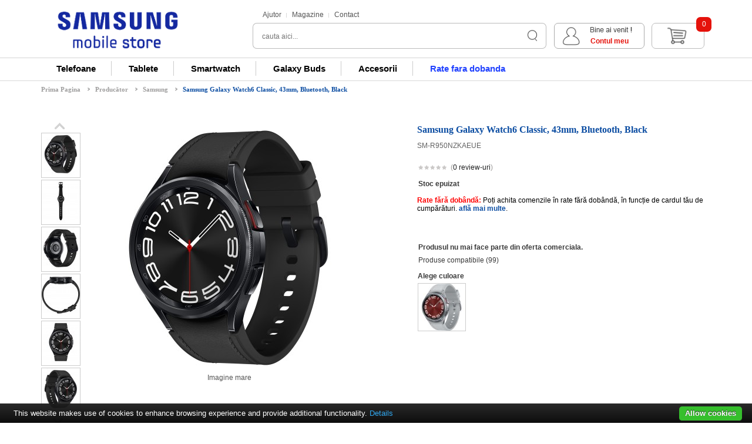

--- FILE ---
content_type: text/html; charset=utf-8
request_url: https://www.samsungmobilestore.ro/samsung/samsung-galaxy-watch6-classic-43mm-bluetooth-black-sm-r950nzkaeue
body_size: 20540
content:
<!DOCTYPE html>

<html dir="ltr" lang="ro">

<head>

<meta charset="UTF-8" />

<title>Samsung Galaxy Watch6 Classic, 43mm, Bluetooth, Black</title>

<base href="https://www.samsungmobilestore.ro/" />


<meta name="description" content="Smartwatch Samsung Galaxy Watch6 Classic, 43mm, Bluetooth, Black, SM-R950NZKAEUE. Livrare din stoc. Pret avantajos." />

 

<meta content="width=device-width, initial-scale=1, maximum-scale=1" name="viewport">


<meta name="keywords" content="smartwatch samsung galaxy watch6 classic 43mm,smartwatch samsung galaxy watch 6 classic 43mm,samsung galaxy watch6 classic 43mm,samsung galaxy watch 6 classic 43mm,galaxy watch6 classic 43mm bluetooth,galaxy watch 6 classic 43mm bluetooth" />




<meta name="google-site-verification" content="xsDym0WfeaLLHSjhGAwkda9fZ05IpKGZudUMbbQSfzE" />




<link href="https://www.samsungmobilestore.ro/image/data/bt_optronics/sam.png" rel="icon" />



<link href="http://www.samsungmobilestore.ro/samsung-galaxy-watch6-classic-43mm-bluetooth-black-sm-r950nzkaeue" rel="canonical" />


<link rel="stylesheet" type="text/css" href="catalog/view/theme/bt_optronics/stylesheet/stylesheet.css?v=5" />

<link rel="stylesheet" type="text/css" href="catalog/view/theme/bt_optronics/stylesheet/boss_add_cart.css" />


<link rel="stylesheet" type="text/css" href="catalog/view/javascript/jquery/colorbox/colorbox.css" media="screen" />


<link rel="stylesheet" type="text/css" href="catalog/view/theme/default/stylesheet/cloud-zoom.1.0.3.css" media="screen" />


<link rel="stylesheet" type="text/css" href="catalog/view/theme/bt_optronics/stylesheet/skeleton.css" />

<link rel="stylesheet" type="text/css" href="catalog/view/theme/bt_optronics/stylesheet/responsive.css" />

<script type="text/javascript" src="catalog/view/javascript/jquery/jquery-1.7.1.min.js"></script>


<script type="text/javascript" src="catalog/view/javascript/jquery/ui/jquery-ui-1.8.16.custom.min.js"></script>

<link rel="stylesheet" type="text/css" href="catalog/view/javascript/jquery/ui/themes/ui-lightness/jquery-ui-1.8.16.custom.css" />

<script type="text/javascript" src="catalog/view/javascript/common.js"></script>

<script type="text/javascript" src="catalog/view/javascript/bossthemes/getwidthbrowser.js"></script>

<script type="text/javascript" src="catalog/view/javascript/bossthemes/bossthemes.js"></script>

<script type="text/javascript" src="catalog/view/javascript/bossthemes/notify.js"></script>



<script type="text/javascript" src="fancybox/jquery.fancybox-1.3.4.pack.js"></script>

<link rel="stylesheet" href="fancybox/jquery.fancybox-1.3.4.css" type="text/css" media="screen"/> 




<script type='text/javascript' src='catalog/view/javascript/jquery/jquery.touchSwipe.min.js'></script>



<script type="text/javascript" src="catalog/view/javascript/jquery/tabs.js"></script>


<script type="text/javascript" src="catalog/view/javascript/jquery/colorbox/jquery.colorbox-min.js"></script>


<!--[if IE 8]>

<link rel="stylesheet" type="text/css" href="catalog/view/theme/bt_optronics/stylesheet/ie8.css" />

<![endif]-->



<!--[if IE 9]>

<link rel="stylesheet" type="text/css" href="catalog/view/theme/bt_optronics/stylesheet/ie9.css" />

<![endif]-->



<!--[if IE 7]>

<link rel="stylesheet" type="text/css" href="catalog/view/theme/bt_optronics/stylesheet/ie7.css" />

<![endif]-->



<!--[if lt IE 7]>

<link rel="stylesheet" type="text/css" href="catalog/view/theme/bt_optronics/stylesheet/ie6.css" />

<script type="text/javascript" src="catalog/view/javascript/DD_belatedPNG_0.0.8a-min.js"></script>

<script type="text/javascript">

DD_belatedPNG.fix('#logo img');

</script>

<![endif]-->


<!-- Google Tag Manager -->
<script>
(function(w,d,s,l,i){
  w[l]=w[l]||[];
  w[l].push({'gtm.start': new Date().getTime(), event:'gtm.js'});
  var f=d.getElementsByTagName(s)[0],
      j=d.createElement(s), dl=l!='dataLayer'?'&l='+l:'';
  j.async=true;
  j.src='https://www.googletagmanager.com/gtm.js?id='+i+dl;
  f.parentNode.insertBefore(j,f);
})(window,document,'script','dataLayer','GTM-NLL8JLB');
</script>
<!-- End Google Tag Manager -->

<!-- Google tag (gtag.js) -->
<script async src="https://www.googletagmanager.com/gtag/js?id=AW-949530925">
</script>
<script>
  window.dataLayer = window.dataLayer || [];
  function gtag(){dataLayer.push(arguments);}
  gtag('js', new Date());

  gtag('config', 'AW-949530925');
</script>

<!-- Google Consent Mode + GA4 -->
<script async src="https://www.googletagmanager.com/gtag/js?id=G-4E26GM61GS"></script>
<script>
window.dataLayer = window.dataLayer || [];
function gtag(){dataLayer.push(arguments);}

// Consent Mode v2 - inițial totul dezactivat
gtag('consent', 'default', {
  'ad_storage': 'denied',
  'analytics_storage': 'denied',
  'ad_user_data': 'denied',
  'ad_personalization': 'denied'
});

// GA4 config fără page_view implicit
gtag('config', 'G-4E26GM61GS', { 'send_page_view': false });

// Accept cookies manual (doar dacă userul acceptă)
function acceptCookies() {
  gtag('consent', 'update', {
    'ad_storage': 'granted',
    'analytics_storage': 'granted',
    'ad_user_data': 'granted',
    'ad_personalization': 'granted'
  });

  gtag('event', 'page_view');
  loadClarity();
  loadBingUET();

  const banner = document.getElementById('cookie-bar');
  if (banner) banner.style.display = 'none';
  console.log("Consimțământ acordat - tracking activat.");
}

function loadClarity() {
  if (window.clarityInitialized) return;
  window.clarityInitialized = true;
  (function(c,l,a,r,i,t,y){
    c[a]=c[a]||function(){(c[a].q=c[a].q||[]).push(arguments)};
    t=l.createElement(r); t.async=1; t.src="https://www.clarity.ms/tag/nzvsjhjh2d";
    y=l.getElementsByTagName(r)[0]; y.parentNode.insertBefore(t,y);
  })(window, document, "clarity", "script", "nzvsjhjh2d");
}

function loadBingUET() {
  if(window.bingUetInitialized) return;
  window.bingUetInitialized = true;
  (function(w,d,t,r,u){
    var f,n,i;w[u]=w[u]||[],f=function(){
      var o={ti:"187201026"}; o.q=w[u]; w[u]=new UET(o); w[u].push("pageLoad")};
    n=d.createElement(t); n.src=r; n.async=1;
    n.onload=n.onreadystatechange=function(){
      var s=this.readyState;
      if(!s||s==="loaded"||s==="complete"){f();n.onload=n.onreadystatechange=null}
    };
    i=d.getElementsByTagName(t)[0]; i.parentNode.insertBefore(n,i);
  })(window,document,"script","https://bat.bing.com/bat.js","uetq");
}

// Inițializare la load
window.onload = function() {
  if(localStorage.getItem('consentGiven') === 'true') {
    acceptCookies();
  } else {
    const banner = document.getElementById('cookie-bar');
    if (banner) banner.style.display = 'block';

    const acceptBtn = document.getElementById('cookie-bar-button');
    if (acceptBtn) {
      acceptBtn.addEventListener('click', function(e){
        e.preventDefault();
        localStorage.setItem('consentGiven', 'true');
        acceptCookies();
      });
    }
  }
};
</script>

<!-- Facebook Pixel Code -->
<script>
!function(f,b,e,v,n,t,s){if(f.fbq)return;n=f.fbq=function(){n.callMethod?
n.callMethod.apply(n,arguments):n.queue.push(arguments)};if(!f._fbq)f._fbq=n;
n.push=n;n.loaded=!0;n.version='2.0';n.queue=[];t=b.createElement(e);t.async=!0;
t.src=v;s=b.getElementsByTagName(e)[0];s.parentNode.insertBefore(t,s)}(window,
document,'script','https://connect.facebook.net/en_US/fbevents.js');

fbq('init', '169915960049784');
fbq('track', "PageView");</script>
<noscript><img height="1" width="1" style="display:none"
src="https://www.facebook.com/tr?id=169915960049784&ev=PageView&noscript=1"
/></noscript>
<!-- End Facebook Pixel Code -->


</head>


<body class=home_page>

<div class="frame_container">

<div id="container" class="container">





	<div id="header" class="sixteen columns">

		<div class="header-top" id="pc-top">

				<div id="pc-login">	

					<div id="logo"><a href="http://www.samsungmobilestore.ro/"><img src="https://www.samsungmobilestore.ro/image/data/logoSamsungEstep.png?v=1" title="SamsungMobileStore.ro" alt="SamsungMobileStore.ro" /></a></div>

				</div>

				<div id="mijloc">
					<div id="mijloc-sus">

						<div id="mj-linkuri">

							<a href="/ajutor" id="help" class="linktop">Ajutor</a>

							<a href="/magazine-samsung" id="shops" class="linktop">Magazine</a>

							<a href="/contact" id="contact" class="linktop lastlink">Contact</a>

							<!--<a href="http://samsungmobilestore.ro/blog/" id="blog" class="linktop lastlink" target="_blank">Blog</a>-->

						</div>

						<div id="mj-iconuri">

						</div>

					</div>

					<div id="mijloc-jos">
						<div id="pc-search">

							<div id="boss-search">
<div class="choose-select">
	<div class="bkg_input_search">
		<input type="text" name="filter_name" placeholder="cauta aici..." value="" />
	</div>
	
    <input title="Căutare" type="button" value="Căutare" id="boss-button-search" class="button-search" />
</div>
</div>
						</div>

						<div id="mj-cart">

							<div id="boss-login">
	<ul>
		<li class="login-li">
		<span class="spantop"><a href="https://www.samsungmobilestore.ro/index.php?route=account/login" id="bt-login">Contul meu</a></span>
		<div id="content-login">
			<form action="https://www.samsungmobilestore.ro/index.php?route=account/login" method="post" enctype="multipart/form-data" id="logintop" >
				<div class="login-bor">
				<div class="login-frame">
					<input type="text" name="email" autocomplete="off"  onblur="if(this.value=='') this.value=this.defaultValue" onfocus="if(this.value==this.defaultValue) this.value=''" value="Username" />
					<input type="password" name="password" onblur="if(this.value=='') this.value=this.defaultValue" onfocus="if(this.value==this.defaultValue) this.value=''" value="Password" />
					<a onclick="$('#logintop').submit();" class="button_pink"><span>Autentificare</span></a>
					<a class="forgotpass" href="http://www.samsungmobilestore.ro/index.php?route=account/forgotten">Am uitat parola ?</a><br />
				</div>
				</div>
			</form>
		</div>
	</li>
	
	</ul>
	
</div>
						 </div>

					

						<div id="pc-cart" ><div id="cart">
  <div class="heading">
    <h4>Coş de cumpărături</h4>
    <a><span id="cart-total">0</span></a></div>
  <div class="content">
  <div class="bg_content">
        <div class="empty">Coşul tău este gol!</div>
      </div>
  </div>
</div>

<script type="text/javascript"><!--
$(document).ready(function() {
	if(getWidthBrowser() < 959) {
		$('#cart > .heading a').live('click', function() {
			if($('#cart').hasClass('my-active')){
				$('#cart').removeClass('active');
				$('#cart').removeClass('my-active');
			} else {
				$('#cart').addClass('my-active');
			}
		});
	}
});
--></script></div>	

						

						

					</div>

					

					

			</div>

				

			

					

		</div>

		



	

		<div class="header-top" id="mb-top">

				<div id="mb-logo"><a href="http://www.samsungmobilestore.ro/index.php?route=common/home"><img src="https://www.samsungmobilestore.ro/image/data/logoSamsungEstep-m.png" title="SamsungMobileStore.ro" alt="SamsungMobileStore.ro" /></a></div>



				



				<div id="mb-links">

					    <table id="mb-topmenu">

							<tr> 	

							<td><div id="searchbtn" style='cursor:pointer'><img src="catalog/view/theme/default/image/search-w.png" /></div></td>

							<td><a href="index.php?route=account/login" title="login"><img src="catalog/view/theme/default/image/user-w.png" /></a></td>

							<td><div id="mb-cart"><div id="cart">
  <div class="heading">
    <h4>Coş de cumpărături</h4>
    <a><span id="cart-total">0</span></a></div>
  <div class="content">
  <div class="bg_content">
        <div class="empty">Coşul tău este gol!</div>
      </div>
  </div>
</div>

<script type="text/javascript"><!--
$(document).ready(function() {
	if(getWidthBrowser() < 959) {
		$('#cart > .heading a').live('click', function() {
			if($('#cart').hasClass('my-active')){
				$('#cart').removeClass('active');
				$('#cart').removeClass('my-active');
			} else {
				$('#cart').addClass('my-active');
			}
		});
	}
});
--></script></div></td>

							<td><div id="catlist"><img src="catalog/view/theme/default/image/list-w.png" /></div></td>

							</tr>

						</table>

				</div>

		</div>

			<div id="search-mobil" style="display:none">

					<div id="boss-search">
<div class="choose-select">
	<div class="bkg_input_search">
		<input type="text" name="filter_name" placeholder="cauta aici..." value="" />
	</div>
	
    <input title="Căutare" type="button" value="Căutare" id="boss-button-search" class="button-search" />
</div>
</div>
				</div>

		





	

	<div class="header-middle">		

		

	</div>

	<div class="header-bottom">

		<div id="boss_menu" class="mega-menu">
   <ul class="display-menu">
			<li class="even"  ><a href="https://www.samsungmobilestore.ro/smartphones">Telefoane</a>
				<div style="width: 240px; color: white;margin:33px 0 0 0;" class="dropdown">
						<div style="width: 240px; float: left" class="option">
				<!-- manufacturer -->
								<!-- category -->
																				<ul style="display: table-cell; width: 240px" class="column category">
						  						  							  								<li><a href="http://www.samsungmobilestore.ro/galaxy-z">
																		<span>Galaxy Z</span>
								</a>
																</li>
							  						  							  								<li><a href="http://www.samsungmobilestore.ro/galaxy-s">
																		<span>Galaxy S</span>
								</a>
																</li>
							  						  							  								<li><a href="http://www.samsungmobilestore.ro/galaxy-a">
																		<span>Galaxy A</span>
								</a>
																</li>
							  						  						</ul>
													<!-- information -->
								<!-- static block -->
								<!-- product -->
							</div>
					</div>
			</li>
  	<li class="odd"  ><a href="https://www.samsungmobilestore.ro/tablete">Tablete</a>
				<div style="width: 240px; color: white;margin:33px 0 0 0;" class="dropdown">
						<div style="width: 240px; float: left" class="option">
				<!-- manufacturer -->
								<!-- category -->
																				<ul style="display: table-cell; width: 240px" class="column category">
						  						  							  								<li><a href="http://www.samsungmobilestore.ro/galaxy-tab-s">
																		<span>Galaxy Tab S</span>
								</a>
																</li>
							  						  							  								<li><a href="http://www.samsungmobilestore.ro/galaxy-tab-a">
																		<span>Galaxy Tab A</span>
								</a>
																</li>
							  						  						</ul>
													<!-- information -->
								<!-- static block -->
								<!-- product -->
							</div>
					</div>
			</li>
  	<li class="even"  ><a href="https://www.samsungmobilestore.ro/smartwatch">Smartwatch</a>
				<div style="width: 240px; color: white;margin:33px 0 0 0;" class="dropdown">
						<div style="width: 240px; float: left" class="option">
				<!-- manufacturer -->
								<!-- category -->
																				<ul style="display: table-cell; width: 240px" class="column category">
						  						  							  								<li><a href="http://www.samsungmobilestore.ro/galaxy-watch-ultra">
																		<span>Galaxy Watch Ultra</span>
								</a>
																</li>
							  						  							  								<li><a href="http://www.samsungmobilestore.ro/galaxy-watch-8">
																		<span>Galaxy Watch8</span>
								</a>
																</li>
							  						  							  								<li><a href="http://www.samsungmobilestore.ro/galaxy-watch-8-classic">
																		<span>Galaxy Watch8 Classic</span>
								</a>
																</li>
							  						  							  								<li><a href="http://www.samsungmobilestore.ro/galaxy-watch-7">
																		<span>Galaxy Watch7</span>
								</a>
																</li>
							  						  							  								<li><a href="http://www.samsungmobilestore.ro/galaxy-watch6-classic">
																		<span>Galaxy Watch6 Classic</span>
								</a>
																</li>
							  						  							  								<li><a href="http://www.samsungmobilestore.ro/galaxy-watch6">
																		<span>Galaxy Watch6</span>
								</a>
																</li>
							  						  						</ul>
													<!-- information -->
								<!-- static block -->
								<!-- product -->
							</div>
					</div>
			</li>
  	<li class="odd"  ><a href="https://www.samsungmobilestore.ro/galaxy-buds">Galaxy Buds</a>
				<div style="width: 240px; color: white;margin:33px 0 0 0;" class="dropdown">
						<div style="width: 240px; float: left" class="option">
				<!-- manufacturer -->
								<!-- category -->
																				<ul style="display: table-cell; width: 240px" class="column category">
						  						  							  								<li><a href="http://www.samsungmobilestore.ro/galaxy-buds-3-pro">
																		<span>Galaxy Buds3 Pro</span>
								</a>
																</li>
							  						  							  								<li><a href="http://www.samsungmobilestore.ro/galaxy-buds-3">
																		<span>Galaxy Buds3</span>
								</a>
																</li>
							  						  							  								<li><a href="http://www.samsungmobilestore.ro/galaxy-buds-3-fe">
																		<span>Galaxy Buds3 FE</span>
								</a>
																</li>
							  						  						</ul>
													<!-- information -->
								<!-- static block -->
								<!-- product -->
							</div>
					</div>
			</li>
  	<li class="even"  ><a href="https://www.samsungmobilestore.ro/accesorii">Accesorii</a>
				<div style="width: 240px; color: white;margin:33px 0 0 0;" class="dropdown">
						<div style="width: 240px; float: left" class="option">
				<!-- manufacturer -->
								<!-- category -->
																				<ul style="display: table-cell; width: 240px" class="column category">
						  						  							  								<li><a href="http://www.samsungmobilestore.ro/huse-telefoane">
																		<span>Huse telefoane</span>
								</a>
																</li>
							  						  							  								<li><a href="http://www.samsungmobilestore.ro/huse-tablete">
																		<span>Huse tablete</span>
								</a>
																</li>
							  						  							  								<li><a href="http://www.samsungmobilestore.ro/incarcatoare">
																		<span>Incarcatoare</span>
								</a>
																</li>
							  						  							  								<li><a href="http://www.samsungmobilestore.ro/casti-audio">
																		<span>Casti audio</span>
								</a>
																</li>
							  						  							  								<li><a href="http://www.samsungmobilestore.ro/folii-protectie-telefoane">
																		<span>Folie protectie telefoane</span>
								</a>
																</li>
							  						  							  								<li><a href="http://www.samsungmobilestore.ro/folie-protectie-tablete">
																		<span>Folie protectie tablete</span>
								</a>
																</li>
							  						  							  								<li><a href="http://www.samsungmobilestore.ro/alte-accesorii">
																		<span>Alte accesorii</span>
								</a>
																</li>
							  						  						</ul>
													<!-- information -->
								<!-- static block -->
								<!-- product -->
							</div>
					</div>
			</li>
  	<li class="odd last"  ><a href="https://www.samsungmobilestore.ro/plata-in-rate-fara-dobanda">Rate fara dobanda</a>
			</li>
    </ul>
</div>
		<div id="hmenu"></div>

	 

	

	

	

	</div>

</div>



	<script type="text/javascript">

	
		var docReady=false;	

		var scrollState=false;

		$(document).ready(function() { boss_header_move_mobile();docReady=true; });
		$(window).resize(function() { boss_header_move_mobile(); });

		//window.addEventListener("resize", function() {boss_header_move_mobile();});

		

		function boss_header_move_mobile()
		{
		
		   

			if(getWidthBrowser()>1140)
			{
			
				
				$('#pc-footer-container').css("display", "block"); 
				$('#mb-footer-container').css("display", "none");

			     /* LBBD */

				//$('#mijloc').width((document.getElementById("pc-top").style.width-320));

				document.getElementById("mijloc").style.width = (document.getElementById("pc-top").offsetWidth-300)+"px";

				//console.log(">959 pc-top.width="+document.getElementById("pc-top").offsetWidth);

			}

			

			if (getWidthBrowser()<1140)

			{

				/* LBBD */

				$('#mijloc').width((document.getElementById("pc-top").offsetWidth-350));

				$('#boss-search').width(280);

				document.getElementById("boss-search").style.marginRight="40px";

				document.getElementById("mj-cart").style.marginLeft="30px";

				$('#top-right').show();

			}



			if(getWidthBrowser()<960)
			{

				/* LBBD */

				$('#search-mobil').width((getWidthBrowser()*0.93));

				$('#top-right').hide();

				$('#pc-top').css("display", "none");

                $('#mb-top').css("display", "block");

				$('#catlist').click(function()

				{

					if($('#boss_menu').css("display")=="none")

						$('#boss_menu').css("display", "block");

					else

						$('#boss_menu').css("display", "none");

				});

           

				$('#searchbtn').click(function()

				{

					//console.log($('#boss-search').css("display"));

					/*

					if($('#boss-search').css("display")=="none")

						$('#boss-search').css("display", "block");

					else

						$('#boss-search').css("display", "none");

					*/

					

					/* LBBD */

					//$('#search-mobil').width((getWidthBrowser()*0.93));

					

					if($('#search-mobil').css("display")=="none")

						$('#search-mobil').css("display", "block");

					else

						$('#search-mobil').css("display", "none");				

				});

				

				$('#cart > .heading a').live('click', function()
  			    {

					if($('#cart').hasClass('my-active'))

					{

						$('#cart').removeClass('active');

						$('#cart').removeClass('my-active');

					} else {

						$('#cart').addClass('my-active');

					}

					$('#cart').addClass('active');

	

					window.location.href = "index.php?route=checkout/cart"

					

					$('#cart').live('mouseleave', function()

					{

						$(this).removeClass('active');

					});

				});

				

				$('#pc-footer-container').css("display", "none"); 

				$('#mb-footer-container').css("display", "block");

			}
			else
			{

			
				//large size

				$('#search-mobil').css("display", "none"); 

				$('#pc-top').css("display", "block");

                $('#mb-top').css("display", "none");
	

			}

			

			if(getWidthBrowser() < 350)
			{

				$('#search-mobil').width((getWidthBrowser()*0.91));

				$('#searchbtn').css("display","none");

				document.getElementById("search-mobil").style.display = "inline-block";

			}

			else $('#searchbtn').css("display","block");
			
			//srollEvent();

		}
		
		
		
		function srollEvent()
		{
		
			 
			  var w=$(document).width();
			  var cw=$('#container').width();
			  
			  if(w>1150)
			  {
					
				  var  scroll = $(window).scrollTop();
				  if (scroll >= 100) 
				  {
				  		if(!scrollState)
						{
							var padding=(w-cw)/2-35;
							$("#header").css({"padding-left":padding});
							$("#header").addClass('fixed');
							$("#static-header-bottom").hide();
							$(".boss_homefilter").addClass('shifted');
							console.log('scroll');
							scrollState=true;
						}
					
						
				   }
				  else 
				  {
					   if(scrollState)
					   {
							
							$("#header").removeClass('fixed');
							$("#header").css({"padding-left":0});
							$("#static-header-bottom").show();
							$(".boss_homefilter").removeClass('shifted');
							
							scrollState=false;
						}	
					}
			 }
		
		}

		/*
		 $(window).scroll(function()
		 {
		 
			if(docReady)
				srollEvent();
		});
		
		*/
		

</script>


<div id="notification"></div>

<div class="sixteen columns"> 

 <div class="breadcrumb">

    
    <a  href="http://www.samsungmobilestore.ro/index.php?route=common/home">Prima Pagina</a>

    
    <a  href="http://www.samsungmobilestore.ro/index.php?route=product/manufacturer">Producător</a>

    
    <a  href="http://www.samsungmobilestore.ro/samsung">Samsung</a>

    
    <a class="last" href="http://www.samsungmobilestore.ro/samsung/samsung-galaxy-watch6-classic-43mm-bluetooth-black-sm-r950nzkaeue">Samsung Galaxy Watch6 Classic, 43mm, Bluetooth, Black</a>

    
  </div>

   

<div id="content">


  <div class="product-info">

    
    <div class="left">

      
      <div class="image a_bossthemes"><a href="https://www.samsungmobilestore.ro/image/cache/data/wearables/Galaxy_Watch6_Classic/Watch6_Classic_43mm/samsung-galaxy-watch-6-classic-43-mm-bluetooth-black-l-front-500x500.jpg" title="Samsung Galaxy Watch6 Classic, 43mm, Bluetooth, Black" class="colorbox"><img src="https://www.samsungmobilestore.ro/image/cache/data/wearables/Galaxy_Watch6_Classic/Watch6_Classic_43mm/samsung-galaxy-watch-6-classic-43-mm-bluetooth-black-l-front-276x287.jpg" title="Samsung Galaxy Watch6 Classic, 43mm, Bluetooth, Black" alt="Samsung Galaxy Watch6 Classic, 43mm, Bluetooth, Black" id="image" /></a></div>

      
      
      <div class="image-additional a_bossthemes" >

		<div class="es-carousel">

		  <ul  class="skin-opencart">

			
			<li><div class="boss-image-add"><a href="https://www.samsungmobilestore.ro/image/cache/data/wearables/Galaxy_Watch6_Classic/Watch6_Classic_43mm/samsung-galaxy-watch-6-classic-43-mm-bluetooth-black-front-2-500x500.jpg" title="Samsung Galaxy Watch6 Classic, 43mm, Bluetooth, Black" class="colorbox"><img src="https://www.samsungmobilestore.ro/image/cache/data/wearables/Galaxy_Watch6_Classic/Watch6_Classic_43mm/samsung-galaxy-watch-6-classic-43-mm-bluetooth-black-front-2-65x72.jpg" title="Samsung Galaxy Watch6 Classic, 43mm, Bluetooth, Black" alt="Samsung Galaxy Watch6 Classic, 43mm, Bluetooth, Black" /></a></div></li>

			
			<li><div class="boss-image-add"><a href="https://www.samsungmobilestore.ro/image/cache/data/wearables/Galaxy_Watch6_Classic/Watch6_Classic_43mm/samsung-galaxy-watch-6-classic-43-mm-bluetooth-black-r-black-500x500.jpg" title="Samsung Galaxy Watch6 Classic, 43mm, Bluetooth, Black" class="colorbox"><img src="https://www.samsungmobilestore.ro/image/cache/data/wearables/Galaxy_Watch6_Classic/Watch6_Classic_43mm/samsung-galaxy-watch-6-classic-43-mm-bluetooth-black-r-black-65x72.jpg" title="Samsung Galaxy Watch6 Classic, 43mm, Bluetooth, Black" alt="Samsung Galaxy Watch6 Classic, 43mm, Bluetooth, Black" /></a></div></li>

			
			<li><div class="boss-image-add"><a href="https://www.samsungmobilestore.ro/image/cache/data/wearables/Galaxy_Watch6_Classic/Watch6_Classic_43mm/samsung-galaxy-watch-6-classic-43-mm-bluetooth-black-side-500x500.jpg" title="Samsung Galaxy Watch6 Classic, 43mm, Bluetooth, Black" class="colorbox"><img src="https://www.samsungmobilestore.ro/image/cache/data/wearables/Galaxy_Watch6_Classic/Watch6_Classic_43mm/samsung-galaxy-watch-6-classic-43-mm-bluetooth-black-side-65x72.jpg" title="Samsung Galaxy Watch6 Classic, 43mm, Bluetooth, Black" alt="Samsung Galaxy Watch6 Classic, 43mm, Bluetooth, Black" /></a></div></li>

			
			<li><div class="boss-image-add"><a href="https://www.samsungmobilestore.ro/image/cache/data/wearables/Galaxy_Watch6_Classic/Watch6_Classic_43mm/samsung-galaxy-watch-6-classic-43-mm-bluetooth-black-front-500x500.jpg" title="Samsung Galaxy Watch6 Classic, 43mm, Bluetooth, Black" class="colorbox"><img src="https://www.samsungmobilestore.ro/image/cache/data/wearables/Galaxy_Watch6_Classic/Watch6_Classic_43mm/samsung-galaxy-watch-6-classic-43-mm-bluetooth-black-front-65x72.jpg" title="Samsung Galaxy Watch6 Classic, 43mm, Bluetooth, Black" alt="Samsung Galaxy Watch6 Classic, 43mm, Bluetooth, Black" /></a></div></li>

			
			<li><div class="boss-image-add"><a href="https://www.samsungmobilestore.ro/image/cache/data/wearables/Galaxy_Watch6_Classic/Watch6_Classic_43mm/samsung-galaxy-watch-6-classic-43-mm-bluetooth-black-r-front-500x500.jpg" title="Samsung Galaxy Watch6 Classic, 43mm, Bluetooth, Black" class="colorbox"><img src="https://www.samsungmobilestore.ro/image/cache/data/wearables/Galaxy_Watch6_Classic/Watch6_Classic_43mm/samsung-galaxy-watch-6-classic-43-mm-bluetooth-black-r-front-65x72.jpg" title="Samsung Galaxy Watch6 Classic, 43mm, Bluetooth, Black" alt="Samsung Galaxy Watch6 Classic, 43mm, Bluetooth, Black" /></a></div></li>

			
		  </ul>

		</div>

      </div>

      
    </div>

    
	  	

    <div class="right">

      <div class="description">

	  <h2>Samsung Galaxy Watch6 Classic, 43mm, Bluetooth, Black</h2>

	  <p>SM-R950NZKAEUE</p>	

      
      <div class="review">

        <table width="100%"><tr>

		<td>

			<div><img src="catalog/view/theme/bt_optronics/image/stars-0.png" alt="0 review-uri" />&nbsp;&nbsp;(<a class="reviews" onclick="$('a[href=\'#tab-review\']').trigger('click');goToByScroll('tab-review');">0 review-uri</a>)</div>

        </td>

		

		 

		<td align="right">

		

		
		<table style="margin-top:7px;"><tr>

			<td colspan="2"><iframe src="//www.facebook.com/plugins/like.php?href=http%3A%2F%2Fwww.samsungmobilestore.ro%2Fsamsung%2Fsamsung-galaxy-watch6-classic-43mm-bluetooth-black-sm-r950nzkaeue&amp;send=false&amp;layout=button_count&amp;width=90&amp;show_faces=true&amp;font&amp;colorscheme=light&amp;action=like&amp;height=21" scrolling="no" frameborder="0" style="border:none; overflow:hidden; width:110px; height:21px;" allowtransparency="true"></iframe>

			<div id="___plusone_0" style="text-indent: 0px; margin: 0px; padding: 0px; background-color: transparent; border-style: none; float: none; line-height: normal; font-size: 1px; vertical-align: baseline; display: inline-block; width: 90px; height: 20px; background-position: initial initial; background-repeat: initial initial;"><iframe frameborder="0" hspace="0" marginheight="0" marginwidth="0" scrolling="no" style="position: static; top: 0px; width: 90px; margin: 0px; border-style: none; left: 0px; visibility: visible; height: 20px;" tabindex="0" vspace="0" width="100%" id="I0_1393515021112" name="I0_1393515021112" src="https://apis.google.com/u/0/_/+1/fastbutton?usegapi=1&amp;bsv=o&amp;size=medium&amp;origin=http%3A%2F%2Fwww.samsungmobilestore.ro&amp;url=http%3A%2F%2Fwww.samsungmobilestore.ro%2Fsamsung%2Fsamsung-galaxy-watch6-classic-43mm-bluetooth-black-sm-r950nzkaeue" data-gapiattached="true" title="+1"></iframe></div></td>

		</tr></table>

					

		</td>

		</tr>

		</table>

      </div>

      
	  <!--

        
        <span>- Producător:</span> <a href="http://www.samsungmobilestore.ro/samsung">Samsung</a><br />

        
        <span>- Cod produs:</span> SM-R950NZKAEUE<br />

        
		-->

        

	   </div>

	   

	   

      
	  
	  

	   <span class="LEMONDetails"><b>Stoc epuizat</b></span>
	 	  

	  
	  

	   
	   <br /><br />

	   <a name="abonament-prod"></a><b style="color:red">Rate fără dobândă:</b> <l style="color:black;">Poți achita comenzile în rate fără dobândă, în funcție de cardul tău de cumpărături. <a href="http://www.samsungmobilestore.ro/plata-in-rate-fara-dobanda" style="color:#0C4DA2;font-weight: bold;"target="_blank">află mai multe</a>.</p><br /><br />

	   
	  
	      	
	<div class="LEMONDetails"><br /><b>Produsul nu mai face parte din oferta comerciala.</b></div>
	 	
		

   
	

	<a href="http://www.samsungmobilestore.ro/samsung/samsung-galaxy-watch6-classic-43mm-bluetooth-black-sm-r950nzkaeue#related-prod" class="relatedLink" id="relProdLink">Produse compatibile (99)</a>

	
			<!--BOF Product Series -->	 
			<!--if this is a master then load list of slave products, if this is a slave product then load other slave products under the same master -->
			
							<div class="pds">
						
						Alege culoare<br/>
																<a class="preview "
						title="Samsung Galaxy Watch6 Classic, 43mm, Bluetooth, Silver"
						href="http://www.samsungmobilestore.ro/samsung/samsung-galaxy-watch6-classic-43mm-bluetooth-silver-sm-r950nzsaeue"
						rel="https://www.samsungmobilestore.ro/image/cache/data/wearables/Galaxy_Watch6_Classic/Watch6_Classic_43mm/samsung-galaxy-watch-6-classic-43-mm-bluetooth-silver-l-front-200x200.jpg">
							<img src="https://www.samsungmobilestore.ro/image/cache/data/wearables/Galaxy_Watch6_Classic/Watch6_Classic_43mm/samsung-galaxy-watch-6-classic-43-mm-bluetooth-silver-l-front-80x80.jpg" alt="Samsung Galaxy Watch6 Classic, 43mm, Bluetooth, Silver" />
						</a>
									</div>
									<!--EOF Product Series -->



	<br />	 

	  
	

	  
	 </div>

  </div>

 

  <br /><br /><br /><br /><br />
  	

  <div id="tabs" class="boss_tabs_prod">

	
	<a href="#tab-description">Descriere</a>

    
  

	
    <a href="#tab-attribute">Specificaţii</a>

    
  </div>

  

  

  <h2 class="ta-header"><span>Descriere</span></h2>

  <div id="tab-description" class="tab-content">

  <!--FLIX-->

  <p>Smartwatch Samsung Galaxy Watch6 Classic, 43mm, Bluetooth, Black, SM-R950NZKAEUE</p>

  </div>

  
  <h2 class="ta-header"><span>Specificaţii</span></h2>

  <div id="tab-attribute" class="tab-content">

   <table><tr><td valign="top" width="45%">

	<table class="attribute">

      
      <thead>

        <tr>

          <td colspan="2">Ecran</td>

        </tr>

      </thead>

      <tbody>

        
        <tr>

          <td>Mărime</td>

          <td>1.31 inch</td>

        </tr>

        
        <tr>

          <td>Rezolutie</td>

          <td>432 x 432 pixeli, 330ppi</td>

        </tr>

        
        <tr>

          <td>Tehnologie</td>

          <td>Super AMOLED, Sapphire crystal
</td>

        </tr>

        
      </tbody>

      
      <thead>

        <tr>

          <td colspan="2">Software</td>

        </tr>

      </thead>

      <tbody>

        
        <tr>

          <td>Sistem de operare</td>

          <td>Wear OS dezvoltat de Samsung</td>

        </tr>

        
      </tbody>

      
      <thead>

        <tr>

          <td colspan="2">Chipset</td>

        </tr>

      </thead>

      <tbody>

        
        <tr>

          <td>Procesor</td>

          <td>Exynos W930, Dual-Core (5nm)</td>

        </tr>

        
      </tbody>

      
      <thead>

        <tr>

          <td colspan="2">Senzori</td>

        </tr>

      </thead>

      <tbody>

        
        <tr>

          <td>Senzori</td>

          <td>Accelerometru, Barometru, Senzor giroscopic, Senzor geomagnetic, Senzor de lumină, Senzor Samsung BioActive (Heart Rate Monitor. ECG, BP, BIA, Continuous SpO2)</td>

        </tr>

        
      </tbody>

      
      <thead>

        <tr>

          <td colspan="2">Acumulator</td>

        </tr>

      </thead>

      <tbody>

        
        <tr>

          <td>Capacitate acumulator</td>

          <td>300 mAh</td>

        </tr>

        
      </tbody>

      
      <thead>

        <tr>

          <td colspan="2">Altele</td>

        </tr>

      </thead>

      <tbody>

        
        <tr>

          <td>Alte caracteristici</td>

          <td>Rezistență la apă si praf IP68, Microfon, Speaker</td>

        </tr>

        
      </tbody>

      
    </table>

	</td>

	<td width="20">&nbsp;</td>

	<td valign="top" width="45%">

	

	<table class="attribute">

      
      <thead>

        <tr>

          <td colspan="2">Conectivitate</td>

        </tr>

      </thead>

      <tbody>

        
        <tr>

          <td>NFC</td>

          <td>Da</td>

        </tr>

        
        <tr>

          <td>Profile Bluetooth</td>

          <td>A2DP, AVRCP, HFP, HSP</td>

        </tr>

        
        <tr>

          <td>Versiune Bluetooth</td>

          <td>Bluetooth v5.3</td>

        </tr>

        
        <tr>

          <td>Wi-Fi</td>

          <td>802.11 a/b/g/n 2.4+5GHz</td>

        </tr>

        
      </tbody>

      
      <thead>

        <tr>

          <td colspan="2">Localizare</td>

        </tr>

      </thead>

      <tbody>

        
        <tr>

          <td>Localizare</td>

          <td>GPS</td>

        </tr>

        
      </tbody>

      
      <thead>

        <tr>

          <td colspan="2">Memorie</td>

        </tr>

      </thead>

      <tbody>

        
        <tr>

          <td>Capacitate</td>

          <td>16 GB</td>

        </tr>

        
        <tr>

          <td>RAM</td>

          <td>2 GB</td>

        </tr>

        
      </tbody>

      
      <thead>

        <tr>

          <td colspan="2">Specificații fizice</td>

        </tr>

      </thead>

      <tbody>

        
        <tr>

          <td>Culoare</td>

          <td>Black</td>

        </tr>

        
        <tr>

          <td>Dimensiune</td>

          <td>42.5 x 42.5 x 10.9 mm</td>

        </tr>

        
        <tr>

          <td>Greutate</td>

          <td>52 g</td>

        </tr>

        
      </tbody>

      
      <thead>

        <tr>

          <td colspan="2">Garantie</td>

        </tr>

      </thead>

      <tbody>

        
        <tr>

          <td>Garantie comerciala</td>

          <td>24 luni</td>

        </tr>

        
        <tr>

          <td>Garantie de conformitate</td>

          <td>24 luni</td>

        </tr>

        
      </tbody>

      
      <thead>

        <tr>

          <td colspan="2">Informatii generale</td>

        </tr>

      </thead>

      <tbody>

        
        <tr>

          <td>Cod Produs</td>

          <td>SM-R950NZKAEUE</td>

        </tr>

        
      </tbody>

      
    </table>

	</td>

	</tr></table>

	

  </div>

  
 <hr style="background-color:#dedcdc;height:1px;border:none" /><br /><br />

 
  <h2 class="ta-status"><span>Opinii (0)</span></h2>

  <div id="tab-review" class="tab-content">

    <div id="review"></div>

    <h2 id="review-title">Adauga un review</h2>

    <b>Numele tău:</b><br />

    <input type="text" name="name" value="" />

    <br />

    <br />

    <b>Opinia ta:</b>

    <textarea name="text" cols="40" rows="8" style="width: 98%;"></textarea>

    <span style="font-size: 11px;"><span style="color: #FF0000;">Notă:</span> Codul HTML este citit ca şi text!</span><br />

    <br />

    <b>Nota:</b> <span>Rău</span>&nbsp;

    <input type="radio" name="rating" value="1" />

    &nbsp;

    <input type="radio" name="rating" value="2" />

    &nbsp;

    <input type="radio" name="rating" value="3" />

    &nbsp;

    <input type="radio" name="rating" value="4" />

    &nbsp;

    <input type="radio" name="rating" value="5" />

    &nbsp;<span>Bun</span><br />

    <br />

    <b>Introduceţi codul din imagine:</b><br />

    <input type="text" name="captcha" value="" />

    <br />

    <img src="index.php?route=product/product/captcha" alt="" id="captcha" /><br />

    <br />

    <div class="buttons">

      <div class="left"><a id="button-review" class="button_pink"><span>Continuare</span></a></div>

    </div>

  </div>

  
 



 

 
  <h2 class="ta-related"><span><a name="related-prod">Accesorii si produse compatibile (99)</a></span></h2>

  <div id="tab-related" class="tab-content">

	<div class="es-carousel">

	 <ul class="skin-opencart">

      
      <li><div class="boss-tab-related">

        
        <div class="image"><a href="http://www.samsungmobilestore.ro/samsung-galaxy-watch-5-fast-wireless-charger-black-ep-or900bbegww"><img src="https://www.samsungmobilestore.ro/image/cache/data/Accesorii/dock/ep-or900bbegww-samsung-galaxy-watch-5-fast-wireless-charger-black-front-150x150.jpg" alt="Galaxy Watch5 Fast Wireless Charger, Black" title="Galaxy Watch5 Fast Wireless Charger, Black" /></a></div>

        
        

		<!--BULINE-->

				
					
					
					

					

				

		<!--END OF BULINE-->

		

		

		

		<div class="name"><a href="http://www.samsungmobilestore.ro/samsung-galaxy-watch-5-fast-wireless-charger-black-ep-or900bbegww">Galaxy Watch5 Fast Wireless Charger, Black</a></div>

        

		
				<div class="rating">0 review-uri</div>

		 
		

		

        
        <div class="price">

          
          119,00Lei
          
        </div>

        
		<div class="cart">

        <span class="button_pink"><input type="button" value="Adaugă în Coş" onclick="boss_addToCart('3241');" class="button-cart" /></span>

		</div>

          <a class="compare" onclick="boss_addToCompare('3241');">Compară produs</a>

		 <!-- <a class="wishlist" onclick="boss_addToWishList('3241');">Adaugă in Wishlist</a>-->

        </div>

		</li>

      
      <li><div class="boss-tab-related">

        
        <div class="image"><a href="http://www.samsungmobilestore.ro/incarcator-wireless-cu-incarcator-retea-fast-charger-15w-white-ep-p2400twegeu"><img src="https://www.samsungmobilestore.ro/image/cache/data/Accesorii/incarcatoare/Wireless/EP-P2400/ep-p2400t-incarcator-wireless-samsung-fast-wireless-charger-15w-incarcator-retea-inclus-white-150x150.jpg" alt="Incarcator wireless (cu incarcator retea), Fast Charger 15W, White" title="Incarcator wireless (cu incarcator retea), Fast Charger 15W, White" /></a></div>

        
        

		<!--BULINE-->

				
					
					
					

					

				

		<!--END OF BULINE-->

		

		

		

		<div class="name"><a href="http://www.samsungmobilestore.ro/incarcator-wireless-cu-incarcator-retea-fast-charger-15w-white-ep-p2400twegeu">Incarcator wireless (cu incarcator retea), Fast Charger 15W, White</a></div>

        

		
				<div class="rating">0 review-uri</div>

		 
		

		

        
        <div class="price">

          
          139,00Lei
          
        </div>

        
		<div class="cart">

        <span class="button_pink"><input type="button" value="Adaugă în Coş" onclick="boss_addToCart('4686');" class="button-cart" /></span>

		</div>

          <a class="compare" onclick="boss_addToCompare('4686');">Compară produs</a>

		 <!-- <a class="wishlist" onclick="boss_addToWishList('4686');">Adaugă in Wishlist</a>-->

        </div>

		</li>

      
      <li><div class="boss-tab-related">

        
        <div class="image"><a href="http://www.samsungmobilestore.ro/incarcator-wireless-duo-fara-incarcator-retea-fast-charger-15w-white-ep-p2400bwegeu"><img src="https://www.samsungmobilestore.ro/image/cache/data/Accesorii/incarcatoare/Wireless/EP-P2400/ep-p2400b-incarcator-wireless-samsung-super-fast-charger-15w-white-3-150x150.jpg" alt="Incarcator wireless (fara incarcator retea), Fast Charger 15W, White" title="Incarcator wireless (fara incarcator retea), Fast Charger 15W, White" /></a></div>

        
        

		<!--BULINE-->

				
					
					
					

					

				

		<!--END OF BULINE-->

		

		

		

		<div class="name"><a href="http://www.samsungmobilestore.ro/incarcator-wireless-duo-fara-incarcator-retea-fast-charger-15w-white-ep-p2400bwegeu">Incarcator wireless (fara incarcator retea), Fast Charger 15W, White</a></div>

        

		
				<div class="rating">0 review-uri</div>

		 
		

		

        
        <div class="price">

          
          95,00Lei
          
        </div>

        
		<div class="cart">

        <span class="button_pink"><input type="button" value="Adaugă în Coş" onclick="boss_addToCart('4788');" class="button-cart" /></span>

		</div>

          <a class="compare" onclick="boss_addToCompare('4788');">Compară produs</a>

		 <!-- <a class="wishlist" onclick="boss_addToWishList('4788');">Adaugă in Wishlist</a>-->

        </div>

		</li>

      
      <li><div class="boss-tab-related">

        
        <div class="image"><a href="http://www.samsungmobilestore.ro/incarcator-wireless-duo-fara-incarcator-retea-fast-charger-15w-black-ep-p2400bbegeu"><img src="https://www.samsungmobilestore.ro/image/cache/data/Accesorii/incarcatoare/Wireless/EP-P2400/ep-p2400b-incarcator-wireless-samsung-super-fast-charger-15w-black-3-150x150.jpg" alt="Incarcator wireless (fara incarcator retea), Fast Charger 15W, Black" title="Incarcator wireless (fara incarcator retea), Fast Charger 15W, Black" /></a></div>

        
        

		<!--BULINE-->

				
					
					
					

					

				

		<!--END OF BULINE-->

		

		

		

		<div class="name"><a href="http://www.samsungmobilestore.ro/incarcator-wireless-duo-fara-incarcator-retea-fast-charger-15w-black-ep-p2400bbegeu">Incarcator wireless (fara incarcator retea), Fast Charger 15W, Black</a></div>

        

		
				<div class="rating">0 review-uri</div>

		 
		

		

        
        <div class="price">

          
          95,00Lei
          
        </div>

        
		<div class="cart">

        <span class="button_pink"><input type="button" value="Adaugă în Coş" onclick="boss_addToCart('4685');" class="button-cart" /></span>

		</div>

          <a class="compare" onclick="boss_addToCompare('4685');">Compară produs</a>

		 <!-- <a class="wishlist" onclick="boss_addToWishList('4685');">Adaugă in Wishlist</a>-->

        </div>

		</li>

      
      <li><div class="boss-tab-related">

        
        <div class="image"><a href="http://www.samsungmobilestore.ro/curea-watch-sport-band-medium-large-ocean-green-et-sfr94lmegeu"><img src="https://www.samsungmobilestore.ro/image/cache/data/Accesorii_Watch6/Sport_Band/Mediu_Large/et-sfr94lmegeu-galaxy-watch6-sport-band-ocean-green-150x150.jpg" alt="Curea Watch Sport Band (M/L), Ocean Green" title="Curea Watch Sport Band (M/L), Ocean Green" /></a></div>

        
        

		<!--BULINE-->

				
					
					
					

					

				

		<!--END OF BULINE-->

		

		

		

		<div class="name"><a href="http://www.samsungmobilestore.ro/curea-watch-sport-band-medium-large-ocean-green-et-sfr94lmegeu">Curea Watch Sport Band (M/L), Ocean Green</a></div>

        

		
				<div class="rating">0 review-uri</div>

		 
		

		

        
        <div class="price">

          
          139,00Lei
          
        </div>

        
		<div class="cart">

        <span class="button_pink"><input type="button" value="Adaugă în Coş" onclick="boss_addToCart('5467');" class="button-cart" /></span>

		</div>

          <a class="compare" onclick="boss_addToCompare('5467');">Compară produs</a>

		 <!-- <a class="wishlist" onclick="boss_addToWishList('5467');">Adaugă in Wishlist</a>-->

        </div>

		</li>

      
      <li><div class="boss-tab-related">

        
        <div class="image"><a href="http://www.samsungmobilestore.ro/incarcator-wireless-duo-cu-incarcator-retea-fast-charger-15w-black-ep-p5400tbegeu"><img src="https://www.samsungmobilestore.ro/image/cache/data/Accesorii/incarcatoare/Wireless/EP-P5400/ep-p5400tbegeu-wireless-charger-duo-fast-charger-max-15w-incarcator-retea-inclus-black-150x150.jpg" alt="Incarcator wireless Duo (cu incarcator retea), Fast Charger 15W, Black" title="Incarcator wireless Duo (cu incarcator retea), Fast Charger 15W, Black" /></a></div>

        
        

		<!--BULINE-->

				
					
					
					

					

				

		<!--END OF BULINE-->

		

		

		

		<div class="name"><a href="http://www.samsungmobilestore.ro/incarcator-wireless-duo-cu-incarcator-retea-fast-charger-15w-black-ep-p5400tbegeu">Incarcator wireless Duo (cu incarcator retea), Fast Charger 15W, Black</a></div>

        

		
				<div class="rating">0 review-uri</div>

		 
		

		

        
        <div class="price">

          
          209,00Lei
          
        </div>

        
		<div class="cart">

        <span class="button_pink"><input type="button" value="Adaugă în Coş" onclick="boss_addToCart('4699');" class="button-cart" /></span>

		</div>

          <a class="compare" onclick="boss_addToCompare('4699');">Compară produs</a>

		 <!-- <a class="wishlist" onclick="boss_addToWishList('4699');">Adaugă in Wishlist</a>-->

        </div>

		</li>

      
      <li><div class="boss-tab-related">

        
        <div class="image"><a href="http://www.samsungmobilestore.ro/incarcator-wireless-duo-cu-incarcator-retea-fast-charger-15w-white-ep-p5400twegeu"><img src="https://www.samsungmobilestore.ro/image/cache/data/Accesorii/incarcatoare/Wireless/EP-P5400/ep-p5400twegeu-wireless-charger-duo-fast-charger-max-15w-incarcator-retea-inclus-white-150x150.jpg" alt="Incarcator wireless Duo (cu incarcator retea), Fast Charger 15W, White" title="Incarcator wireless Duo (cu incarcator retea), Fast Charger 15W, White" /></a></div>

        
        

		<!--BULINE-->

				
					
					
					

					

				

		<!--END OF BULINE-->

		

		

		

		<div class="name"><a href="http://www.samsungmobilestore.ro/incarcator-wireless-duo-cu-incarcator-retea-fast-charger-15w-white-ep-p5400twegeu">Incarcator wireless Duo (cu incarcator retea), Fast Charger 15W, White</a></div>

        

		
				<div class="rating">0 review-uri</div>

		 
		

		

        
        <div class="price">

          
          209,00Lei
          
        </div>

        
		<div class="cart">

        <span class="button_pink"><input type="button" value="Adaugă în Coş" onclick="boss_addToCart('4701');" class="button-cart" /></span>

		</div>

          <a class="compare" onclick="boss_addToCompare('4701');">Compară produs</a>

		 <!-- <a class="wishlist" onclick="boss_addToWishList('4701');">Adaugă in Wishlist</a>-->

        </div>

		</li>

      
      <li><div class="boss-tab-related">

        
        <div class="image"><a href="http://www.samsungmobilestore.ro/samsung-galaxy-s25-5g-128gb-12gb-ram-dual-sim-icyblue-sm-s931blbdeue"><img src="https://www.samsungmobilestore.ro/image/cache/data/smartphone/GalaxyS25/s25/sm-s931-samsung-galaxy-s25-icyblue-150x150.jpg" alt="Samsung Galaxy S25 5G, 128GB, 12GB RAM, Dual SIM, Icyblue" title="Samsung Galaxy S25 5G, 128GB, 12GB RAM, Dual SIM, Icyblue" /></a></div>

        
        

		<!--BULINE-->

				
					
					
					
						<div class="discount-cat-1">

							<div class="bulina">- 22%</div>

						</div>

					
					

					

				

		<!--END OF BULINE-->

		

		

		

		<div class="name"><a href="http://www.samsungmobilestore.ro/samsung-galaxy-s25-5g-128gb-12gb-ram-dual-sim-icyblue-sm-s931blbdeue">Samsung Galaxy S25 5G, 128GB, 12GB RAM, Dual SIM, Icyblue</a></div>

        

		
				<div class="rating">0 review-uri</div>

		 
		

		

        
        <div class="price">

          
          <span class="price-old">4.499,00Lei</span> <span class="price-new">3.499,00Lei</span>

          
        </div>

        
		<div class="cart">

        <span class="button_pink"><input type="button" value="Adaugă în Coş" onclick="boss_addToCart('6164');" class="button-cart" /></span>

		</div>

          <a class="compare" onclick="boss_addToCompare('6164');">Compară produs</a>

		 <!-- <a class="wishlist" onclick="boss_addToWishList('6164');">Adaugă in Wishlist</a>-->

        </div>

		</li>

      
      <li><div class="boss-tab-related">

        
        <div class="image"><a href="http://www.samsungmobilestore.ro/samsung-galaxy-s25-5g-128gb-12gb-ram-dual-sim-silver-shadow-sm-s931bzsdeue"><img src="https://www.samsungmobilestore.ro/image/cache/data/smartphone/GalaxyS25/s25/sm-s931-samsung-galaxy-s25-silver-shadow-150x150.jpg" alt="Samsung Galaxy S25 5G, 128GB, 12GB RAM, Dual SIM, Silver Shadow" title="Samsung Galaxy S25 5G, 128GB, 12GB RAM, Dual SIM, Silver Shadow" /></a></div>

        
        

		<!--BULINE-->

				
					
					
					
						<div class="discount-cat-1">

							<div class="bulina">- 22%</div>

						</div>

					
					

					

				

		<!--END OF BULINE-->

		

		

		

		<div class="name"><a href="http://www.samsungmobilestore.ro/samsung-galaxy-s25-5g-128gb-12gb-ram-dual-sim-silver-shadow-sm-s931bzsdeue">Samsung Galaxy S25 5G, 128GB, 12GB RAM, Dual SIM, Silver Shadow</a></div>

        

		
				<div class="rating">0 review-uri</div>

		 
		

		

        
        <div class="price">

          
          <span class="price-old">4.499,00Lei</span> <span class="price-new">3.499,00Lei</span>

          
        </div>

        
		<div class="cart">

        <span class="button_pink"><input type="button" value="Adaugă în Coş" onclick="boss_addToCart('6188');" class="button-cart" /></span>

		</div>

          <a class="compare" onclick="boss_addToCompare('6188');">Compară produs</a>

		 <!-- <a class="wishlist" onclick="boss_addToWishList('6188');">Adaugă in Wishlist</a>-->

        </div>

		</li>

      
      <li><div class="boss-tab-related">

        
        <div class="image"><a href="http://www.samsungmobilestore.ro/samsung-galaxy-s25-5g-256gb-12gb-ram-dual-sim-icyblue-sm-s931blbgeue"><img src="https://www.samsungmobilestore.ro/image/cache/data/smartphone/GalaxyS25/s25/sm-s931-samsung-galaxy-s25-icyblue-150x150.jpg" alt="Samsung Galaxy S25 5G, 256GB, 12GB RAM, Dual SIM, Icyblue" title="Samsung Galaxy S25 5G, 256GB, 12GB RAM, Dual SIM, Icyblue" /></a></div>

        
        

		<!--BULINE-->

				
					
					
					
						<div class="discount-cat-1">

							<div class="bulina">- 19%</div>

						</div>

					
					

					

				

		<!--END OF BULINE-->

		

		

		

		<div class="name"><a href="http://www.samsungmobilestore.ro/samsung-galaxy-s25-5g-256gb-12gb-ram-dual-sim-icyblue-sm-s931blbgeue">Samsung Galaxy S25 5G, 256GB, 12GB RAM, Dual SIM, Icyblue</a></div>

        

		
				<div class="rating">0 review-uri</div>

		 
		

		

        
        <div class="price">

          
          <span class="price-old">4.799,00Lei</span> <span class="price-new">3.899,00Lei</span>

          
        </div>

        
		<div class="cart">

        <span class="button_pink"><input type="button" value="Adaugă în Coş" onclick="boss_addToCart('6186');" class="button-cart" /></span>

		</div>

          <a class="compare" onclick="boss_addToCompare('6186');">Compară produs</a>

		 <!-- <a class="wishlist" onclick="boss_addToWishList('6186');">Adaugă in Wishlist</a>-->

        </div>

		</li>

      
      <li><div class="boss-tab-related">

        
        <div class="image"><a href="http://www.samsungmobilestore.ro/samsung-galaxy-s25-5g-256gb-12gb-ram-dual-sim-silver-shadow-sm-s931bzsgeue"><img src="https://www.samsungmobilestore.ro/image/cache/data/smartphone/GalaxyS25/s25/sm-s931-samsung-galaxy-s25-silver-shadow-150x150.jpg" alt="Samsung Galaxy S25 5G, 256GB, 12GB RAM, Dual SIM, Silver Shadow" title="Samsung Galaxy S25 5G, 256GB, 12GB RAM, Dual SIM, Silver Shadow" /></a></div>

        
        

		<!--BULINE-->

				
					
					
					
						<div class="discount-cat-1">

							<div class="bulina">- 17%</div>

						</div>

					
					

					

				

		<!--END OF BULINE-->

		

		

		

		<div class="name"><a href="http://www.samsungmobilestore.ro/samsung-galaxy-s25-5g-256gb-12gb-ram-dual-sim-silver-shadow-sm-s931bzsgeue">Samsung Galaxy S25 5G, 256GB, 12GB RAM, Dual SIM, Silver Shadow</a></div>

        

		
				<div class="rating">0 review-uri</div>

		 
		

		

        
        <div class="price">

          
          <span class="price-old">4.799,00Lei</span> <span class="price-new">3.999,00Lei</span>

          
        </div>

        
		<div class="cart">

        <span class="button_pink"><input type="button" value="Adaugă în Coş" onclick="boss_addToCart('6163');" class="button-cart" /></span>

		</div>

          <a class="compare" onclick="boss_addToCompare('6163');">Compară produs</a>

		 <!-- <a class="wishlist" onclick="boss_addToWishList('6163');">Adaugă in Wishlist</a>-->

        </div>

		</li>

      
      <li><div class="boss-tab-related">

        
        <div class="image"><a href="http://www.samsungmobilestore.ro/samsung-galaxy-s25-5g-512gb-12gb-ram-dual-sim-icyblue-sm-s931blbheue"><img src="https://www.samsungmobilestore.ro/image/cache/data/smartphone/GalaxyS25/s25/sm-s931-samsung-galaxy-s25-icyblue-150x150.jpg" alt="Samsung Galaxy S25 5G, 512GB, 12GB RAM, Dual SIM, Icyblue" title="Samsung Galaxy S25 5G, 512GB, 12GB RAM, Dual SIM, Icyblue" /></a></div>

        
        

		<!--BULINE-->

				
					
					
					
						<div class="discount-cat-1">

							<div class="bulina">- 20%</div>

						</div>

					
					

					

				

		<!--END OF BULINE-->

		

		

		

		<div class="name"><a href="http://www.samsungmobilestore.ro/samsung-galaxy-s25-5g-512gb-12gb-ram-dual-sim-icyblue-sm-s931blbheue">Samsung Galaxy S25 5G, 512GB, 12GB RAM, Dual SIM, Icyblue</a></div>

        

		
				<div class="rating">0 review-uri</div>

		 
		

		

        
        <div class="price">

          
          <span class="price-old">5.399,00Lei</span> <span class="price-new">4.299,00Lei</span>

          
        </div>

        
		<div class="cart">

        <span class="button_pink"><input type="button" value="Adaugă în Coş" onclick="boss_addToCart('6200');" class="button-cart" /></span>

		</div>

          <a class="compare" onclick="boss_addToCompare('6200');">Compară produs</a>

		 <!-- <a class="wishlist" onclick="boss_addToWishList('6200');">Adaugă in Wishlist</a>-->

        </div>

		</li>

      
      <li><div class="boss-tab-related">

        
        <div class="image"><a href="http://www.samsungmobilestore.ro/samsung-galaxy-s25-5g-512gb-12gb-ram-dual-sim-mint-sm-s931blgheue"><img src="https://www.samsungmobilestore.ro/image/cache/data/smartphone/GalaxyS25/s25/sm-s931-samsung-galaxy-s25-mint-150x150.jpg" alt="Samsung Galaxy S25 5G, 512GB, 12GB RAM, Dual SIM, Mint" title="Samsung Galaxy S25 5G, 512GB, 12GB RAM, Dual SIM, Mint" /></a></div>

        
        

		<!--BULINE-->

				
					
					
					
						<div class="discount-cat-1">

							<div class="bulina">- 20%</div>

						</div>

					
					

					

				

		<!--END OF BULINE-->

		

		

		

		<div class="name"><a href="http://www.samsungmobilestore.ro/samsung-galaxy-s25-5g-512gb-12gb-ram-dual-sim-mint-sm-s931blgheue">Samsung Galaxy S25 5G, 512GB, 12GB RAM, Dual SIM, Mint</a></div>

        

		
				<div class="rating">0 review-uri</div>

		 
		

		

        
        <div class="price">

          
          <span class="price-old">5.399,00Lei</span> <span class="price-new">4.299,00Lei</span>

          
        </div>

        
		<div class="cart">

        <span class="button_pink"><input type="button" value="Adaugă în Coş" onclick="boss_addToCart('6201');" class="button-cart" /></span>

		</div>

          <a class="compare" onclick="boss_addToCompare('6201');">Compară produs</a>

		 <!-- <a class="wishlist" onclick="boss_addToWishList('6201');">Adaugă in Wishlist</a>-->

        </div>

		</li>

      
      <li><div class="boss-tab-related">

        
        <div class="image"><a href="http://www.samsungmobilestore.ro/samsung-galaxy-s25-5g-512gb-12gb-ram-dual-sim-navy-sm-s931bdbheue"><img src="https://www.samsungmobilestore.ro/image/cache/data/smartphone/GalaxyS25/s25/sm-s931-samsung-galaxy-s25-navy-150x150.jpg" alt="Samsung Galaxy S25 5G, 512GB, 12GB RAM, Dual SIM, Navy" title="Samsung Galaxy S25 5G, 512GB, 12GB RAM, Dual SIM, Navy" /></a></div>

        
        

		<!--BULINE-->

				
					
					
					
						<div class="discount-cat-1">

							<div class="bulina">- 26%</div>

						</div>

					
					

					

				

		<!--END OF BULINE-->

		

		

		

		<div class="name"><a href="http://www.samsungmobilestore.ro/samsung-galaxy-s25-5g-512gb-12gb-ram-dual-sim-navy-sm-s931bdbheue">Samsung Galaxy S25 5G, 512GB, 12GB RAM, Dual SIM, Navy</a></div>

        

		
				<div class="rating">0 review-uri</div>

		 
		

		

        
        <div class="price">

          
          <span class="price-old">5.399,00Lei</span> <span class="price-new">3.999,00Lei</span>

          
        </div>

        
		<div class="cart">

        <span class="button_pink"><input type="button" value="Adaugă în Coş" onclick="boss_addToCart('6196');" class="button-cart" /></span>

		</div>

          <a class="compare" onclick="boss_addToCompare('6196');">Compară produs</a>

		 <!-- <a class="wishlist" onclick="boss_addToWishList('6196');">Adaugă in Wishlist</a>-->

        </div>

		</li>

      
      <li><div class="boss-tab-related">

        
        <div class="image"><a href="http://www.samsungmobilestore.ro/samsung-galaxy-s25-5g-512gb-12gb-ram-dual-sim-silver-shadow-sm-s931bzsheue"><img src="https://www.samsungmobilestore.ro/image/cache/data/smartphone/GalaxyS25/s25/sm-s931-samsung-galaxy-s25-silver-shadow-150x150.jpg" alt="Samsung Galaxy S25 5G, 512GB, 12GB RAM, Dual SIM, Silver Shadow" title="Samsung Galaxy S25 5G, 512GB, 12GB RAM, Dual SIM, Silver Shadow" /></a></div>

        
        

		<!--BULINE-->

				
					
					
					
						<div class="discount-cat-1">

							<div class="bulina">- 20%</div>

						</div>

					
					

					

				

		<!--END OF BULINE-->

		

		

		

		<div class="name"><a href="http://www.samsungmobilestore.ro/samsung-galaxy-s25-5g-512gb-12gb-ram-dual-sim-silver-shadow-sm-s931bzsheue">Samsung Galaxy S25 5G, 512GB, 12GB RAM, Dual SIM, Silver Shadow</a></div>

        

		
				<div class="rating">0 review-uri</div>

		 
		

		

        
        <div class="price">

          
          <span class="price-old">5.399,00Lei</span> <span class="price-new">4.299,00Lei</span>

          
        </div>

        
		<div class="cart">

        <span class="button_pink"><input type="button" value="Adaugă în Coş" onclick="boss_addToCart('6197');" class="button-cart" /></span>

		</div>

          <a class="compare" onclick="boss_addToCompare('6197');">Compară produs</a>

		 <!-- <a class="wishlist" onclick="boss_addToWishList('6197');">Adaugă in Wishlist</a>-->

        </div>

		</li>

      
      <li><div class="boss-tab-related">

        
        <div class="image"><a href="http://www.samsungmobilestore.ro/samsung-galaxy-s25-plus-5g-512gb-12gb-ram-dual-sim-icyblue-sm-s936blbgeue"><img src="https://www.samsungmobilestore.ro/image/cache/data/smartphone/GalaxyS25/s25plus/sm-s936-samsung-galaxy-s25-plus-icyblue-150x150.jpg" alt="Samsung Galaxy S25+ 5G, 512GB, 12GB RAM, Dual SIM, Icyblue" title="Samsung Galaxy S25+ 5G, 512GB, 12GB RAM, Dual SIM, Icyblue" /></a></div>

        
        

		<!--BULINE-->

				
					
					
					
						<div class="discount-cat-1">

							<div class="bulina">- 21%</div>

						</div>

					
					

					

				

		<!--END OF BULINE-->

		

		

		

		<div class="name"><a href="http://www.samsungmobilestore.ro/samsung-galaxy-s25-plus-5g-512gb-12gb-ram-dual-sim-icyblue-sm-s936blbgeue">Samsung Galaxy S25+ 5G, 512GB, 12GB RAM, Dual SIM, Icyblue</a></div>

        

		
				<div class="rating">0 review-uri</div>

		 
		

		

        
        <div class="price">

          
          <span class="price-old">6.299,00Lei</span> <span class="price-new">4.999,00Lei</span>

          
        </div>

        
		<div class="cart">

        <span class="button_pink"><input type="button" value="Adaugă în Coş" onclick="boss_addToCart('6191');" class="button-cart" /></span>

		</div>

          <a class="compare" onclick="boss_addToCompare('6191');">Compară produs</a>

		 <!-- <a class="wishlist" onclick="boss_addToWishList('6191');">Adaugă in Wishlist</a>-->

        </div>

		</li>

      
      <li><div class="boss-tab-related">

        
        <div class="image"><a href="http://www.samsungmobilestore.ro/samsung-galaxy-s25-plus-5g-512gb-12gb-ram-dual-sim-mint-sm-s936blggeue"><img src="https://www.samsungmobilestore.ro/image/cache/data/smartphone/GalaxyS25/s25plus/sm-s936-samsung-galaxy-s25-plus-mint-150x150.jpg" alt="Samsung Galaxy S25+ 5G, 512GB, 12GB RAM, Dual SIM, Mint" title="Samsung Galaxy S25+ 5G, 512GB, 12GB RAM, Dual SIM, Mint" /></a></div>

        
        

		<!--BULINE-->

				
					
					
					
						<div class="discount-cat-1">

							<div class="bulina">- 21%</div>

						</div>

					
					

					

				

		<!--END OF BULINE-->

		

		

		

		<div class="name"><a href="http://www.samsungmobilestore.ro/samsung-galaxy-s25-plus-5g-512gb-12gb-ram-dual-sim-mint-sm-s936blggeue">Samsung Galaxy S25+ 5G, 512GB, 12GB RAM, Dual SIM, Mint</a></div>

        

		
				<div class="rating">0 review-uri</div>

		 
		

		

        
        <div class="price">

          
          <span class="price-old">6.299,00Lei</span> <span class="price-new">4.999,00Lei</span>

          
        </div>

        
		<div class="cart">

        <span class="button_pink"><input type="button" value="Adaugă în Coş" onclick="boss_addToCart('6192');" class="button-cart" /></span>

		</div>

          <a class="compare" onclick="boss_addToCompare('6192');">Compară produs</a>

		 <!-- <a class="wishlist" onclick="boss_addToWishList('6192');">Adaugă in Wishlist</a>-->

        </div>

		</li>

      
      <li><div class="boss-tab-related">

        
        <div class="image"><a href="http://www.samsungmobilestore.ro/samsung-galaxy-s25-plus-5g-512gb-12gb-ram-dual-sim-navy-sm-s936bdbgeue"><img src="https://www.samsungmobilestore.ro/image/cache/data/smartphone/GalaxyS25/s25plus/sm-s936-samsung-galaxy-s25-plus-navy-150x150.jpg" alt="Samsung Galaxy S25+ 5G, 512GB, 12GB RAM, Dual SIM, Navy" title="Samsung Galaxy S25+ 5G, 512GB, 12GB RAM, Dual SIM, Navy" /></a></div>

        
        

		<!--BULINE-->

				
					
					
					
						<div class="discount-cat-1">

							<div class="bulina">- 21%</div>

						</div>

					
					

					

				

		<!--END OF BULINE-->

		

		

		

		<div class="name"><a href="http://www.samsungmobilestore.ro/samsung-galaxy-s25-plus-5g-512gb-12gb-ram-dual-sim-navy-sm-s936bdbgeue">Samsung Galaxy S25+ 5G, 512GB, 12GB RAM, Dual SIM, Navy</a></div>

        

		
				<div class="rating">0 review-uri</div>

		 
		

		

        
        <div class="price">

          
          <span class="price-old">6.299,00Lei</span> <span class="price-new">4.999,00Lei</span>

          
        </div>

        
		<div class="cart">

        <span class="button_pink"><input type="button" value="Adaugă în Coş" onclick="boss_addToCart('6190');" class="button-cart" /></span>

		</div>

          <a class="compare" onclick="boss_addToCompare('6190');">Compară produs</a>

		 <!-- <a class="wishlist" onclick="boss_addToWishList('6190');">Adaugă in Wishlist</a>-->

        </div>

		</li>

      
      <li><div class="boss-tab-related">

        
        <div class="image"><a href="http://www.samsungmobilestore.ro/samsung-galaxy-s25-plus-5g-512gb-12gb-ram-dual-sim-silver-shadow-sm-s936bzsgeue"><img src="https://www.samsungmobilestore.ro/image/cache/data/smartphone/GalaxyS25/s25plus/sm-s936-samsung-galaxy-s25-plus-silver-shadow-150x150.jpg" alt="Samsung Galaxy S25+ 5G, 512GB, 12GB RAM, Dual SIM, Silver Shadow" title="Samsung Galaxy S25+ 5G, 512GB, 12GB RAM, Dual SIM, Silver Shadow" /></a></div>

        
        

		<!--BULINE-->

				
					
					
					
						<div class="discount-cat-1">

							<div class="bulina">- 21%</div>

						</div>

					
					

					

				

		<!--END OF BULINE-->

		

		

		

		<div class="name"><a href="http://www.samsungmobilestore.ro/samsung-galaxy-s25-plus-5g-512gb-12gb-ram-dual-sim-silver-shadow-sm-s936bzsgeue">Samsung Galaxy S25+ 5G, 512GB, 12GB RAM, Dual SIM, Silver Shadow</a></div>

        

		
				<div class="rating">0 review-uri</div>

		 
		

		

        
        <div class="price">

          
          <span class="price-old">6.299,00Lei</span> <span class="price-new">4.999,00Lei</span>

          
        </div>

        
		<div class="cart">

        <span class="button_pink"><input type="button" value="Adaugă în Coş" onclick="boss_addToCart('6193');" class="button-cart" /></span>

		</div>

          <a class="compare" onclick="boss_addToCompare('6193');">Compară produs</a>

		 <!-- <a class="wishlist" onclick="boss_addToWishList('6193');">Adaugă in Wishlist</a>-->

        </div>

		</li>

      
      <li><div class="boss-tab-related">

        
        <div class="image"><a href="http://www.samsungmobilestore.ro/samsung-galaxy-s25-ultra-5g-1tb-12gb-ram-dual-sim-titanium-silverblue-sm-s938bzbheue"><img src="https://www.samsungmobilestore.ro/image/cache/data/smartphone/GalaxyS25/s25ultra/sm-s938-samsung-galaxy-s25-ultra-titanium-silverblue-150x150.jpg" alt="Samsung Galaxy S25 Ultra 5G, 1TB, 12GB RAM, Dual SIM, Titanium Silverblue" title="Samsung Galaxy S25 Ultra 5G, 1TB, 12GB RAM, Dual SIM, Titanium Silverblue" /></a></div>

        
        

		<!--BULINE-->

				
					
					
					
						<div class="discount-cat-1">

							<div class="bulina">- 18%</div>

						</div>

					
					

					

				

		<!--END OF BULINE-->

		

		

		

		<div class="name"><a href="http://www.samsungmobilestore.ro/samsung-galaxy-s25-ultra-5g-1tb-12gb-ram-dual-sim-titanium-silverblue-sm-s938bzbheue">Samsung Galaxy S25 Ultra 5G, 1TB, 12GB RAM, Dual SIM, Titanium Silverblue</a></div>

        

		
				<div class="rating">0 review-uri</div>

		 
		

		

        
        <div class="price">

          
          <span class="price-old">8.999,00Lei</span> <span class="price-new">7.399,00Lei</span>

          
        </div>

        
		<div class="cart">

        <span class="button_pink"><input type="button" value="Adaugă în Coş" onclick="boss_addToCart('6179');" class="button-cart" /></span>

		</div>

          <a class="compare" onclick="boss_addToCompare('6179');">Compară produs</a>

		 <!-- <a class="wishlist" onclick="boss_addToWishList('6179');">Adaugă in Wishlist</a>-->

        </div>

		</li>

      
      <li><div class="boss-tab-related">

        
        <div class="image"><a href="http://www.samsungmobilestore.ro/samsung-galaxy-a26-5g-256gb-8gb-ram-white-sm-a266bzwceue"><img src="https://www.samsungmobilestore.ro/image/cache/data/smartphone/a-2025/a26/sm-a266bzwceue-galaxy-a26-5g-256b-white-150x150.jpg" alt="Samsung Galaxy A26 5G, 256GB, 8GB RAM, White" title="Samsung Galaxy A26 5G, 256GB, 8GB RAM, White" /></a></div>

        
        

		<!--BULINE-->

				
					
					
					

					

				

		<!--END OF BULINE-->

		

		

		

		<div class="name"><a href="http://www.samsungmobilestore.ro/samsung-galaxy-a26-5g-256gb-8gb-ram-white-sm-a266bzwceue">Samsung Galaxy A26 5G, 256GB, 8GB RAM, White</a></div>

        

		
				<div class="rating">0 review-uri</div>

		 
		

		

        
        <div class="price">

          
          1.399,00Lei
          
        </div>

        
		<div class="cart">

        <span class="button_pink"><input type="button" value="Adaugă în Coş" onclick="boss_addToCart('6293');" class="button-cart" /></span>

		</div>

          <a class="compare" onclick="boss_addToCompare('6293');">Compară produs</a>

		 <!-- <a class="wishlist" onclick="boss_addToWishList('6293');">Adaugă in Wishlist</a>-->

        </div>

		</li>

      
      <li><div class="boss-tab-related">

        
        <div class="image"><a href="http://www.samsungmobilestore.ro/samsung-galaxy-watch-7-fast-wireless-charger-black-ep-ol300bbegww"><img src="https://www.samsungmobilestore.ro/image/cache/data/Accesorii/incarcatoare/Wireless/EP-OL300BBEGWW/ep-ol300bbegww-wireless-charger-galaxy-watch-fast-charging-black-150x150.jpg" alt="Incarcator Wireless pentru Galaxy Watch, Fast Charger, Black" title="Incarcator Wireless pentru Galaxy Watch, Fast Charger, Black" /></a></div>

        
        

		<!--BULINE-->

				
					
					
					

					

				

		<!--END OF BULINE-->

		

		

		

		<div class="name"><a href="http://www.samsungmobilestore.ro/samsung-galaxy-watch-7-fast-wireless-charger-black-ep-ol300bbegww">Incarcator Wireless pentru Galaxy Watch, Fast Charger, Black</a></div>

        

		
				<div class="rating">0 review-uri</div>

		 
		

		

        
        <div class="price">

          
          129,00Lei
          
        </div>

        
		<div class="cart">

        <span class="button_pink"><input type="button" value="Adaugă în Coş" onclick="boss_addToCart('6024');" class="button-cart" /></span>

		</div>

          <a class="compare" onclick="boss_addToCompare('6024');">Compară produs</a>

		 <!-- <a class="wishlist" onclick="boss_addToWishList('6024');">Adaugă in Wishlist</a>-->

        </div>

		</li>

      
      <li><div class="boss-tab-related">

        
        <div class="image"><a href="http://www.samsungmobilestore.ro/curea-hybrid-eco-leather-band-medium-large-indigo-et-shr96lnegeu"><img src="https://www.samsungmobilestore.ro/image/cache/data/Accesorii_Watch6/Hybrid_Band/Mediu_Large/et-shr96lnegeu-galaxy-watch6-hybrid-eco-leather-band-medium-large-indigo-150x150.jpg" alt="Curea Hybrid Eco-Leather Band (M/L), Indigo" title="Curea Hybrid Eco-Leather Band (M/L), Indigo" /></a></div>

        
        

		<!--BULINE-->

				
					
					
					

					

				

		<!--END OF BULINE-->

		

		

		

		<div class="name"><a href="http://www.samsungmobilestore.ro/curea-hybrid-eco-leather-band-medium-large-indigo-et-shr96lnegeu">Curea Hybrid Eco-Leather Band (M/L), Indigo</a></div>

        

		
				<div class="rating">0 review-uri</div>

		 
		

		

        
        <div class="price">

          
          179,00Lei
          
        </div>

        
		<div class="cart">

        <span class="button_pink"><input type="button" value="Adaugă în Coş" onclick="boss_addToCart('5496');" class="button-cart" /></span>

		</div>

          <a class="compare" onclick="boss_addToCompare('5496');">Compară produs</a>

		 <!-- <a class="wishlist" onclick="boss_addToWishList('5496');">Adaugă in Wishlist</a>-->

        </div>

		</li>

      
      <li><div class="boss-tab-related">

        
        <div class="image"><a href="http://www.samsungmobilestore.ro/samsung-galaxy-s25-plus-5g-256gb-12gb-ram-dual-sim-navy-sm-s936bdbdeue"><img src="https://www.samsungmobilestore.ro/image/cache/data/smartphone/GalaxyS25/s25plus/sm-s936-samsung-galaxy-s25-plus-navy-150x150.jpg" alt="Samsung Galaxy S25+ 5G, 256GB, 12GB RAM, Dual SIM, Navy" title="Samsung Galaxy S25+ 5G, 256GB, 12GB RAM, Dual SIM, Navy" /></a></div>

        
        

		<!--BULINE-->

				
					
					
					
						<div class="discount-cat-1">

							<div class="bulina">- 21%</div>

						</div>

					
					

					

				

		<!--END OF BULINE-->

		

		

		

		<div class="name"><a href="http://www.samsungmobilestore.ro/samsung-galaxy-s25-plus-5g-256gb-12gb-ram-dual-sim-navy-sm-s936bdbdeue">Samsung Galaxy S25+ 5G, 256GB, 12GB RAM, Dual SIM, Navy</a></div>

        

		
				<div class="rating">0 review-uri</div>

		 
		

		

        
        <div class="price">

          
          <span class="price-old">5.699,00Lei</span> <span class="price-new">4.499,00Lei</span>

          
        </div>

        
		<div class="cart">

        <span class="button_pink"><input type="button" value="Adaugă în Coş" onclick="boss_addToCart('6194');" class="button-cart" /></span>

		</div>

          <a class="compare" onclick="boss_addToCompare('6194');">Compară produs</a>

		 <!-- <a class="wishlist" onclick="boss_addToWishList('6194');">Adaugă in Wishlist</a>-->

        </div>

		</li>

      
      <li><div class="boss-tab-related">

        
        <div class="image"><a href="http://www.samsungmobilestore.ro/samsung-galaxy-s25-plus-5g-256gb-12gb-ram-dual-sim-blueblack-sm-s936bzkdeue"><img src="https://www.samsungmobilestore.ro/image/cache/data/smartphone/GalaxyS25/s25plus/sm-s936-samsung-galaxy-s25-plus-blueblack-150x150.jpg" alt="Samsung Galaxy S25+ 5G, 256GB, 12GB RAM, Dual SIM, Blueblack" title="Samsung Galaxy S25+ 5G, 256GB, 12GB RAM, Dual SIM, Blueblack" /></a></div>

        
        

		<!--BULINE-->

				
					
					
					
						<div class="discount-cat-1">

							<div class="bulina">- 21%</div>

						</div>

					
					

					

				

		<!--END OF BULINE-->

		

		

		

		<div class="name"><a href="http://www.samsungmobilestore.ro/samsung-galaxy-s25-plus-5g-256gb-12gb-ram-dual-sim-blueblack-sm-s936bzkdeue">Samsung Galaxy S25+ 5G, 256GB, 12GB RAM, Dual SIM, Blueblack</a></div>

        

		
				<div class="rating">0 review-uri</div>

		 
		

		

        
        <div class="price">

          
          <span class="price-old">5.699,00Lei</span> <span class="price-new">4.499,00Lei</span>

          
        </div>

        
		<div class="cart">

        <span class="button_pink"><input type="button" value="Adaugă în Coş" onclick="boss_addToCart('6522');" class="button-cart" /></span>

		</div>

          <a class="compare" onclick="boss_addToCompare('6522');">Compară produs</a>

		 <!-- <a class="wishlist" onclick="boss_addToWishList('6522');">Adaugă in Wishlist</a>-->

        </div>

		</li>

      
      <li><div class="boss-tab-related">

        
        <div class="image"><a href="http://www.samsungmobilestore.ro/samsung-galaxy-s25-plus-5g-512gb-12gb-ram-dual-sim-blueblack-sm-s936bzkgeue"><img src="https://www.samsungmobilestore.ro/image/cache/data/smartphone/GalaxyS25/s25plus/sm-s936-samsung-galaxy-s25-plus-blueblack-150x150.jpg" alt="Samsung Galaxy S25+ 5G, 512GB, 12GB RAM, Dual SIM, Blueblack" title="Samsung Galaxy S25+ 5G, 512GB, 12GB RAM, Dual SIM, Blueblack" /></a></div>

        
        

		<!--BULINE-->

				
					
					
					
						<div class="discount-cat-1">

							<div class="bulina">- 21%</div>

						</div>

					
					

					

				

		<!--END OF BULINE-->

		

		

		

		<div class="name"><a href="http://www.samsungmobilestore.ro/samsung-galaxy-s25-plus-5g-512gb-12gb-ram-dual-sim-blueblack-sm-s936bzkgeue">Samsung Galaxy S25+ 5G, 512GB, 12GB RAM, Dual SIM, Blueblack</a></div>

        

		
				<div class="rating">0 review-uri</div>

		 
		

		

        
        <div class="price">

          
          <span class="price-old">6.299,00Lei</span> <span class="price-new">4.999,00Lei</span>

          
        </div>

        
		<div class="cart">

        <span class="button_pink"><input type="button" value="Adaugă în Coş" onclick="boss_addToCart('6523');" class="button-cart" /></span>

		</div>

          <a class="compare" onclick="boss_addToCompare('6523');">Compară produs</a>

		 <!-- <a class="wishlist" onclick="boss_addToWishList('6523');">Adaugă in Wishlist</a>-->

        </div>

		</li>

      
      <li><div class="boss-tab-related">

        
        <div class="image"><a href="http://www.samsungmobilestore.ro/samsung-galaxy-s25-5g-256gb-12gb-ram-dual-sim-mint-sm-s931blggeue"><img src="https://www.samsungmobilestore.ro/image/cache/data/smartphone/GalaxyS25/s25/sm-s931-samsung-galaxy-s25-mint-150x150.jpg" alt="Samsung Galaxy S25 5G, 256GB, 12GB RAM, Dual SIM, Mint" title="Samsung Galaxy S25 5G, 256GB, 12GB RAM, Dual SIM, Mint" /></a></div>

        
        

		<!--BULINE-->

				
					
					
					
						<div class="discount-cat-1">

							<div class="bulina">- 19%</div>

						</div>

					
					

					

				

		<!--END OF BULINE-->

		

		

		

		<div class="name"><a href="http://www.samsungmobilestore.ro/samsung-galaxy-s25-5g-256gb-12gb-ram-dual-sim-mint-sm-s931blggeue">Samsung Galaxy S25 5G, 256GB, 12GB RAM, Dual SIM, Mint</a></div>

        

		
				<div class="rating">0 review-uri</div>

		 
		

		

        
        <div class="price">

          
          <span class="price-old">4.799,00Lei</span> <span class="price-new">3.899,00Lei</span>

          
        </div>

        
		<div class="cart">

        <span class="button_pink"><input type="button" value="Adaugă în Coş" onclick="boss_addToCart('6187');" class="button-cart" /></span>

		</div>

          <a class="compare" onclick="boss_addToCompare('6187');">Compară produs</a>

		 <!-- <a class="wishlist" onclick="boss_addToWishList('6187');">Adaugă in Wishlist</a>-->

        </div>

		</li>

      
      <li><div class="boss-tab-related">

        
        <div class="image"><a href="http://www.samsungmobilestore.ro/samsung-galaxy-s24-5g-128gb-8gb-ram-dual-sim-amber-yellow-sm-s921bzydeue"><img src="https://www.samsungmobilestore.ro/image/cache/data/smartphone/GalaxyS24/S24/samsung-galaxy-s24-5g-8gb-ram-dual-sIm-amber-yellow-sm-s921bzy-150x150.jpg" alt="Samsung Galaxy S24 5G, 128GB, 8GB RAM, Dual SIM, Amber Yellow" title="Samsung Galaxy S24 5G, 128GB, 8GB RAM, Dual SIM, Amber Yellow" /></a></div>

        
        

		<!--BULINE-->

				
					
					
					
						<div class="discount-cat-1">

							<div class="bulina">- 7%</div>

						</div>

					
					

					

				

		<!--END OF BULINE-->

		

		

		

		<div class="name"><a href="http://www.samsungmobilestore.ro/samsung-galaxy-s24-5g-128gb-8gb-ram-dual-sim-amber-yellow-sm-s921bzydeue">Samsung Galaxy S24 5G, 128GB, 8GB RAM, Dual SIM, Amber Yellow</a></div>

        

		
				<div class="rating">0 review-uri</div>

		 
		

		

        
        <div class="price">

          
          <span class="price-old">2.899,00Lei</span> <span class="price-new">2.699,00Lei</span>

          
        </div>

        
		<div class="cart">

        <span class="button_pink"><input type="button" value="Adaugă în Coş" onclick="boss_addToCart('5716');" class="button-cart" /></span>

		</div>

          <a class="compare" onclick="boss_addToCompare('5716');">Compară produs</a>

		 <!-- <a class="wishlist" onclick="boss_addToWishList('5716');">Adaugă in Wishlist</a>-->

        </div>

		</li>

      
      <li><div class="boss-tab-related">

        
        <div class="image"><a href="http://www.samsungmobilestore.ro/samsung-galaxy-s24-5g-128gb-8gb-ram-dual-sim-onyx-black-sm-s921bzkdeue"><img src="https://www.samsungmobilestore.ro/image/cache/data/smartphone/GalaxyS24/S24/samsung-galaxy-s24-5g-8gb-ram-dual-sim-onyx-black-sm-s921bzk-150x150.jpg" alt="Samsung Galaxy S24 5G, 128GB, 8GB RAM, Dual SIM, Onyx Black" title="Samsung Galaxy S24 5G, 128GB, 8GB RAM, Dual SIM, Onyx Black" /></a></div>

        
        

		<!--BULINE-->

				
					
					
					
						<div class="discount-cat-1">

							<div class="bulina">- 7%</div>

						</div>

					
					

					

				

		<!--END OF BULINE-->

		

		

		

		<div class="name"><a href="http://www.samsungmobilestore.ro/samsung-galaxy-s24-5g-128gb-8gb-ram-dual-sim-onyx-black-sm-s921bzkdeue">Samsung Galaxy S24 5G, 128GB, 8GB RAM, Dual SIM, Onyx Black</a></div>

        

		
				<div class="rating">0 review-uri</div>

		 
		

		

        
        <div class="price">

          
          <span class="price-old">2.899,00Lei</span> <span class="price-new">2.699,00Lei</span>

          
        </div>

        
		<div class="cart">

        <span class="button_pink"><input type="button" value="Adaugă în Coş" onclick="boss_addToCart('5715');" class="button-cart" /></span>

		</div>

          <a class="compare" onclick="boss_addToCompare('5715');">Compară produs</a>

		 <!-- <a class="wishlist" onclick="boss_addToWishList('5715');">Adaugă in Wishlist</a>-->

        </div>

		</li>

      
      <li><div class="boss-tab-related">

        
        <div class="image"><a href="http://www.samsungmobilestore.ro/samsung-galaxy-s24-ultra-5g-512gb-12gb-ram-dual-sim-titanium-yellow-sm-s928bzyheue"><img src="https://www.samsungmobilestore.ro/image/cache/data/smartphone/GalaxyS24/S24Ultra/samsung-galaxy-s24-ultra-5g-12gb-ram-dual-sim-titanium-yellow-sm-s928bzy-150x150.jpg" alt="Samsung Galaxy S24 Ultra 5G, 512GB, 12GB RAM, Dual SIM, Titanium Yellow" title="Samsung Galaxy S24 Ultra 5G, 512GB, 12GB RAM, Dual SIM, Titanium Yellow" /></a></div>

        
        

		<!--BULINE-->

				
					
					
					
						<div class="discount-cat-1">

							<div class="bulina">- 15%</div>

						</div>

					
					

					

				

		<!--END OF BULINE-->

		

		

		

		<div class="name"><a href="http://www.samsungmobilestore.ro/samsung-galaxy-s24-ultra-5g-512gb-12gb-ram-dual-sim-titanium-yellow-sm-s928bzyheue">Samsung Galaxy S24 Ultra 5G, 512GB, 12GB RAM, Dual SIM, Titanium Yellow</a></div>

        

		
				<div class="rating">0 review-uri</div>

		 
		

		

        
        <div class="price">

          
          <span class="price-old">5.499,00Lei</span> <span class="price-new">4.699,00Lei</span>

          
        </div>

        
		<div class="cart">

        <span class="button_pink"><input type="button" value="Adaugă în Coş" onclick="boss_addToCart('5772');" class="button-cart" /></span>

		</div>

          <a class="compare" onclick="boss_addToCompare('5772');">Compară produs</a>

		 <!-- <a class="wishlist" onclick="boss_addToWishList('5772');">Adaugă in Wishlist</a>-->

        </div>

		</li>

      
      <li><div class="boss-tab-related">

        
        <div class="image"><a href="http://www.samsungmobilestore.ro/samsung-galaxy-s24-ultra-5g-1tb-12gb-ram-dual-sim-titanium-gray-sm-s928bztpeue"><img src="https://www.samsungmobilestore.ro/image/cache/data/smartphone/GalaxyS24/S24Ultra/samsung-galaxy-s24-ultra-5g-12gb-ram-dual-sim-titanium-gray-sm-s928bzt-front-150x150.jpg" alt="Samsung Galaxy S24 Ultra 5G, 1TB, 12GB RAM, Dual SIM, Titanium Gray" title="Samsung Galaxy S24 Ultra 5G, 1TB, 12GB RAM, Dual SIM, Titanium Gray" /></a></div>

        
        

		<!--BULINE-->

				
					
					
					
						<div class="discount-cat-1">

							<div class="bulina">- 16%</div>

						</div>

					
					

					

				

		<!--END OF BULINE-->

		

		

		

		<div class="name"><a href="http://www.samsungmobilestore.ro/samsung-galaxy-s24-ultra-5g-1tb-12gb-ram-dual-sim-titanium-gray-sm-s928bztpeue">Samsung Galaxy S24 Ultra 5G, 1TB, 12GB RAM, Dual SIM, Titanium Gray</a></div>

        

		
				<div class="rating">0 review-uri</div>

		 
		

		

        
        <div class="price">

          
          <span class="price-old">6.399,00Lei</span> <span class="price-new">5.399,00Lei</span>

          
        </div>

        
		<div class="cart">

        <span class="button_pink"><input type="button" value="Adaugă în Coş" onclick="boss_addToCart('5775');" class="button-cart" /></span>

		</div>

          <a class="compare" onclick="boss_addToCompare('5775');">Compară produs</a>

		 <!-- <a class="wishlist" onclick="boss_addToWishList('5775');">Adaugă in Wishlist</a>-->

        </div>

		</li>

      
      <li><div class="boss-tab-related">

        
        <div class="image"><a href="http://www.samsungmobilestore.ro/samsung-galaxy-s24-ultra-5g-1tb-12gb-ram-dual-sim-titanium-green-sm-s928blgpeue"><img src="https://www.samsungmobilestore.ro/image/cache/data/smartphone/GalaxyS24/S24Ultra/samsung-galaxy-s24-ultra-5g-12gb-ram-titanium-green-150x150.jpg" alt="Samsung Galaxy S24 Ultra 5G, 1TB, 12GB RAM, Dual SIM, Titanium Green" title="Samsung Galaxy S24 Ultra 5G, 1TB, 12GB RAM, Dual SIM, Titanium Green" /></a></div>

        
        

		<!--BULINE-->

				
					
					
					
						<div class="discount-cat-1">

							<div class="bulina">- 16%</div>

						</div>

					
					

					

				

		<!--END OF BULINE-->

		

		

		

		<div class="name"><a href="http://www.samsungmobilestore.ro/samsung-galaxy-s24-ultra-5g-1tb-12gb-ram-dual-sim-titanium-green-sm-s928blgpeue">Samsung Galaxy S24 Ultra 5G, 1TB, 12GB RAM, Dual SIM, Titanium Green</a></div>

        

		
				<div class="rating">0 review-uri</div>

		 
		

		

        
        <div class="price">

          
          <span class="price-old">6.399,00Lei</span> <span class="price-new">5.399,00Lei</span>

          
        </div>

        
		<div class="cart">

        <span class="button_pink"><input type="button" value="Adaugă în Coş" onclick="boss_addToCart('6027');" class="button-cart" /></span>

		</div>

          <a class="compare" onclick="boss_addToCompare('6027');">Compară produs</a>

		 <!-- <a class="wishlist" onclick="boss_addToWishList('6027');">Adaugă in Wishlist</a>-->

        </div>

		</li>

      
      <li><div class="boss-tab-related">

        
        <div class="image"><a href="http://www.samsungmobilestore.ro/samsung-galaxy-s24-ultra-5g-1tb-12gb-ram-dual-sim-titanium-violet-sm-s928bzvpeue"><img src="https://www.samsungmobilestore.ro/image/cache/data/smartphone/GalaxyS24/S24Ultra/samsung-galaxy-s24-ultra-5g-12gb-ram-dual-sim-titanium-violet-sm-s928bzv-150x150.jpg" alt="Samsung Galaxy S24 Ultra 5G, 1TB, 12GB RAM, Dual SIM, Titanium Violet" title="Samsung Galaxy S24 Ultra 5G, 1TB, 12GB RAM, Dual SIM, Titanium Violet" /></a></div>

        
        

		<!--BULINE-->

				
					
					
					
						<div class="discount-cat-1">

							<div class="bulina">- 16%</div>

						</div>

					
					

					

				

		<!--END OF BULINE-->

		

		

		

		<div class="name"><a href="http://www.samsungmobilestore.ro/samsung-galaxy-s24-ultra-5g-1tb-12gb-ram-dual-sim-titanium-violet-sm-s928bzvpeue">Samsung Galaxy S24 Ultra 5G, 1TB, 12GB RAM, Dual SIM, Titanium Violet</a></div>

        

		
				<div class="rating">0 review-uri</div>

		 
		

		

        
        <div class="price">

          
          <span class="price-old">6.399,00Lei</span> <span class="price-new">5.399,00Lei</span>

          
        </div>

        
		<div class="cart">

        <span class="button_pink"><input type="button" value="Adaugă în Coş" onclick="boss_addToCart('5777');" class="button-cart" /></span>

		</div>

          <a class="compare" onclick="boss_addToCompare('5777');">Compară produs</a>

		 <!-- <a class="wishlist" onclick="boss_addToWishList('5777');">Adaugă in Wishlist</a>-->

        </div>

		</li>

      
      <li><div class="boss-tab-related">

        
        <div class="image"><a href="http://www.samsungmobilestore.ro/samsung-galaxy-s24-ultra-5g-1tb-12gb-ram-dual-sim-titanium-yellow-sm-s928bzypeue"><img src="https://www.samsungmobilestore.ro/image/cache/data/smartphone/GalaxyS24/S24Ultra/samsung-galaxy-s24-ultra-5g-12gb-ram-dual-sim-titanium-yellow-sm-s928bzy-150x150.jpg" alt="Samsung Galaxy S24 Ultra 5G, 1TB, 12GB RAM, Dual SIM, Titanium Yellow" title="Samsung Galaxy S24 Ultra 5G, 1TB, 12GB RAM, Dual SIM, Titanium Yellow" /></a></div>

        
        

		<!--BULINE-->

				
					
					
					
						<div class="discount-cat-1">

							<div class="bulina">- 16%</div>

						</div>

					
					

					

				

		<!--END OF BULINE-->

		

		

		

		<div class="name"><a href="http://www.samsungmobilestore.ro/samsung-galaxy-s24-ultra-5g-1tb-12gb-ram-dual-sim-titanium-yellow-sm-s928bzypeue">Samsung Galaxy S24 Ultra 5G, 1TB, 12GB RAM, Dual SIM, Titanium Yellow</a></div>

        

		
				<div class="rating">0 review-uri</div>

		 
		

		

        
        <div class="price">

          
          <span class="price-old">6.399,00Lei</span> <span class="price-new">5.399,00Lei</span>

          
        </div>

        
		<div class="cart">

        <span class="button_pink"><input type="button" value="Adaugă în Coş" onclick="boss_addToCart('5773');" class="button-cart" /></span>

		</div>

          <a class="compare" onclick="boss_addToCompare('5773');">Compară produs</a>

		 <!-- <a class="wishlist" onclick="boss_addToWishList('5773');">Adaugă in Wishlist</a>-->

        </div>

		</li>

      
      <li><div class="boss-tab-related">

        
        <div class="image"><a href="http://www.samsungmobilestore.ro/samsung-galaxy-a56-5g-256gb-8gb-ram-awesome-graphite-sm-a566bzkceue"><img src="https://www.samsungmobilestore.ro/image/cache/data/smartphone/a-2025/a56/sm-a566bzkceue-galaxy-a56-5g-256gb-graphite-150x150.jpg" alt="Samsung Galaxy A56 5G, 256GB, 8GB RAM, Awesome Graphite" title="Samsung Galaxy A56 5G, 256GB, 8GB RAM, Awesome Graphite" /></a></div>

        
        

		<!--BULINE-->

				
					
					
					
						<div class="discount-cat-1">

							<div class="bulina">- 5%</div>

						</div>

					
					

					

				

		<!--END OF BULINE-->

		

		

		

		<div class="name"><a href="http://www.samsungmobilestore.ro/samsung-galaxy-a56-5g-256gb-8gb-ram-awesome-graphite-sm-a566bzkceue">Samsung Galaxy A56 5G, 256GB, 8GB RAM, Awesome Graphite</a></div>

        

		
				<div class="rating">0 review-uri</div>

		 
		

		

        
        <div class="price">

          
          <span class="price-old">1.999,00Lei</span> <span class="price-new">1.899,00Lei</span>

          
        </div>

        
		<div class="cart">

        <span class="button_pink"><input type="button" value="Adaugă în Coş" onclick="boss_addToCart('6260');" class="button-cart" /></span>

		</div>

          <a class="compare" onclick="boss_addToCompare('6260');">Compară produs</a>

		 <!-- <a class="wishlist" onclick="boss_addToWishList('6260');">Adaugă in Wishlist</a>-->

        </div>

		</li>

      
      <li><div class="boss-tab-related">

        
        <div class="image"><a href="http://www.samsungmobilestore.ro/samsung-galaxy-a56-5g-256gb-8gb-ram-awesome-olive-sm-a566bzgceue"><img src="https://www.samsungmobilestore.ro/image/cache/data/smartphone/a-2025/a56/sm-a566bzgceue-galaxy-a56-5g-256gb-olive-150x150.jpg" alt="Samsung Galaxy A56 5G, 256GB, 8GB RAM, Awesome Olive" title="Samsung Galaxy A56 5G, 256GB, 8GB RAM, Awesome Olive" /></a></div>

        
        

		<!--BULINE-->

				
					
					
					
						<div class="discount-cat-1">

							<div class="bulina">- 3%</div>

						</div>

					
					

					

				

		<!--END OF BULINE-->

		

		

		

		<div class="name"><a href="http://www.samsungmobilestore.ro/samsung-galaxy-a56-5g-256gb-8gb-ram-awesome-olive-sm-a566bzgceue">Samsung Galaxy A56 5G, 256GB, 8GB RAM, Awesome Olive</a></div>

        

		
				<div class="rating">0 review-uri</div>

		 
		

		

        
        <div class="price">

          
          <span class="price-old">1.999,00Lei</span> <span class="price-new">1.949,00Lei</span>

          
        </div>

        
		<div class="cart">

        <span class="button_pink"><input type="button" value="Adaugă în Coş" onclick="boss_addToCart('6262');" class="button-cart" /></span>

		</div>

          <a class="compare" onclick="boss_addToCompare('6262');">Compară produs</a>

		 <!-- <a class="wishlist" onclick="boss_addToWishList('6262');">Adaugă in Wishlist</a>-->

        </div>

		</li>

      
      <li><div class="boss-tab-related">

        
        <div class="image"><a href="http://www.samsungmobilestore.ro/samsung-galaxy-a56-5g-256gb-8gb-ram-awesome-pink-sm-a566bliceue"><img src="https://www.samsungmobilestore.ro/image/cache/data/smartphone/a-2025/a56/sm-a566bliceue-galaxy-a56-5g-256gb-pink-150x150.jpg" alt="Samsung Galaxy A56 5G, 256GB, 8GB RAM, Awesome Pink" title="Samsung Galaxy A56 5G, 256GB, 8GB RAM, Awesome Pink" /></a></div>

        
        

		<!--BULINE-->

				
					
					
					

					

				

		<!--END OF BULINE-->

		

		

		

		<div class="name"><a href="http://www.samsungmobilestore.ro/samsung-galaxy-a56-5g-256gb-8gb-ram-awesome-pink-sm-a566bliceue">Samsung Galaxy A56 5G, 256GB, 8GB RAM, Awesome Pink</a></div>

        

		
				<div class="rating">0 review-uri</div>

		 
		

		

        
        <div class="price">

          
          1.999,00Lei
          
        </div>

        
		<div class="cart">

        <span class="button_pink"><input type="button" value="Adaugă în Coş" onclick="boss_addToCart('6263');" class="button-cart" /></span>

		</div>

          <a class="compare" onclick="boss_addToCompare('6263');">Compară produs</a>

		 <!-- <a class="wishlist" onclick="boss_addToWishList('6263');">Adaugă in Wishlist</a>-->

        </div>

		</li>

      
      <li><div class="boss-tab-related">

        
        <div class="image"><a href="http://www.samsungmobilestore.ro/samsung-galaxy-a56-5g-128gb-8gb-ram-awesome-lightgray-sm-a566bzaaeue"><img src="https://www.samsungmobilestore.ro/image/cache/data/smartphone/a-2025/a56/sm-a566bzaaeue-galaxy-a56-5g-128gb-lightgray-150x150.jpg" alt="Samsung Galaxy A56 5G, 128GB, 8GB RAM, Awesome LightGray" title="Samsung Galaxy A56 5G, 128GB, 8GB RAM, Awesome LightGray" /></a></div>

        
        

		<!--BULINE-->

				
					
					
					
						<div class="discount-cat-1">

							<div class="bulina">- 11%</div>

						</div>

					
					

					

				

		<!--END OF BULINE-->

		

		

		

		<div class="name"><a href="http://www.samsungmobilestore.ro/samsung-galaxy-a56-5g-128gb-8gb-ram-awesome-lightgray-sm-a566bzaaeue">Samsung Galaxy A56 5G, 128GB, 8GB RAM, Awesome LightGray</a></div>

        

		
				<div class="rating">0 review-uri</div>

		 
		

		

        
        <div class="price">

          
          <span class="price-old">1.799,00Lei</span> <span class="price-new">1.599,00Lei</span>

          
        </div>

        
		<div class="cart">

        <span class="button_pink"><input type="button" value="Adaugă în Coş" onclick="boss_addToCart('6255');" class="button-cart" /></span>

		</div>

          <a class="compare" onclick="boss_addToCompare('6255');">Compară produs</a>

		 <!-- <a class="wishlist" onclick="boss_addToWishList('6255');">Adaugă in Wishlist</a>-->

        </div>

		</li>

      
      <li><div class="boss-tab-related">

        
        <div class="image"><a href="http://www.samsungmobilestore.ro/samsung-galaxy-a56-5g-128gb-8gb-ram-awesome-pink-sm-a566bliaeue"><img src="https://www.samsungmobilestore.ro/image/cache/data/smartphone/a-2025/a56/sm-a566bliaeue-galaxy-a56-5g-128gb-pink-150x150.jpg" alt="Samsung Galaxy A56 5G, 128GB, 8GB RAM, Awesome Pink" title="Samsung Galaxy A56 5G, 128GB, 8GB RAM, Awesome Pink" /></a></div>

        
        

		<!--BULINE-->

				
					
					
					
						<div class="discount-cat-1">

							<div class="bulina">- 6%</div>

						</div>

					
					

					

				

		<!--END OF BULINE-->

		

		

		

		<div class="name"><a href="http://www.samsungmobilestore.ro/samsung-galaxy-a56-5g-128gb-8gb-ram-awesome-pink-sm-a566bliaeue">Samsung Galaxy A56 5G, 128GB, 8GB RAM, Awesome Pink</a></div>

        

		
				<div class="rating">0 review-uri</div>

		 
		

		

        
        <div class="price">

          
          <span class="price-old">1.799,00Lei</span> <span class="price-new">1.699,00Lei</span>

          
        </div>

        
		<div class="cart">

        <span class="button_pink"><input type="button" value="Adaugă în Coş" onclick="boss_addToCart('6259');" class="button-cart" /></span>

		</div>

          <a class="compare" onclick="boss_addToCompare('6259');">Compară produs</a>

		 <!-- <a class="wishlist" onclick="boss_addToWishList('6259');">Adaugă in Wishlist</a>-->

        </div>

		</li>

      
      <li><div class="boss-tab-related">

        
        <div class="image"><a href="http://www.samsungmobilestore.ro/incarcator-wireless-duo-fara-incarcator-retea-fast-charger-15w-black-ep-p5400bbegeu"><img src="https://www.samsungmobilestore.ro/image/cache/data/Accesorii/incarcatoare/Wireless/EP-P5400/ep-p5400bbegeu-wireless-charger-duo-fast-charger-15w-black-1-150x150.jpg" alt="Incarcator wireless Duo (fara incarcator retea), Fast Charger 15W, Black" title="Incarcator wireless Duo (fara incarcator retea), Fast Charger 15W, Black" /></a></div>

        
        

		<!--BULINE-->

				
					
					
					

					

				

		<!--END OF BULINE-->

		

		

		

		<div class="name"><a href="http://www.samsungmobilestore.ro/incarcator-wireless-duo-fara-incarcator-retea-fast-charger-15w-black-ep-p5400bbegeu">Incarcator wireless Duo (fara incarcator retea), Fast Charger 15W, Black</a></div>

        

		
				<div class="rating">0 review-uri</div>

		 
		

		

        
        <div class="price">

          
          159,00Lei
          
        </div>

        
		<div class="cart">

        <span class="button_pink"><input type="button" value="Adaugă în Coş" onclick="boss_addToCart('4767');" class="button-cart" /></span>

		</div>

          <a class="compare" onclick="boss_addToCompare('4767');">Compară produs</a>

		 <!-- <a class="wishlist" onclick="boss_addToWishList('4767');">Adaugă in Wishlist</a>-->

        </div>

		</li>

      
      <li><div class="boss-tab-related">

        
        <div class="image"><a href="http://www.samsungmobilestore.ro/incarcator-wireless-duo-fara-incarcator-retea-fast-charger-15w-white-ep-p5400bwegeu"><img src="https://www.samsungmobilestore.ro/image/cache/data/Accesorii/incarcatoare/Wireless/EP-P5400/ep-p5400bwegeu-wireless-charger-duo-fast-charger-15w-white-1-150x150.jpg" alt="Incarcator wireless Duo (fara incarcator retea), Fast Charger 15W, White" title="Incarcator wireless Duo (fara incarcator retea), Fast Charger 15W, White" /></a></div>

        
        

		<!--BULINE-->

				
					
					
					

					

				

		<!--END OF BULINE-->

		

		

		

		<div class="name"><a href="http://www.samsungmobilestore.ro/incarcator-wireless-duo-fara-incarcator-retea-fast-charger-15w-white-ep-p5400bwegeu">Incarcator wireless Duo (fara incarcator retea), Fast Charger 15W, White</a></div>

        

		
				<div class="rating">0 review-uri</div>

		 
		

		

        
        <div class="price">

          
          159,00Lei
          
        </div>

        
		<div class="cart">

        <span class="button_pink"><input type="button" value="Adaugă în Coş" onclick="boss_addToCart('4787');" class="button-cart" /></span>

		</div>

          <a class="compare" onclick="boss_addToCompare('4787');">Compară produs</a>

		 <!-- <a class="wishlist" onclick="boss_addToWishList('4787');">Adaugă in Wishlist</a>-->

        </div>

		</li>

      
      <li><div class="boss-tab-related">

        
        <div class="image"><a href="http://www.samsungmobilestore.ro/galaxy-watch7-sport-band-m-l-cream-et-snl31lwegeu"><img src="https://www.samsungmobilestore.ro/image/cache/data/Accesorii_Watch7/Sport_band-m_l/curea-samsung-sport-band-galaxy-watch7-cream-et-snl31lwegeu-1-150x150.jpg" alt="Curea Samsung Sport Band pentru Galaxy Watch7, Watch6, Watch5 Pro, M/L, 22mm, Cream" title="Curea Samsung Sport Band pentru Galaxy Watch7, Watch6, Watch5 Pro, M/L, 22mm, Cream" /></a></div>

        
        

		<!--BULINE-->

				
					
					
					

					

				

		<!--END OF BULINE-->

		

		

		

		<div class="name"><a href="http://www.samsungmobilestore.ro/galaxy-watch7-sport-band-m-l-cream-et-snl31lwegeu">Curea Samsung Sport Band pentru Galaxy Watch7, Watch6, Watch5 Pro, M/L, 22mm, Cream</a></div>

        

		
				<div class="rating">0 review-uri</div>

		 
		

		

        
        <div class="price">

          
          159,00Lei
          
        </div>

        
		<div class="cart">

        <span class="button_pink"><input type="button" value="Adaugă în Coş" onclick="boss_addToCart('5993');" class="button-cart" /></span>

		</div>

          <a class="compare" onclick="boss_addToCompare('5993');">Compară produs</a>

		 <!-- <a class="wishlist" onclick="boss_addToWishList('5993');">Adaugă in Wishlist</a>-->

        </div>

		</li>

      
      <li><div class="boss-tab-related">

        
        <div class="image"><a href="http://www.samsungmobilestore.ro/curea-samsung-athleisure-band-galaxy-watch7-s-m-20mm-cream-et-sol30swegeu"><img src="https://www.samsungmobilestore.ro/image/cache/data/Accesorii_Watch7/Athleisure-Band/ET-SOL30S/et-sol30swegeu-galaxy-watch7-athleisure-band-small-and-medium-cream-150x150.jpg" alt="Curea Samsung Athleisure Band pentru Galaxy Watch7, S/M, 20mm, Cream" title="Curea Samsung Athleisure Band pentru Galaxy Watch7, S/M, 20mm, Cream" /></a></div>

        
        

		<!--BULINE-->

				
					
					
					

					

				

		<!--END OF BULINE-->

		

		

		

		<div class="name"><a href="http://www.samsungmobilestore.ro/curea-samsung-athleisure-band-galaxy-watch7-s-m-20mm-cream-et-sol30swegeu">Curea Samsung Athleisure Band pentru Galaxy Watch7, S/M, 20mm, Cream</a></div>

        

		
				<div class="rating">0 review-uri</div>

		 
		

		

        
        <div class="price">

          
          219,00Lei
          
        </div>

        
		<div class="cart">

        <span class="button_pink"><input type="button" value="Adaugă în Coş" onclick="boss_addToCart('6006');" class="button-cart" /></span>

		</div>

          <a class="compare" onclick="boss_addToCompare('6006');">Compară produs</a>

		 <!-- <a class="wishlist" onclick="boss_addToWishList('6006');">Adaugă in Wishlist</a>-->

        </div>

		</li>

      
      <li><div class="boss-tab-related">

        
        <div class="image"><a href="http://www.samsungmobilestore.ro/curea-samsung-athleisure-band-galaxy-watch7-s-m-20mm-green-et-sol30skegeu"><img src="https://www.samsungmobilestore.ro/image/cache/data/Accesorii_Watch7/Athleisure-Band/ET-SOL30S/et-sol30skegeu-galaxy-watch7-athleisure-band-small-and-medium-green-150x150.jpg" alt="Curea Samsung Athleisure Band pentru Galaxy Watch7, S/M, 20mm, Green" title="Curea Samsung Athleisure Band pentru Galaxy Watch7, S/M, 20mm, Green" /></a></div>

        
        

		<!--BULINE-->

				
					
					
					

					

				

		<!--END OF BULINE-->

		

		

		

		<div class="name"><a href="http://www.samsungmobilestore.ro/curea-samsung-athleisure-band-galaxy-watch7-s-m-20mm-green-et-sol30skegeu">Curea Samsung Athleisure Band pentru Galaxy Watch7, S/M, 20mm, Green</a></div>

        

		
				<div class="rating">0 review-uri</div>

		 
		

		

        
        <div class="price">

          
          219,00Lei
          
        </div>

        
		<div class="cart">

        <span class="button_pink"><input type="button" value="Adaugă în Coş" onclick="boss_addToCart('6005');" class="button-cart" /></span>

		</div>

          <a class="compare" onclick="boss_addToCompare('6005');">Compară produs</a>

		 <!-- <a class="wishlist" onclick="boss_addToWishList('6005');">Adaugă in Wishlist</a>-->

        </div>

		</li>

      
      <li><div class="boss-tab-related">

        
        <div class="image"><a href="http://www.samsungmobilestore.ro/curea-samsung-athleisure-band-galaxy-watch7-s-m-20mm-pink-et-sol30spegeu"><img src="https://www.samsungmobilestore.ro/image/cache/data/Accesorii_Watch7/Athleisure-Band/ET-SOL30S/et-sol30spegeu-galaxy-watch7-athleisure-band-small-and-medium-pink-150x150.jpg" alt="Curea Samsung Athleisure Band pentru Galaxy Watch7, S/M, 20mm, Pink" title="Curea Samsung Athleisure Band pentru Galaxy Watch7, S/M, 20mm, Pink" /></a></div>

        
        

		<!--BULINE-->

				
					
					
					

					

				

		<!--END OF BULINE-->

		

		

		

		<div class="name"><a href="http://www.samsungmobilestore.ro/curea-samsung-athleisure-band-galaxy-watch7-s-m-20mm-pink-et-sol30spegeu">Curea Samsung Athleisure Band pentru Galaxy Watch7, S/M, 20mm, Pink</a></div>

        

		
				<div class="rating">0 review-uri</div>

		 
		

		

        
        <div class="price">

          
          219,00Lei
          
        </div>

        
		<div class="cart">

        <span class="button_pink"><input type="button" value="Adaugă în Coş" onclick="boss_addToCart('6007');" class="button-cart" /></span>

		</div>

          <a class="compare" onclick="boss_addToCompare('6007');">Compară produs</a>

		 <!-- <a class="wishlist" onclick="boss_addToWishList('6007');">Adaugă in Wishlist</a>-->

        </div>

		</li>

      
      <li><div class="boss-tab-related">

        
        <div class="image"><a href="http://www.samsungmobilestore.ro/curea-samsung-athleisure-band-galaxy-watch7-m-l-22mm-green-et-sol31lkegeu"><img src="https://www.samsungmobilestore.ro/image/cache/data/Accesorii_Watch7/Athleisure-Band/galaxy-watch7-athleisure-band-m-l-green-et-sol31lkegeu-150x150.jpg" alt="Curea Samsung Athleisure Band pentru Galaxy Watch7, M/L, 22mm, Green" title="Curea Samsung Athleisure Band pentru Galaxy Watch7, M/L, 22mm, Green" /></a></div>

        
        

		<!--BULINE-->

				
					
					
					

					

				

		<!--END OF BULINE-->

		

		

		

		<div class="name"><a href="http://www.samsungmobilestore.ro/curea-samsung-athleisure-band-galaxy-watch7-m-l-22mm-green-et-sol31lkegeu">Curea Samsung Athleisure Band pentru Galaxy Watch7, M/L, 22mm, Green</a></div>

        

		
				<div class="rating">0 review-uri</div>

		 
		

		

        
        <div class="price">

          
          219,00Lei
          
        </div>

        
		<div class="cart">

        <span class="button_pink"><input type="button" value="Adaugă în Coş" onclick="boss_addToCart('6002');" class="button-cart" /></span>

		</div>

          <a class="compare" onclick="boss_addToCompare('6002');">Compară produs</a>

		 <!-- <a class="wishlist" onclick="boss_addToWishList('6002');">Adaugă in Wishlist</a>-->

        </div>

		</li>

      
      <li><div class="boss-tab-related">

        
        <div class="image"><a href="http://www.samsungmobilestore.ro/curea-samsung-athleisure-band-galaxy-watch7-m-l-22mm-silver-et-sol31lsegeu"><img src="https://www.samsungmobilestore.ro/image/cache/data/Accesorii_Watch7/Athleisure-Band/galaxy-watch7-athleisure-band-m-l-silver-et-sol31lsegeu-150x150.jpg" alt="Curea Samsung Athleisure Band pentru Galaxy Watch7, M/L, 22mm, Silver" title="Curea Samsung Athleisure Band pentru Galaxy Watch7, M/L, 22mm, Silver" /></a></div>

        
        

		<!--BULINE-->

				
					
					
					

					

				

		<!--END OF BULINE-->

		

		

		

		<div class="name"><a href="http://www.samsungmobilestore.ro/curea-samsung-athleisure-band-galaxy-watch7-m-l-22mm-silver-et-sol31lsegeu">Curea Samsung Athleisure Band pentru Galaxy Watch7, M/L, 22mm, Silver</a></div>

        

		
				<div class="rating">0 review-uri</div>

		 
		

		

        
        <div class="price">

          
          219,00Lei
          
        </div>

        
		<div class="cart">

        <span class="button_pink"><input type="button" value="Adaugă în Coş" onclick="boss_addToCart('6003');" class="button-cart" /></span>

		</div>

          <a class="compare" onclick="boss_addToCompare('6003');">Compară produs</a>

		 <!-- <a class="wishlist" onclick="boss_addToWishList('6003');">Adaugă in Wishlist</a>-->

        </div>

		</li>

      
      <li><div class="boss-tab-related">

        
        <div class="image"><a href="http://www.samsungmobilestore.ro/curea-samsung-athleisure-band-galaxy-watch7-m-l-22mm-sky-blue-et-sol31llegeu"><img src="https://www.samsungmobilestore.ro/image/cache/data/Accesorii_Watch7/Athleisure-Band/galaxy-watch7-athleisure-band-m-l-blue-et-sol31llegeu-150x150.jpg" alt="Curea Samsung Athleisure Band pentru Galaxy Watch7, M/L, 22mm, Sky Blue" title="Curea Samsung Athleisure Band pentru Galaxy Watch7, M/L, 22mm, Sky Blue" /></a></div>

        
        

		<!--BULINE-->

				
					
					
					

					

				

		<!--END OF BULINE-->

		

		

		

		<div class="name"><a href="http://www.samsungmobilestore.ro/curea-samsung-athleisure-band-galaxy-watch7-m-l-22mm-sky-blue-et-sol31llegeu">Curea Samsung Athleisure Band pentru Galaxy Watch7, M/L, 22mm, Sky Blue</a></div>

        

		
				<div class="rating">0 review-uri</div>

		 
		

		

        
        <div class="price">

          
          219,00Lei
          
        </div>

        
		<div class="cart">

        <span class="button_pink"><input type="button" value="Adaugă în Coş" onclick="boss_addToCart('6004');" class="button-cart" /></span>

		</div>

          <a class="compare" onclick="boss_addToCompare('6004');">Compară produs</a>

		 <!-- <a class="wishlist" onclick="boss_addToWishList('6004');">Adaugă in Wishlist</a>-->

        </div>

		</li>

      
      <li><div class="boss-tab-related">

        
        <div class="image"><a href="http://www.samsungmobilestore.ro/samsung-galaxy-s25-5g-256gb-12gb-ram-dual-sim-navy-sm-s931bdbgeue"><img src="https://www.samsungmobilestore.ro/image/cache/data/smartphone/GalaxyS25/s25/sm-s931-samsung-galaxy-s25-navy-150x150.jpg" alt="Samsung Galaxy S25 5G, 256GB, 12GB RAM, Dual SIM, Navy" title="Samsung Galaxy S25 5G, 256GB, 12GB RAM, Dual SIM, Navy" /></a></div>

        
        

		<!--BULINE-->

				
					
					
					
						<div class="discount-cat-1">

							<div class="bulina">- 19%</div>

						</div>

					
					

					

				

		<!--END OF BULINE-->

		

		

		

		<div class="name"><a href="http://www.samsungmobilestore.ro/samsung-galaxy-s25-5g-256gb-12gb-ram-dual-sim-navy-sm-s931bdbgeue">Samsung Galaxy S25 5G, 256GB, 12GB RAM, Dual SIM, Navy</a></div>

        

		
				<div class="rating">0 review-uri</div>

		 
		

		

        
        <div class="price">

          
          <span class="price-old">4.799,00Lei</span> <span class="price-new">3.899,00Lei</span>

          
        </div>

        
		<div class="cart">

        <span class="button_pink"><input type="button" value="Adaugă în Coş" onclick="boss_addToCart('6165');" class="button-cart" /></span>

		</div>

          <a class="compare" onclick="boss_addToCompare('6165');">Compară produs</a>

		 <!-- <a class="wishlist" onclick="boss_addToWishList('6165');">Adaugă in Wishlist</a>-->

        </div>

		</li>

      
      <li><div class="boss-tab-related">

        
        <div class="image"><a href="http://www.samsungmobilestore.ro/samsung-galaxy-a26-5g-128gb-6gb-ram-black-sm-a266bzkbeue"><img src="https://www.samsungmobilestore.ro/image/cache/data/smartphone/a-2025/a26/sm-a266bzkbeue-galaxy-a26-5g-128gb-black-150x150.jpg" alt="Samsung Galaxy A26 5G, 128GB, 6GB RAM, Black" title="Samsung Galaxy A26 5G, 128GB, 6GB RAM, Black" /></a></div>

        
        

		<!--BULINE-->

				
					
					
					
						<div class="discount-cat-1">

							<div class="bulina">- 17%</div>

						</div>

					
					

					

				

		<!--END OF BULINE-->

		

		

		

		<div class="name"><a href="http://www.samsungmobilestore.ro/samsung-galaxy-a26-5g-128gb-6gb-ram-black-sm-a266bzkbeue">Samsung Galaxy A26 5G, 128GB, 6GB RAM, Black</a></div>

        

		
				<div class="rating">0 review-uri</div>

		 
		

		

        
        <div class="price">

          
          <span class="price-old">1.199,00Lei</span> <span class="price-new">999,00Lei</span>

          
        </div>

        
		<div class="cart">

        <span class="button_pink"><input type="button" value="Adaugă în Coş" onclick="boss_addToCart('6288');" class="button-cart" /></span>

		</div>

          <a class="compare" onclick="boss_addToCompare('6288');">Compară produs</a>

		 <!-- <a class="wishlist" onclick="boss_addToWishList('6288');">Adaugă in Wishlist</a>-->

        </div>

		</li>

      
      <li><div class="boss-tab-related">

        
        <div class="image"><a href="http://www.samsungmobilestore.ro/samsung-galaxy-a26-5g-128gb-6gb-ram-mint-sm-a266blgbeue"><img src="https://www.samsungmobilestore.ro/image/cache/data/smartphone/a-2025/a26/sm-a266blgbeue-galaxy-a26-5g-128gb-mint-150x150.jpg" alt="Samsung Galaxy A26 5G, 128GB, 6GB RAM, Mint" title="Samsung Galaxy A26 5G, 128GB, 6GB RAM, Mint" /></a></div>

        
        

		<!--BULINE-->

				
					
					
					
						<div class="discount-cat-1">

							<div class="bulina">- 17%</div>

						</div>

					
					

					

				

		<!--END OF BULINE-->

		

		

		

		<div class="name"><a href="http://www.samsungmobilestore.ro/samsung-galaxy-a26-5g-128gb-6gb-ram-mint-sm-a266blgbeue">Samsung Galaxy A26 5G, 128GB, 6GB RAM, Mint</a></div>

        

		
				<div class="rating">0 review-uri</div>

		 
		

		

        
        <div class="price">

          
          <span class="price-old">1.199,00Lei</span> <span class="price-new">999,00Lei</span>

          
        </div>

        
		<div class="cart">

        <span class="button_pink"><input type="button" value="Adaugă în Coş" onclick="boss_addToCart('6289');" class="button-cart" /></span>

		</div>

          <a class="compare" onclick="boss_addToCompare('6289');">Compară produs</a>

		 <!-- <a class="wishlist" onclick="boss_addToWishList('6289');">Adaugă in Wishlist</a>-->

        </div>

		</li>

      
      <li><div class="boss-tab-related">

        
        <div class="image"><a href="http://www.samsungmobilestore.ro/samsung-galaxy-a26-5g-128gb-6gb-ram-white-sm-a266bzwbeue"><img src="https://www.samsungmobilestore.ro/image/cache/data/smartphone/a-2025/a26/sm-a266bzwbeue-galaxy-a26-5g-128gb-white-150x150.jpg" alt="Samsung Galaxy A26 5G, 128GB, 6GB RAM, White" title="Samsung Galaxy A26 5G, 128GB, 6GB RAM, White" /></a></div>

        
        

		<!--BULINE-->

				
					
					
					
						<div class="discount-cat-1">

							<div class="bulina">- 17%</div>

						</div>

					
					

					

				

		<!--END OF BULINE-->

		

		

		

		<div class="name"><a href="http://www.samsungmobilestore.ro/samsung-galaxy-a26-5g-128gb-6gb-ram-white-sm-a266bzwbeue">Samsung Galaxy A26 5G, 128GB, 6GB RAM, White</a></div>

        

		
				<div class="rating">0 review-uri</div>

		 
		

		

        
        <div class="price">

          
          <span class="price-old">1.199,00Lei</span> <span class="price-new">999,00Lei</span>

          
        </div>

        
		<div class="cart">

        <span class="button_pink"><input type="button" value="Adaugă în Coş" onclick="boss_addToCart('6256');" class="button-cart" /></span>

		</div>

          <a class="compare" onclick="boss_addToCompare('6256');">Compară produs</a>

		 <!-- <a class="wishlist" onclick="boss_addToWishList('6256');">Adaugă in Wishlist</a>-->

        </div>

		</li>

      
      <li><div class="boss-tab-related">

        
        <div class="image"><a href="http://www.samsungmobilestore.ro/samsung-galaxy-a26-5g-256gb-8gb-ram-black-sm-a266bzkceue"><img src="https://www.samsungmobilestore.ro/image/cache/data/smartphone/a-2025/a26/sm-a266bzkceue-galaxy-a26-5g-256gb-black-150x150.jpg" alt="Samsung Galaxy A26 5G, 256GB, 8GB RAM, Black" title="Samsung Galaxy A26 5G, 256GB, 8GB RAM, Black" /></a></div>

        
        

		<!--BULINE-->

				
					
					
					
						<div class="discount-cat-1">

							<div class="bulina">- 14%</div>

						</div>

					
					

					

				

		<!--END OF BULINE-->

		

		

		

		<div class="name"><a href="http://www.samsungmobilestore.ro/samsung-galaxy-a26-5g-256gb-8gb-ram-black-sm-a266bzkceue">Samsung Galaxy A26 5G, 256GB, 8GB RAM, Black</a></div>

        

		
				<div class="rating">0 review-uri</div>

		 
		

		

        
        <div class="price">

          
          <span class="price-old">1.399,00Lei</span> <span class="price-new">1.199,00Lei</span>

          
        </div>

        
		<div class="cart">

        <span class="button_pink"><input type="button" value="Adaugă în Coş" onclick="boss_addToCart('6291');" class="button-cart" /></span>

		</div>

          <a class="compare" onclick="boss_addToCompare('6291');">Compară produs</a>

		 <!-- <a class="wishlist" onclick="boss_addToWishList('6291');">Adaugă in Wishlist</a>-->

        </div>

		</li>

      
      <li><div class="boss-tab-related">

        
        <div class="image"><a href="http://www.samsungmobilestore.ro/samsung-galaxy-a26-5g-256gb-8gb-ram-mint-sm-a266blgceue"><img src="https://www.samsungmobilestore.ro/image/cache/data/smartphone/a-2025/a26/sm-a266blgceue-galaxy-a26-5g-256gb-mint-150x150.jpg" alt="Samsung Galaxy A26 5G, 256GB, 8GB RAM, Mint" title="Samsung Galaxy A26 5G, 256GB, 8GB RAM, Mint" /></a></div>

        
        

		<!--BULINE-->

				
					
					
					

					

				

		<!--END OF BULINE-->

		

		

		

		<div class="name"><a href="http://www.samsungmobilestore.ro/samsung-galaxy-a26-5g-256gb-8gb-ram-mint-sm-a266blgceue">Samsung Galaxy A26 5G, 256GB, 8GB RAM, Mint</a></div>

        

		
				<div class="rating">0 review-uri</div>

		 
		

		

        
        <div class="price">

          
          1.399,00Lei
          
        </div>

        
		<div class="cart">

        <span class="button_pink"><input type="button" value="Adaugă în Coş" onclick="boss_addToCart('6292');" class="button-cart" /></span>

		</div>

          <a class="compare" onclick="boss_addToCompare('6292');">Compară produs</a>

		 <!-- <a class="wishlist" onclick="boss_addToWishList('6292');">Adaugă in Wishlist</a>-->

        </div>

		</li>

      
      <li><div class="boss-tab-related">

        
        <div class="image"><a href="http://www.samsungmobilestore.ro/incarcator-wireless-cu-incarcator-retea-fast-charger-15w-black-ep-p2400tbegeu"><img src="https://www.samsungmobilestore.ro/image/cache/data/Accesorii/incarcatoare/Wireless/EP-P2400/ep-p2400t-incarcator-wireless-samsung-fast-wireless-charger-15w-incarcator-retea-inclus-black-150x150.jpg" alt="Incarcator wireless (cu incarcator retea), Fast Charger 15W, Black" title="Incarcator wireless (cu incarcator retea), Fast Charger 15W, Black" /></a></div>

        
        

		<!--BULINE-->

				
					
					
					

					

				

		<!--END OF BULINE-->

		

		

		

		<div class="name"><a href="http://www.samsungmobilestore.ro/incarcator-wireless-cu-incarcator-retea-fast-charger-15w-black-ep-p2400tbegeu">Incarcator wireless (cu incarcator retea), Fast Charger 15W, Black</a></div>

        

		
				<div class="rating">0 review-uri</div>

		 
		

		

        
        <div class="price">

          
          139,00Lei
          
        </div>

        
		<div class="cart">

        <span class="button_pink"><input type="button" value="Adaugă în Coş" onclick="boss_addToCart('4781');" class="button-cart" /></span>

		</div>

          <a class="compare" onclick="boss_addToCompare('4781');">Compară produs</a>

		 <!-- <a class="wishlist" onclick="boss_addToWishList('4781');">Adaugă in Wishlist</a>-->

        </div>

		</li>

      
      <li><div class="boss-tab-related">

        
        <div class="image"><a href="http://www.samsungmobilestore.ro/samsung-galaxy-s24-ultra-5g-512gb-12gb-ram-dual-sim-titanium-gray-sm-s928bztheue"><img src="https://www.samsungmobilestore.ro/image/cache/data/smartphone/GalaxyS24/S24Ultra/samsung-galaxy-s24-ultra-5g-12gb-ram-dual-sim-titanium-gray-sm-s928bzt-front-150x150.jpg" alt="Samsung Galaxy S24 Ultra 5G, 512GB, 12GB RAM, Dual SIM, Titanium Gray" title="Samsung Galaxy S24 Ultra 5G, 512GB, 12GB RAM, Dual SIM, Titanium Gray" /></a></div>

        
        

		<!--BULINE-->

				
					
					
					
						<div class="discount-cat-1">

							<div class="bulina">- 15%</div>

						</div>

					
					

					

				

		<!--END OF BULINE-->

		

		

		

		<div class="name"><a href="http://www.samsungmobilestore.ro/samsung-galaxy-s24-ultra-5g-512gb-12gb-ram-dual-sim-titanium-gray-sm-s928bztheue">Samsung Galaxy S24 Ultra 5G, 512GB, 12GB RAM, Dual SIM, Titanium Gray</a></div>

        

		
				<div class="rating">0 review-uri</div>

		 
		

		

        
        <div class="price">

          
          <span class="price-old">5.499,00Lei</span> <span class="price-new">4.699,00Lei</span>

          
        </div>

        
		<div class="cart">

        <span class="button_pink"><input type="button" value="Adaugă în Coş" onclick="boss_addToCart('5774');" class="button-cart" /></span>

		</div>

          <a class="compare" onclick="boss_addToCompare('5774');">Compară produs</a>

		 <!-- <a class="wishlist" onclick="boss_addToWishList('5774');">Adaugă in Wishlist</a>-->

        </div>

		</li>

      
      <li><div class="boss-tab-related">

        
        <div class="image"><a href="http://www.samsungmobilestore.ro/samsung-galaxy-s25-fe-5g-128gb-8gb-ram-dual-sim-titanium-icyblue-sm-s731blbdeue"><img src="https://www.samsungmobilestore.ro/image/cache/data/smartphone/GalaxyS25/s25-fe/sm-s731-galaxy-s25-fe-icyblue-150x150.jpg" alt="Samsung Galaxy S25 FE 5G, 128GB, 8GB RAM, Dual SIM, Icyblue" title="Samsung Galaxy S25 FE 5G, 128GB, 8GB RAM, Dual SIM, Icyblue" /></a></div>

        
        

		<!--BULINE-->

				
					
					
					
						<div class="discount-cat-1">

							<div class="bulina">- 21%</div>

						</div>

					
					

					

				

		<!--END OF BULINE-->

		

		

		

		<div class="name"><a href="http://www.samsungmobilestore.ro/samsung-galaxy-s25-fe-5g-128gb-8gb-ram-dual-sim-titanium-icyblue-sm-s731blbdeue">Samsung Galaxy S25 FE 5G, 128GB, 8GB RAM, Dual SIM, Icyblue</a></div>

        

		
				<div class="rating">0 review-uri</div>

		 
		

		

        
        <div class="price">

          
          <span class="price-old">3.799,00Lei</span> <span class="price-new">2.999,00Lei</span>

          
        </div>

        
		<div class="cart">

        <span class="button_pink"><input type="button" value="Adaugă în Coş" onclick="boss_addToCart('6442');" class="button-cart" /></span>

		</div>

          <a class="compare" onclick="boss_addToCompare('6442');">Compară produs</a>

		 <!-- <a class="wishlist" onclick="boss_addToWishList('6442');">Adaugă in Wishlist</a>-->

        </div>

		</li>

      
      <li><div class="boss-tab-related">

        
        <div class="image"><a href="http://www.samsungmobilestore.ro/samsung-galaxy-s25-fe-5g-128gb-8gb-ram-dual-sim-jetblack-sm-s731bzkdeue"><img src="https://www.samsungmobilestore.ro/image/cache/data/smartphone/GalaxyS25/s25-fe/sm-s731-galaxy-s25-fe-jetblack-150x150.jpg" alt="Samsung Galaxy S25 FE 5G, 128GB, 8GB RAM, Dual SIM, Jetblack" title="Samsung Galaxy S25 FE 5G, 128GB, 8GB RAM, Dual SIM, Jetblack" /></a></div>

        
        

		<!--BULINE-->

				
					
					
					
						<div class="discount-cat-1">

							<div class="bulina">- 21%</div>

						</div>

					
					

					

				

		<!--END OF BULINE-->

		

		

		

		<div class="name"><a href="http://www.samsungmobilestore.ro/samsung-galaxy-s25-fe-5g-128gb-8gb-ram-dual-sim-jetblack-sm-s731bzkdeue">Samsung Galaxy S25 FE 5G, 128GB, 8GB RAM, Dual SIM, Jetblack</a></div>

        

		
				<div class="rating">0 review-uri</div>

		 
		

		

        
        <div class="price">

          
          <span class="price-old">3.799,00Lei</span> <span class="price-new">2.999,00Lei</span>

          
        </div>

        
		<div class="cart">

        <span class="button_pink"><input type="button" value="Adaugă în Coş" onclick="boss_addToCart('6461');" class="button-cart" /></span>

		</div>

          <a class="compare" onclick="boss_addToCompare('6461');">Compară produs</a>

		 <!-- <a class="wishlist" onclick="boss_addToWishList('6461');">Adaugă in Wishlist</a>-->

        </div>

		</li>

      
      <li><div class="boss-tab-related">

        
        <div class="image"><a href="http://www.samsungmobilestore.ro/samsung-galaxy-s25-fe-5g-128gb-8gb-ram-dual-sim-navy-sm-s731bdbdeue"><img src="https://www.samsungmobilestore.ro/image/cache/data/smartphone/GalaxyS25/s25-fe/sm-s731-galaxy-s25-fe-navy-150x150.jpg" alt="Samsung Galaxy S25 FE 5G, 128GB, 8GB RAM, Dual SIM, Navy" title="Samsung Galaxy S25 FE 5G, 128GB, 8GB RAM, Dual SIM, Navy" /></a></div>

        
        

		<!--BULINE-->

				
					
					
					
						<div class="discount-cat-1">

							<div class="bulina">- 21%</div>

						</div>

					
					

					

				

		<!--END OF BULINE-->

		

		

		

		<div class="name"><a href="http://www.samsungmobilestore.ro/samsung-galaxy-s25-fe-5g-128gb-8gb-ram-dual-sim-navy-sm-s731bdbdeue">Samsung Galaxy S25 FE 5G, 128GB, 8GB RAM, Dual SIM, Navy</a></div>

        

		
				<div class="rating">0 review-uri</div>

		 
		

		

        
        <div class="price">

          
          <span class="price-old">3.799,00Lei</span> <span class="price-new">2.999,00Lei</span>

          
        </div>

        
		<div class="cart">

        <span class="button_pink"><input type="button" value="Adaugă în Coş" onclick="boss_addToCart('6459');" class="button-cart" /></span>

		</div>

          <a class="compare" onclick="boss_addToCompare('6459');">Compară produs</a>

		 <!-- <a class="wishlist" onclick="boss_addToWishList('6459');">Adaugă in Wishlist</a>-->

        </div>

		</li>

      
      <li><div class="boss-tab-related">

        
        <div class="image"><a href="http://www.samsungmobilestore.ro/samsung-galaxy-s25-fe-5g-128gb-8gb-ram-dual-sim-white-sm-s731bzwdeue"><img src="https://www.samsungmobilestore.ro/image/cache/data/smartphone/GalaxyS25/s25-fe/sm-s731-galaxy-s25-fe-white-150x150.jpg" alt="Samsung Galaxy S25 FE 5G, 128GB, 8GB RAM, Dual SIM, White" title="Samsung Galaxy S25 FE 5G, 128GB, 8GB RAM, Dual SIM, White" /></a></div>

        
        

		<!--BULINE-->

				
					
					
					
						<div class="discount-cat-1">

							<div class="bulina">- 21%</div>

						</div>

					
					

					

				

		<!--END OF BULINE-->

		

		

		

		<div class="name"><a href="http://www.samsungmobilestore.ro/samsung-galaxy-s25-fe-5g-128gb-8gb-ram-dual-sim-white-sm-s731bzwdeue">Samsung Galaxy S25 FE 5G, 128GB, 8GB RAM, Dual SIM, White</a></div>

        

		
				<div class="rating">0 review-uri</div>

		 
		

		

        
        <div class="price">

          
          <span class="price-old">3.799,00Lei</span> <span class="price-new">2.999,00Lei</span>

          
        </div>

        
		<div class="cart">

        <span class="button_pink"><input type="button" value="Adaugă în Coş" onclick="boss_addToCart('6460');" class="button-cart" /></span>

		</div>

          <a class="compare" onclick="boss_addToCompare('6460');">Compară produs</a>

		 <!-- <a class="wishlist" onclick="boss_addToWishList('6460');">Adaugă in Wishlist</a>-->

        </div>

		</li>

      
      <li><div class="boss-tab-related">

        
        <div class="image"><a href="http://www.samsungmobilestore.ro/samsung-galaxy-s25-fe-5g-256gb-8gb-ram-dual-sim-icyblue-sm-s731blbgeue"><img src="https://www.samsungmobilestore.ro/image/cache/data/smartphone/GalaxyS25/s25-fe/sm-s731-galaxy-s25-fe-icyblue-150x150.jpg" alt="Samsung Galaxy S25 FE 5G, 256GB, 8GB RAM, Dual SIM, Icyblue" title="Samsung Galaxy S25 FE 5G, 256GB, 8GB RAM, Dual SIM, Icyblue" /></a></div>

        
        

		<!--BULINE-->

				
					
					
					
						<div class="discount-cat-1">

							<div class="bulina">- 20%</div>

						</div>

					
					

					

				

		<!--END OF BULINE-->

		

		

		

		<div class="name"><a href="http://www.samsungmobilestore.ro/samsung-galaxy-s25-fe-5g-256gb-8gb-ram-dual-sim-icyblue-sm-s731blbgeue">Samsung Galaxy S25 FE 5G, 256GB, 8GB RAM, Dual SIM, Icyblue</a></div>

        

		
				<div class="rating">0 review-uri</div>

		 
		

		

        
        <div class="price">

          
          <span class="price-old">4.099,00Lei</span> <span class="price-new">3.299,00Lei</span>

          
        </div>

        
		<div class="cart">

        <span class="button_pink"><input type="button" value="Adaugă în Coş" onclick="boss_addToCart('6462');" class="button-cart" /></span>

		</div>

          <a class="compare" onclick="boss_addToCompare('6462');">Compară produs</a>

		 <!-- <a class="wishlist" onclick="boss_addToWishList('6462');">Adaugă in Wishlist</a>-->

        </div>

		</li>

      
      <li><div class="boss-tab-related">

        
        <div class="image"><a href="http://www.samsungmobilestore.ro/samsung-galaxy-s25-fe-5g-256gb-8gb-ram-dual-sim-jetblack-sm-s731bzkgeue"><img src="https://www.samsungmobilestore.ro/image/cache/data/smartphone/GalaxyS25/s25-fe/sm-s731-galaxy-s25-fe-jetblack-150x150.jpg" alt="Samsung Galaxy S25 FE 5G, 256GB, 8GB RAM, Dual SIM, Jetblack" title="Samsung Galaxy S25 FE 5G, 256GB, 8GB RAM, Dual SIM, Jetblack" /></a></div>

        
        

		<!--BULINE-->

				
					
					
					
						<div class="discount-cat-1">

							<div class="bulina">- 20%</div>

						</div>

					
					

					

				

		<!--END OF BULINE-->

		

		

		

		<div class="name"><a href="http://www.samsungmobilestore.ro/samsung-galaxy-s25-fe-5g-256gb-8gb-ram-dual-sim-jetblack-sm-s731bzkgeue">Samsung Galaxy S25 FE 5G, 256GB, 8GB RAM, Dual SIM, Jetblack</a></div>

        

		
				<div class="rating">0 review-uri</div>

		 
		

		

        
        <div class="price">

          
          <span class="price-old">4.099,00Lei</span> <span class="price-new">3.299,00Lei</span>

          
        </div>

        
		<div class="cart">

        <span class="button_pink"><input type="button" value="Adaugă în Coş" onclick="boss_addToCart('6463');" class="button-cart" /></span>

		</div>

          <a class="compare" onclick="boss_addToCompare('6463');">Compară produs</a>

		 <!-- <a class="wishlist" onclick="boss_addToWishList('6463');">Adaugă in Wishlist</a>-->

        </div>

		</li>

      
      <li><div class="boss-tab-related">

        
        <div class="image"><a href="http://www.samsungmobilestore.ro/samsung-galaxy-s25-fe-5g-256gb-8gb-ram-dual-sim-navy-sm-s731bdbgeue"><img src="https://www.samsungmobilestore.ro/image/cache/data/smartphone/GalaxyS25/s25-fe/sm-s731-galaxy-s25-fe-navy-150x150.jpg" alt="Samsung Galaxy S25 FE 5G, 256GB, 8GB RAM, Dual SIM, Navy" title="Samsung Galaxy S25 FE 5G, 256GB, 8GB RAM, Dual SIM, Navy" /></a></div>

        
        

		<!--BULINE-->

				
					
					
					
						<div class="discount-cat-1">

							<div class="bulina">- 20%</div>

						</div>

					
					

					

				

		<!--END OF BULINE-->

		

		

		

		<div class="name"><a href="http://www.samsungmobilestore.ro/samsung-galaxy-s25-fe-5g-256gb-8gb-ram-dual-sim-navy-sm-s731bdbgeue">Samsung Galaxy S25 FE 5G, 256GB, 8GB RAM, Dual SIM, Navy</a></div>

        

		
				<div class="rating">0 review-uri</div>

		 
		

		

        
        <div class="price">

          
          <span class="price-old">4.099,00Lei</span> <span class="price-new">3.299,00Lei</span>

          
        </div>

        
		<div class="cart">

        <span class="button_pink"><input type="button" value="Adaugă în Coş" onclick="boss_addToCart('6464');" class="button-cart" /></span>

		</div>

          <a class="compare" onclick="boss_addToCompare('6464');">Compară produs</a>

		 <!-- <a class="wishlist" onclick="boss_addToWishList('6464');">Adaugă in Wishlist</a>-->

        </div>

		</li>

      
      <li><div class="boss-tab-related">

        
        <div class="image"><a href="http://www.samsungmobilestore.ro/samsung-galaxy-s25-fe-5g-256gb-8gb-ram-dual-sim-white-sm-s731bzwgeue"><img src="https://www.samsungmobilestore.ro/image/cache/data/smartphone/GalaxyS25/s25-fe/sm-s731-galaxy-s25-fe-white-150x150.jpg" alt="Samsung Galaxy S25 FE 5G, 256GB, 8GB RAM, Dual SIM, White" title="Samsung Galaxy S25 FE 5G, 256GB, 8GB RAM, Dual SIM, White" /></a></div>

        
        

		<!--BULINE-->

				
					
					
					
						<div class="discount-cat-1">

							<div class="bulina">- 20%</div>

						</div>

					
					

					

				

		<!--END OF BULINE-->

		

		

		

		<div class="name"><a href="http://www.samsungmobilestore.ro/samsung-galaxy-s25-fe-5g-256gb-8gb-ram-dual-sim-white-sm-s731bzwgeue">Samsung Galaxy S25 FE 5G, 256GB, 8GB RAM, Dual SIM, White</a></div>

        

		
				<div class="rating">0 review-uri</div>

		 
		

		

        
        <div class="price">

          
          <span class="price-old">4.099,00Lei</span> <span class="price-new">3.299,00Lei</span>

          
        </div>

        
		<div class="cart">

        <span class="button_pink"><input type="button" value="Adaugă în Coş" onclick="boss_addToCart('6465');" class="button-cart" /></span>

		</div>

          <a class="compare" onclick="boss_addToCompare('6465');">Compară produs</a>

		 <!-- <a class="wishlist" onclick="boss_addToWishList('6465');">Adaugă in Wishlist</a>-->

        </div>

		</li>

      
      <li><div class="boss-tab-related">

        
        <div class="image"><a href="http://www.samsungmobilestore.ro/samsung-galaxy-s25-fe-5g-512gb-8gb-ram-dual-sim-icyblue-sm-s731blbieue"><img src="https://www.samsungmobilestore.ro/image/cache/data/smartphone/GalaxyS25/s25-fe/sm-s731-galaxy-s25-fe-icyblue-150x150.jpg" alt="Samsung Galaxy S25 FE 5G, 512GB, 8GB RAM, Dual SIM, Icyblue" title="Samsung Galaxy S25 FE 5G, 512GB, 8GB RAM, Dual SIM, Icyblue" /></a></div>

        
        

		<!--BULINE-->

				
					
					
					
						<div class="discount-cat-1">

							<div class="bulina">- 23%</div>

						</div>

					
					

					

				

		<!--END OF BULINE-->

		

		

		

		<div class="name"><a href="http://www.samsungmobilestore.ro/samsung-galaxy-s25-fe-5g-512gb-8gb-ram-dual-sim-icyblue-sm-s731blbieue">Samsung Galaxy S25 FE 5G, 512GB, 8GB RAM, Dual SIM, Icyblue</a></div>

        

		
				<div class="rating">0 review-uri</div>

		 
		

		

        
        <div class="price">

          
          <span class="price-old">4.699,00Lei</span> <span class="price-new">3.599,00Lei</span>

          
        </div>

        
		<div class="cart">

        <span class="button_pink"><input type="button" value="Adaugă în Coş" onclick="boss_addToCart('6466');" class="button-cart" /></span>

		</div>

          <a class="compare" onclick="boss_addToCompare('6466');">Compară produs</a>

		 <!-- <a class="wishlist" onclick="boss_addToWishList('6466');">Adaugă in Wishlist</a>-->

        </div>

		</li>

      
      <li><div class="boss-tab-related">

        
        <div class="image"><a href="http://www.samsungmobilestore.ro/samsung-galaxy-s25-fe-5g-512gb-8gb-ram-dual-sim-jetblack-sm-s731bzkieue"><img src="https://www.samsungmobilestore.ro/image/cache/data/smartphone/GalaxyS25/s25-fe/sm-s731-galaxy-s25-fe-jetblack-150x150.jpg" alt="Samsung Galaxy S25 FE 5G, 512GB, 8GB RAM, Dual SIM, Jetblack" title="Samsung Galaxy S25 FE 5G, 512GB, 8GB RAM, Dual SIM, Jetblack" /></a></div>

        
        

		<!--BULINE-->

				
					
					
					
						<div class="discount-cat-1">

							<div class="bulina">- 23%</div>

						</div>

					
					

					

				

		<!--END OF BULINE-->

		

		

		

		<div class="name"><a href="http://www.samsungmobilestore.ro/samsung-galaxy-s25-fe-5g-512gb-8gb-ram-dual-sim-jetblack-sm-s731bzkieue">Samsung Galaxy S25 FE 5G, 512GB, 8GB RAM, Dual SIM, Jetblack</a></div>

        

		
				<div class="rating">0 review-uri</div>

		 
		

		

        
        <div class="price">

          
          <span class="price-old">4.699,00Lei</span> <span class="price-new">3.599,00Lei</span>

          
        </div>

        
		<div class="cart">

        <span class="button_pink"><input type="button" value="Adaugă în Coş" onclick="boss_addToCart('6467');" class="button-cart" /></span>

		</div>

          <a class="compare" onclick="boss_addToCompare('6467');">Compară produs</a>

		 <!-- <a class="wishlist" onclick="boss_addToWishList('6467');">Adaugă in Wishlist</a>-->

        </div>

		</li>

      
      <li><div class="boss-tab-related">

        
        <div class="image"><a href="http://www.samsungmobilestore.ro/samsung-galaxy-s25-fe-5g-512gb-8gb-ram-dual-sim-navy-sm-s731bdbieue"><img src="https://www.samsungmobilestore.ro/image/cache/data/smartphone/GalaxyS25/s25-fe/sm-s731-galaxy-s25-fe-navy-150x150.jpg" alt="Samsung Galaxy S25 FE 5G, 512GB, 8GB RAM, Dual SIM, Navy" title="Samsung Galaxy S25 FE 5G, 512GB, 8GB RAM, Dual SIM, Navy" /></a></div>

        
        

		<!--BULINE-->

				
					
					
					
						<div class="discount-cat-1">

							<div class="bulina">- 23%</div>

						</div>

					
					

					

				

		<!--END OF BULINE-->

		

		

		

		<div class="name"><a href="http://www.samsungmobilestore.ro/samsung-galaxy-s25-fe-5g-512gb-8gb-ram-dual-sim-navy-sm-s731bdbieue">Samsung Galaxy S25 FE 5G, 512GB, 8GB RAM, Dual SIM, Navy</a></div>

        

		
				<div class="rating">0 review-uri</div>

		 
		

		

        
        <div class="price">

          
          <span class="price-old">4.699,00Lei</span> <span class="price-new">3.599,00Lei</span>

          
        </div>

        
		<div class="cart">

        <span class="button_pink"><input type="button" value="Adaugă în Coş" onclick="boss_addToCart('6468');" class="button-cart" /></span>

		</div>

          <a class="compare" onclick="boss_addToCompare('6468');">Compară produs</a>

		 <!-- <a class="wishlist" onclick="boss_addToWishList('6468');">Adaugă in Wishlist</a>-->

        </div>

		</li>

      
      <li><div class="boss-tab-related">

        
        <div class="image"><a href="http://www.samsungmobilestore.ro/samsung-galaxy-s25-fe-5g-512gb-8gb-ram-dual-sim-white-sm-s731bzwieue"><img src="https://www.samsungmobilestore.ro/image/cache/data/smartphone/GalaxyS25/s25-fe/sm-s731-galaxy-s25-fe-white-150x150.jpg" alt="Samsung Galaxy S25 FE 5G, 512GB, 8GB RAM, Dual SIM, White" title="Samsung Galaxy S25 FE 5G, 512GB, 8GB RAM, Dual SIM, White" /></a></div>

        
        

		<!--BULINE-->

				
					
					
					
						<div class="discount-cat-1">

							<div class="bulina">- 23%</div>

						</div>

					
					

					

				

		<!--END OF BULINE-->

		

		

		

		<div class="name"><a href="http://www.samsungmobilestore.ro/samsung-galaxy-s25-fe-5g-512gb-8gb-ram-dual-sim-white-sm-s731bzwieue">Samsung Galaxy S25 FE 5G, 512GB, 8GB RAM, Dual SIM, White</a></div>

        

		
				<div class="rating">0 review-uri</div>

		 
		

		

        
        <div class="price">

          
          <span class="price-old">4.699,00Lei</span> <span class="price-new">3.599,00Lei</span>

          
        </div>

        
		<div class="cart">

        <span class="button_pink"><input type="button" value="Adaugă în Coş" onclick="boss_addToCart('6469');" class="button-cart" /></span>

		</div>

          <a class="compare" onclick="boss_addToCompare('6469');">Compară produs</a>

		 <!-- <a class="wishlist" onclick="boss_addToWishList('6469');">Adaugă in Wishlist</a>-->

        </div>

		</li>

      
      <li><div class="boss-tab-related">

        
        <div class="image"><a href="http://www.samsungmobilestore.ro/samsung-galaxy-s25-edge-5g-256gb-12gb-ram-dual-sim-titanium-icyblue-sm-s937blbdeue"><img src="https://www.samsungmobilestore.ro/image/cache/data/smartphone/GalaxyS25/s25-edge/sm-s937-samsung-galaxy-s25-edge-titanium-iceblue-150x150.jpg" alt="Samsung Galaxy S25 Edge 5G, 256GB, 12GB RAM, Dual SIM, Titanium Icyblue" title="Samsung Galaxy S25 Edge 5G, 256GB, 12GB RAM, Dual SIM, Titanium Icyblue" /></a></div>

        
        

		<!--BULINE-->

				
					
					
					
						<div class="discount-cat-1">

							<div class="bulina">- 32%</div>

						</div>

					
					

					

				

		<!--END OF BULINE-->

		

		

		

		<div class="name"><a href="http://www.samsungmobilestore.ro/samsung-galaxy-s25-edge-5g-256gb-12gb-ram-dual-sim-titanium-icyblue-sm-s937blbdeue">Samsung Galaxy S25 Edge 5G, 256GB, 12GB RAM, Dual SIM, Titanium Icyblue</a></div>

        

		
				<div class="rating">0 review-uri</div>

		 
		

		

        
        <div class="price">

          
          <span class="price-old">6.299,00Lei</span> <span class="price-new">4.299,00Lei</span>

          
        </div>

        
		<div class="cart">

        <span class="button_pink"><input type="button" value="Adaugă în Coş" onclick="boss_addToCart('6441');" class="button-cart" /></span>

		</div>

          <a class="compare" onclick="boss_addToCompare('6441');">Compară produs</a>

		 <!-- <a class="wishlist" onclick="boss_addToWishList('6441');">Adaugă in Wishlist</a>-->

        </div>

		</li>

      
      <li><div class="boss-tab-related">

        
        <div class="image"><a href="http://www.samsungmobilestore.ro/samsung-galaxy-s25-edge-5g-256gb-12gb-ram-dual-sim-titanium-jetblack-sm-s937bzkdeue"><img src="https://www.samsungmobilestore.ro/image/cache/data/smartphone/GalaxyS25/s25-edge/sm-s937-samsung-galaxy-s25-edge-titanium-jetblack-150x150.jpg" alt="Samsung Galaxy S25 Edge 5G, 256GB, 12GB RAM, Dual SIM, Titanium Jetblack" title="Samsung Galaxy S25 Edge 5G, 256GB, 12GB RAM, Dual SIM, Titanium Jetblack" /></a></div>

        
        

		<!--BULINE-->

				
					
					
					
						<div class="discount-cat-1">

							<div class="bulina">- 32%</div>

						</div>

					
					

					

				

		<!--END OF BULINE-->

		

		

		

		<div class="name"><a href="http://www.samsungmobilestore.ro/samsung-galaxy-s25-edge-5g-256gb-12gb-ram-dual-sim-titanium-jetblack-sm-s937bzkdeue">Samsung Galaxy S25 Edge 5G, 256GB, 12GB RAM, Dual SIM, Titanium Jetblack</a></div>

        

		
				<div class="rating">0 review-uri</div>

		 
		

		

        
        <div class="price">

          
          <span class="price-old">6.299,00Lei</span> <span class="price-new">4.299,00Lei</span>

          
        </div>

        
		<div class="cart">

        <span class="button_pink"><input type="button" value="Adaugă în Coş" onclick="boss_addToCart('6445');" class="button-cart" /></span>

		</div>

          <a class="compare" onclick="boss_addToCompare('6445');">Compară produs</a>

		 <!-- <a class="wishlist" onclick="boss_addToWishList('6445');">Adaugă in Wishlist</a>-->

        </div>

		</li>

      
      <li><div class="boss-tab-related">

        
        <div class="image"><a href="http://www.samsungmobilestore.ro/samsung-galaxy-s25-edge-5g-256gb-12gb-ram-dual-sim-titanium-silver-sm-s937bzsdeue"><img src="https://www.samsungmobilestore.ro/image/cache/data/smartphone/GalaxyS25/s25-edge/sm-s937-samsung-galaxy-s25-edge-titanium-silver-150x150.jpg" alt="Samsung Galaxy S25 Edge 5G, 256GB, 12GB RAM, Dual SIM, Titanium Silver" title="Samsung Galaxy S25 Edge 5G, 256GB, 12GB RAM, Dual SIM, Titanium Silver" /></a></div>

        
        

		<!--BULINE-->

				
					
					
					
						<div class="discount-cat-1">

							<div class="bulina">- 32%</div>

						</div>

					
					

					

				

		<!--END OF BULINE-->

		

		

		

		<div class="name"><a href="http://www.samsungmobilestore.ro/samsung-galaxy-s25-edge-5g-256gb-12gb-ram-dual-sim-titanium-silver-sm-s937bzsdeue">Samsung Galaxy S25 Edge 5G, 256GB, 12GB RAM, Dual SIM, Titanium Silver</a></div>

        

		
				<div class="rating">0 review-uri</div>

		 
		

		

        
        <div class="price">

          
          <span class="price-old">6.299,00Lei</span> <span class="price-new">4.299,00Lei</span>

          
        </div>

        
		<div class="cart">

        <span class="button_pink"><input type="button" value="Adaugă în Coş" onclick="boss_addToCart('6446');" class="button-cart" /></span>

		</div>

          <a class="compare" onclick="boss_addToCompare('6446');">Compară produs</a>

		 <!-- <a class="wishlist" onclick="boss_addToWishList('6446');">Adaugă in Wishlist</a>-->

        </div>

		</li>

      
      <li><div class="boss-tab-related">

        
        <div class="image"><a href="http://www.samsungmobilestore.ro/samsung-galaxy-s25-edge-5g-512gb-12gb-ram-dual-sim-titanium-icyblue-sm-s937blbgeue"><img src="https://www.samsungmobilestore.ro/image/cache/data/smartphone/GalaxyS25/s25-edge/sm-s937-samsung-galaxy-s25-edge-titanium-iceblue-150x150.jpg" alt="Samsung Galaxy S25 Edge 5G, 512GB, 12GB RAM, Dual SIM, Titanium Icyblue" title="Samsung Galaxy S25 Edge 5G, 512GB, 12GB RAM, Dual SIM, Titanium Icyblue" /></a></div>

        
        

		<!--BULINE-->

				
					
					
					
						<div class="discount-cat-1">

							<div class="bulina">- 28%</div>

						</div>

					
					

					

				

		<!--END OF BULINE-->

		

		

		

		<div class="name"><a href="http://www.samsungmobilestore.ro/samsung-galaxy-s25-edge-5g-512gb-12gb-ram-dual-sim-titanium-icyblue-sm-s937blbgeue">Samsung Galaxy S25 Edge 5G, 512GB, 12GB RAM, Dual SIM, Titanium Icyblue</a></div>

        

		
				<div class="rating">0 review-uri</div>

		 
		

		

        
        <div class="price">

          
          <span class="price-old">6.899,00Lei</span> <span class="price-new">4.949,00Lei</span>

          
        </div>

        
		<div class="cart">

        <span class="button_pink"><input type="button" value="Adaugă în Coş" onclick="boss_addToCart('6447');" class="button-cart" /></span>

		</div>

          <a class="compare" onclick="boss_addToCompare('6447');">Compară produs</a>

		 <!-- <a class="wishlist" onclick="boss_addToWishList('6447');">Adaugă in Wishlist</a>-->

        </div>

		</li>

      
      <li><div class="boss-tab-related">

        
        <div class="image"><a href="http://www.samsungmobilestore.ro/samsung-galaxy-s25-edge-5g-512gb-12gb-ram-dual-sim-titanium-jetblack-sm-s937bzkgeue"><img src="https://www.samsungmobilestore.ro/image/cache/data/smartphone/GalaxyS25/s25-edge/sm-s937-samsung-galaxy-s25-edge-titanium-jetblack-150x150.jpg" alt="Samsung Galaxy S25 Edge 5G, 512GB, 12GB RAM, Dual SIM, Titanium Jetblack" title="Samsung Galaxy S25 Edge 5G, 512GB, 12GB RAM, Dual SIM, Titanium Jetblack" /></a></div>

        
        

		<!--BULINE-->

				
					
					
					
						<div class="discount-cat-1">

							<div class="bulina">- 28%</div>

						</div>

					
					

					

				

		<!--END OF BULINE-->

		

		

		

		<div class="name"><a href="http://www.samsungmobilestore.ro/samsung-galaxy-s25-edge-5g-512gb-12gb-ram-dual-sim-titanium-jetblack-sm-s937bzkgeue">Samsung Galaxy S25 Edge 5G, 512GB, 12GB RAM, Dual SIM, Titanium Jetblack</a></div>

        

		
				<div class="rating">0 review-uri</div>

		 
		

		

        
        <div class="price">

          
          <span class="price-old">6.899,00Lei</span> <span class="price-new">4.999,00Lei</span>

          
        </div>

        
		<div class="cart">

        <span class="button_pink"><input type="button" value="Adaugă în Coş" onclick="boss_addToCart('6448');" class="button-cart" /></span>

		</div>

          <a class="compare" onclick="boss_addToCompare('6448');">Compară produs</a>

		 <!-- <a class="wishlist" onclick="boss_addToWishList('6448');">Adaugă in Wishlist</a>-->

        </div>

		</li>

      
      <li><div class="boss-tab-related">

        
        <div class="image"><a href="http://www.samsungmobilestore.ro/samsung-galaxy-s25-edge-5g-512gb-12gb-ram-dual-sim-titanium-silver-sm-s937bzsgeue"><img src="https://www.samsungmobilestore.ro/image/cache/data/smartphone/GalaxyS25/s25-edge/sm-s937-samsung-galaxy-s25-edge-titanium-silver-150x150.jpg" alt="Samsung Galaxy S25 Edge 5G, 512GB, 12GB RAM, Dual SIM, Titanium Silver" title="Samsung Galaxy S25 Edge 5G, 512GB, 12GB RAM, Dual SIM, Titanium Silver" /></a></div>

        
        

		<!--BULINE-->

				
					
					
					
						<div class="discount-cat-1">

							<div class="bulina">- 28%</div>

						</div>

					
					

					

				

		<!--END OF BULINE-->

		

		

		

		<div class="name"><a href="http://www.samsungmobilestore.ro/samsung-galaxy-s25-edge-5g-512gb-12gb-ram-dual-sim-titanium-silver-sm-s937bzsgeue">Samsung Galaxy S25 Edge 5G, 512GB, 12GB RAM, Dual SIM, Titanium Silver</a></div>

        

		
				<div class="rating">0 review-uri</div>

		 
		

		

        
        <div class="price">

          
          <span class="price-old">6.899,00Lei</span> <span class="price-new">4.949,00Lei</span>

          
        </div>

        
		<div class="cart">

        <span class="button_pink"><input type="button" value="Adaugă în Coş" onclick="boss_addToCart('6449');" class="button-cart" /></span>

		</div>

          <a class="compare" onclick="boss_addToCompare('6449');">Compară produs</a>

		 <!-- <a class="wishlist" onclick="boss_addToWishList('6449');">Adaugă in Wishlist</a>-->

        </div>

		</li>

      
      <li><div class="boss-tab-related">

        
        <div class="image"><a href="http://www.samsungmobilestore.ro/samsung-galaxy-s25-plus-5g-256gb-12gb-ram-dual-sim-mint-sm-s936blgdeue"><img src="https://www.samsungmobilestore.ro/image/cache/data/smartphone/GalaxyS25/s25plus/sm-s936-samsung-galaxy-s25-plus-mint-150x150.jpg" alt="Samsung Galaxy S25+ 5G, 256GB, 12GB RAM, Dual SIM, Mint" title="Samsung Galaxy S25+ 5G, 256GB, 12GB RAM, Dual SIM, Mint" /></a></div>

        
        

		<!--BULINE-->

				
					
					
					
						<div class="discount-cat-1">

							<div class="bulina">- 21%</div>

						</div>

					
					

					

				

		<!--END OF BULINE-->

		

		

		

		<div class="name"><a href="http://www.samsungmobilestore.ro/samsung-galaxy-s25-plus-5g-256gb-12gb-ram-dual-sim-mint-sm-s936blgdeue">Samsung Galaxy S25+ 5G, 256GB, 12GB RAM, Dual SIM, Mint</a></div>

        

		
				<div class="rating">0 review-uri</div>

		 
		

		

        
        <div class="price">

          
          <span class="price-old">5.699,00Lei</span> <span class="price-new">4.499,00Lei</span>

          
        </div>

        
		<div class="cart">

        <span class="button_pink"><input type="button" value="Adaugă în Coş" onclick="boss_addToCart('6160');" class="button-cart" /></span>

		</div>

          <a class="compare" onclick="boss_addToCompare('6160');">Compară produs</a>

		 <!-- <a class="wishlist" onclick="boss_addToWishList('6160');">Adaugă in Wishlist</a>-->

        </div>

		</li>

      
      <li><div class="boss-tab-related">

        
        <div class="image"><a href="http://www.samsungmobilestore.ro/samsung-galaxy-a56-5g-128gb-8gb-ram-awesome-graphite-sm-a566bzkaeue"><img src="https://www.samsungmobilestore.ro/image/cache/data/smartphone/a-2025/a56/sm-a566bzkaeue-galaxy-a56-5g-128gb-graphite-150x150.jpg" alt="Samsung Galaxy A56 5G, 128GB, 8GB RAM, Awesome Graphite" title="Samsung Galaxy A56 5G, 128GB, 8GB RAM, Awesome Graphite" /></a></div>

        
        

		<!--BULINE-->

				
					
					
					
						<div class="discount-cat-1">

							<div class="bulina">- 11%</div>

						</div>

					
					

					

				

		<!--END OF BULINE-->

		

		

		

		<div class="name"><a href="http://www.samsungmobilestore.ro/samsung-galaxy-a56-5g-128gb-8gb-ram-awesome-graphite-sm-a566bzkaeue">Samsung Galaxy A56 5G, 128GB, 8GB RAM, Awesome Graphite</a></div>

        

		
				<div class="rating">0 review-uri</div>

		 
		

		

        
        <div class="price">

          
          <span class="price-old">1.799,00Lei</span> <span class="price-new">1.599,00Lei</span>

          
        </div>

        
		<div class="cart">

        <span class="button_pink"><input type="button" value="Adaugă în Coş" onclick="boss_addToCart('6258');" class="button-cart" /></span>

		</div>

          <a class="compare" onclick="boss_addToCompare('6258');">Compară produs</a>

		 <!-- <a class="wishlist" onclick="boss_addToWishList('6258');">Adaugă in Wishlist</a>-->

        </div>

		</li>

      
      <li><div class="boss-tab-related">

        
        <div class="image"><a href="http://www.samsungmobilestore.ro/samsung-galaxy-s25-5g-128gb-12gb-ram-dual-sim-navy-sm-s931bdbdeue"><img src="https://www.samsungmobilestore.ro/image/cache/data/smartphone/GalaxyS25/s25/sm-s931-samsung-galaxy-s25-navy-150x150.jpg" alt="Samsung Galaxy S25 5G, 128GB, 12GB RAM, Dual SIM, Navy" title="Samsung Galaxy S25 5G, 128GB, 12GB RAM, Dual SIM, Navy" /></a></div>

        
        

		<!--BULINE-->

				
					
					
					
						<div class="discount-cat-1">

							<div class="bulina">- 22%</div>

						</div>

					
					

					

				

		<!--END OF BULINE-->

		

		

		

		<div class="name"><a href="http://www.samsungmobilestore.ro/samsung-galaxy-s25-5g-128gb-12gb-ram-dual-sim-navy-sm-s931bdbdeue">Samsung Galaxy S25 5G, 128GB, 12GB RAM, Dual SIM, Navy</a></div>

        

		
				<div class="rating">0 review-uri</div>

		 
		

		

        
        <div class="price">

          
          <span class="price-old">4.499,00Lei</span> <span class="price-new">3.499,00Lei</span>

          
        </div>

        
		<div class="cart">

        <span class="button_pink"><input type="button" value="Adaugă în Coş" onclick="boss_addToCart('6183');" class="button-cart" /></span>

		</div>

          <a class="compare" onclick="boss_addToCompare('6183');">Compară produs</a>

		 <!-- <a class="wishlist" onclick="boss_addToWishList('6183');">Adaugă in Wishlist</a>-->

        </div>

		</li>

      
      <li><div class="boss-tab-related">

        
        <div class="image"><a href="http://www.samsungmobilestore.ro/samsung-galaxy-s25-5g-128gb-12gb-ram-dual-sim-mint-sm-s931blgdeue"><img src="https://www.samsungmobilestore.ro/image/cache/data/smartphone/GalaxyS25/s25/sm-s931-samsung-galaxy-s25-mint-150x150.jpg" alt="Samsung Galaxy S25 5G, 128GB, 12GB RAM, Dual SIM, Mint" title="Samsung Galaxy S25 5G, 128GB, 12GB RAM, Dual SIM, Mint" /></a></div>

        
        

		<!--BULINE-->

				
					
					
					
						<div class="discount-cat-1">

							<div class="bulina">- 22%</div>

						</div>

					
					

					

				

		<!--END OF BULINE-->

		

		

		

		<div class="name"><a href="http://www.samsungmobilestore.ro/samsung-galaxy-s25-5g-128gb-12gb-ram-dual-sim-mint-sm-s931blgdeue">Samsung Galaxy S25 5G, 128GB, 12GB RAM, Dual SIM, Mint</a></div>

        

		
				<div class="rating">0 review-uri</div>

		 
		

		

        
        <div class="price">

          
          <span class="price-old">4.499,00Lei</span> <span class="price-new">3.499,00Lei</span>

          
        </div>

        
		<div class="cart">

        <span class="button_pink"><input type="button" value="Adaugă în Coş" onclick="boss_addToCart('6153');" class="button-cart" /></span>

		</div>

          <a class="compare" onclick="boss_addToCompare('6153');">Compară produs</a>

		 <!-- <a class="wishlist" onclick="boss_addToWishList('6153');">Adaugă in Wishlist</a>-->

        </div>

		</li>

      
      <li><div class="boss-tab-related">

        
        <div class="image"><a href="http://www.samsungmobilestore.ro/samsung-galaxy-s25-ultra-5g-256gb-12gb-ram-dual-sim-titanium-silverblue-sm-s938bzbdeue"><img src="https://www.samsungmobilestore.ro/image/cache/data/smartphone/GalaxyS25/s25ultra/sm-s938-samsung-galaxy-s25-ultra-titanium-silverblue-150x150.jpg" alt="Samsung Galaxy S25 Ultra 5G, 256GB, 12GB RAM, Dual SIM, Titanium Silverblue" title="Samsung Galaxy S25 Ultra 5G, 256GB, 12GB RAM, Dual SIM, Titanium Silverblue" /></a></div>

        
        

		<!--BULINE-->

				
					
					
					
						<div class="discount-cat-1">

							<div class="bulina">- 28%</div>

						</div>

					
					

					

				

		<!--END OF BULINE-->

		

		

		

		<div class="name"><a href="http://www.samsungmobilestore.ro/samsung-galaxy-s25-ultra-5g-256gb-12gb-ram-dual-sim-titanium-silverblue-sm-s938bzbdeue">Samsung Galaxy S25 Ultra 5G, 256GB, 12GB RAM, Dual SIM, Titanium Silverblue</a></div>

        

		
				<div class="rating">0 review-uri</div>

		 
		

		

        
        <div class="price">

          
          <span class="price-old">7.199,00Lei</span> <span class="price-new">5.199,00Lei</span>

          
        </div>

        
		<div class="cart">

        <span class="button_pink"><input type="button" value="Adaugă în Coş" onclick="boss_addToCart('6159');" class="button-cart" /></span>

		</div>

          <a class="compare" onclick="boss_addToCompare('6159');">Compară produs</a>

		 <!-- <a class="wishlist" onclick="boss_addToWishList('6159');">Adaugă in Wishlist</a>-->

        </div>

		</li>

      
      <li><div class="boss-tab-related">

        
        <div class="image"><a href="http://www.samsungmobilestore.ro/samsung-galaxy-s25-ultra-5g-1tb-12gb-ram-dual-sim-titanium-black-sm-s938bzkheue"><img src="https://www.samsungmobilestore.ro/image/cache/data/smartphone/GalaxyS25/s25ultra/sm-s938-samsung-galaxy-s25-ultra-titanium-black-150x150.jpg" alt="Samsung Galaxy S25 Ultra 5G, 1TB, 12GB RAM, Dual SIM, Titanium Black" title="Samsung Galaxy S25 Ultra 5G, 1TB, 12GB RAM, Dual SIM, Titanium Black" /></a></div>

        
        

		<!--BULINE-->

				
					
					
					
						<div class="discount-cat-1">

							<div class="bulina">- 18%</div>

						</div>

					
					

					

				

		<!--END OF BULINE-->

		

		

		

		<div class="name"><a href="http://www.samsungmobilestore.ro/samsung-galaxy-s25-ultra-5g-1tb-12gb-ram-dual-sim-titanium-black-sm-s938bzkheue">Samsung Galaxy S25 Ultra 5G, 1TB, 12GB RAM, Dual SIM, Titanium Black</a></div>

        

		
				<div class="rating">0 review-uri</div>

		 
		

		

        
        <div class="price">

          
          <span class="price-old">8.999,00Lei</span> <span class="price-new">7.399,00Lei</span>

          
        </div>

        
		<div class="cart">

        <span class="button_pink"><input type="button" value="Adaugă în Coş" onclick="boss_addToCart('6181');" class="button-cart" /></span>

		</div>

          <a class="compare" onclick="boss_addToCompare('6181');">Compară produs</a>

		 <!-- <a class="wishlist" onclick="boss_addToWishList('6181');">Adaugă in Wishlist</a>-->

        </div>

		</li>

      
      <li><div class="boss-tab-related">

        
        <div class="image"><a href="http://www.samsungmobilestore.ro/samsung-galaxy-s25-ultra-5g-1tb-12gb-ram-dual-sim-titanium-gray-sm-s938bztheue"><img src="https://www.samsungmobilestore.ro/image/cache/data/smartphone/GalaxyS25/s25ultra/sm-s938-samsung-galaxy-s25-ultra-titanium-gray-150x150.jpg" alt="Samsung Galaxy S25 Ultra 5G, 1TB, 12GB RAM, Dual SIM, Titanium Gray" title="Samsung Galaxy S25 Ultra 5G, 1TB, 12GB RAM, Dual SIM, Titanium Gray" /></a></div>

        
        

		<!--BULINE-->

				
					
					
					
						<div class="discount-cat-1">

							<div class="bulina">- 18%</div>

						</div>

					
					

					

				

		<!--END OF BULINE-->

		

		

		

		<div class="name"><a href="http://www.samsungmobilestore.ro/samsung-galaxy-s25-ultra-5g-1tb-12gb-ram-dual-sim-titanium-gray-sm-s938bztheue">Samsung Galaxy S25 Ultra 5G, 1TB, 12GB RAM, Dual SIM, Titanium Gray</a></div>

        

		
				<div class="rating">0 review-uri</div>

		 
		

		

        
        <div class="price">

          
          <span class="price-old">8.999,00Lei</span> <span class="price-new">7.399,00Lei</span>

          
        </div>

        
		<div class="cart">

        <span class="button_pink"><input type="button" value="Adaugă în Coş" onclick="boss_addToCart('6178');" class="button-cart" /></span>

		</div>

          <a class="compare" onclick="boss_addToCompare('6178');">Compară produs</a>

		 <!-- <a class="wishlist" onclick="boss_addToWishList('6178');">Adaugă in Wishlist</a>-->

        </div>

		</li>

      
      <li><div class="boss-tab-related">

        
        <div class="image"><a href="http://www.samsungmobilestore.ro/samsung-galaxy-s25-ultra-5g-1tb-12gb-ram-dual-sim-titanium-whitesilver-sm-s938bzsheue"><img src="https://www.samsungmobilestore.ro/image/cache/data/smartphone/GalaxyS25/s25ultra/sm-s938-samsung-galaxy-s25-ultra-titanium-whitesilver-150x150.jpg" alt="Samsung Galaxy S25 Ultra 5G, 1TB, 12GB RAM, Dual SIM, Titanium Whitesilver" title="Samsung Galaxy S25 Ultra 5G, 1TB, 12GB RAM, Dual SIM, Titanium Whitesilver" /></a></div>

        
        

		<!--BULINE-->

				
					
					
					
						<div class="discount-cat-1">

							<div class="bulina">- 18%</div>

						</div>

					
					

					

				

		<!--END OF BULINE-->

		

		

		

		<div class="name"><a href="http://www.samsungmobilestore.ro/samsung-galaxy-s25-ultra-5g-1tb-12gb-ram-dual-sim-titanium-whitesilver-sm-s938bzsheue">Samsung Galaxy S25 Ultra 5G, 1TB, 12GB RAM, Dual SIM, Titanium Whitesilver</a></div>

        

		
				<div class="rating">0 review-uri</div>

		 
		

		

        
        <div class="price">

          
          <span class="price-old">8.999,00Lei</span> <span class="price-new">7.399,00Lei</span>

          
        </div>

        
		<div class="cart">

        <span class="button_pink"><input type="button" value="Adaugă în Coş" onclick="boss_addToCart('6180');" class="button-cart" /></span>

		</div>

          <a class="compare" onclick="boss_addToCompare('6180');">Compară produs</a>

		 <!-- <a class="wishlist" onclick="boss_addToWishList('6180');">Adaugă in Wishlist</a>-->

        </div>

		</li>

      
      <li><div class="boss-tab-related">

        
        <div class="image"><a href="http://www.samsungmobilestore.ro/samsung-galaxy-s25-ultra-5g-256gb-12gb-ram-dual-sim-titanium-whitesilver-sm-s938bzsdeue"><img src="https://www.samsungmobilestore.ro/image/cache/data/smartphone/GalaxyS25/s25ultra/sm-s938-samsung-galaxy-s25-ultra-titanium-whitesilver-150x150.jpg" alt="Samsung Galaxy S25 Ultra 5G, 256GB, 12GB RAM, Dual SIM, Titanium Whitesilver" title="Samsung Galaxy S25 Ultra 5G, 256GB, 12GB RAM, Dual SIM, Titanium Whitesilver" /></a></div>

        
        

		<!--BULINE-->

				
					
					
					
						<div class="discount-cat-1">

							<div class="bulina">- 28%</div>

						</div>

					
					

					

				

		<!--END OF BULINE-->

		

		

		

		<div class="name"><a href="http://www.samsungmobilestore.ro/samsung-galaxy-s25-ultra-5g-256gb-12gb-ram-dual-sim-titanium-whitesilver-sm-s938bzsdeue">Samsung Galaxy S25 Ultra 5G, 256GB, 12GB RAM, Dual SIM, Titanium Whitesilver</a></div>

        

		
				<div class="rating">0 review-uri</div>

		 
		

		

        
        <div class="price">

          
          <span class="price-old">7.199,00Lei</span> <span class="price-new">5.199,00Lei</span>

          
        </div>

        
		<div class="cart">

        <span class="button_pink"><input type="button" value="Adaugă în Coş" onclick="boss_addToCart('6158');" class="button-cart" /></span>

		</div>

          <a class="compare" onclick="boss_addToCompare('6158');">Compară produs</a>

		 <!-- <a class="wishlist" onclick="boss_addToWishList('6158');">Adaugă in Wishlist</a>-->

        </div>

		</li>

      
      <li><div class="boss-tab-related">

        
        <div class="image"><a href="http://www.samsungmobilestore.ro/samsung-galaxy-s25-ultra-5g-256gb-12gb-ram-dual-sim-titanium-black-sm-s938bzkdeue"><img src="https://www.samsungmobilestore.ro/image/cache/data/smartphone/GalaxyS25/s25ultra/sm-s938-samsung-galaxy-s25-ultra-titanium-black-150x150.jpg" alt="Samsung Galaxy S25 Ultra 5G, 256GB, 12GB RAM, Dual SIM, Titanium Black" title="Samsung Galaxy S25 Ultra 5G, 256GB, 12GB RAM, Dual SIM, Titanium Black" /></a></div>

        
        

		<!--BULINE-->

				
					
					
					
						<div class="discount-cat-1">

							<div class="bulina">- 28%</div>

						</div>

					
					

					

				

		<!--END OF BULINE-->

		

		

		

		<div class="name"><a href="http://www.samsungmobilestore.ro/samsung-galaxy-s25-ultra-5g-256gb-12gb-ram-dual-sim-titanium-black-sm-s938bzkdeue">Samsung Galaxy S25 Ultra 5G, 256GB, 12GB RAM, Dual SIM, Titanium Black</a></div>

        

		
				<div class="rating">0 review-uri</div>

		 
		

		

        
        <div class="price">

          
          <span class="price-old">7.199,00Lei</span> <span class="price-new">5.199,00Lei</span>

          
        </div>

        
		<div class="cart">

        <span class="button_pink"><input type="button" value="Adaugă în Coş" onclick="boss_addToCart('6149');" class="button-cart" /></span>

		</div>

          <a class="compare" onclick="boss_addToCompare('6149');">Compară produs</a>

		 <!-- <a class="wishlist" onclick="boss_addToWishList('6149');">Adaugă in Wishlist</a>-->

        </div>

		</li>

      
      <li><div class="boss-tab-related">

        
        <div class="image"><a href="http://www.samsungmobilestore.ro/samsung-galaxy-s25-ultra-5g-512gb-12gb-ram-dual-sim-titanium-jetblack-sm-s928bakgeue"><img src="https://www.samsungmobilestore.ro/image/cache/data/smartphone/GalaxyS25/s25ultra/sm-s938-samsung-galaxy-s25-ultra-titanium-jetblack-150x150.jpg" alt="Samsung Galaxy S25 Ultra 5G, 512GB, 12GB RAM, Dual SIM, Titanium Jetblack" title="Samsung Galaxy S25 Ultra 5G, 512GB, 12GB RAM, Dual SIM, Titanium Jetblack" /></a></div>

        
        

		<!--BULINE-->

				
					
					
					
						<div class="discount-cat-1">

							<div class="bulina">- 15%</div>

						</div>

					
					

					

				

		<!--END OF BULINE-->

		

		

		

		<div class="name"><a href="http://www.samsungmobilestore.ro/samsung-galaxy-s25-ultra-5g-512gb-12gb-ram-dual-sim-titanium-jetblack-sm-s928bakgeue">Samsung Galaxy S25 Ultra 5G, 512GB, 12GB RAM, Dual SIM, Titanium Jetblack</a></div>

        

		
				<div class="rating">0 review-uri</div>

		 
		

		

        
        <div class="price">

          
          <span class="price-old">7.799,00Lei</span> <span class="price-new">6.599,00Lei</span>

          
        </div>

        
		<div class="cart">

        <span class="button_pink"><input type="button" value="Adaugă în Coş" onclick="boss_addToCart('6525');" class="button-cart" /></span>

		</div>

          <a class="compare" onclick="boss_addToCompare('6525');">Compară produs</a>

		 <!-- <a class="wishlist" onclick="boss_addToWishList('6525');">Adaugă in Wishlist</a>-->

        </div>

		</li>

      
      <li><div class="boss-tab-related">

        
        <div class="image"><a href="http://www.samsungmobilestore.ro/samsung-galaxy-s25-ultra-5g-512gb-12gb-ram-dual-sim-titanium-gray-sm-s938bztgeue"><img src="https://www.samsungmobilestore.ro/image/cache/data/smartphone/GalaxyS25/s25ultra/sm-s938-samsung-galaxy-s25-ultra-titanium-gray-150x150.jpg" alt="Samsung Galaxy S25 Ultra 5G, 512GB, 12GB RAM, Dual SIM, Titanium Gray" title="Samsung Galaxy S25 Ultra 5G, 512GB, 12GB RAM, Dual SIM, Titanium Gray" /></a></div>

        
        

		<!--BULINE-->

				
					
					
					
						<div class="discount-cat-1">

							<div class="bulina">- 18%</div>

						</div>

					
					

					

				

		<!--END OF BULINE-->

		

		

		

		<div class="name"><a href="http://www.samsungmobilestore.ro/samsung-galaxy-s25-ultra-5g-512gb-12gb-ram-dual-sim-titanium-gray-sm-s938bztgeue">Samsung Galaxy S25 Ultra 5G, 512GB, 12GB RAM, Dual SIM, Titanium Gray</a></div>

        

		
				<div class="rating">0 review-uri</div>

		 
		

		

        
        <div class="price">

          
          <span class="price-old">7.799,00Lei</span> <span class="price-new">6.399,00Lei</span>

          
        </div>

        
		<div class="cart">

        <span class="button_pink"><input type="button" value="Adaugă în Coş" onclick="boss_addToCart('6175');" class="button-cart" /></span>

		</div>

          <a class="compare" onclick="boss_addToCompare('6175');">Compară produs</a>

		 <!-- <a class="wishlist" onclick="boss_addToWishList('6175');">Adaugă in Wishlist</a>-->

        </div>

		</li>

      
      <li><div class="boss-tab-related">

        
        <div class="image"><a href="http://www.samsungmobilestore.ro/samsung-galaxy-s25-ultra-5g-512gb-12gb-ram-dual-sim-titanium-silverblue-sm-s938bzbgeue"><img src="https://www.samsungmobilestore.ro/image/cache/data/smartphone/GalaxyS25/s25ultra/sm-s938-samsung-galaxy-s25-ultra-titanium-silverblue-150x150.jpg" alt="Samsung Galaxy S25 Ultra 5G, 512GB, 12GB RAM, Dual SIM, Titanium Silverblue" title="Samsung Galaxy S25 Ultra 5G, 512GB, 12GB RAM, Dual SIM, Titanium Silverblue" /></a></div>

        
        

		<!--BULINE-->

				
					
					
					
						<div class="discount-cat-1">

							<div class="bulina">- 26%</div>

						</div>

					
					

					

				

		<!--END OF BULINE-->

		

		

		

		<div class="name"><a href="http://www.samsungmobilestore.ro/samsung-galaxy-s25-ultra-5g-512gb-12gb-ram-dual-sim-titanium-silverblue-sm-s938bzbgeue">Samsung Galaxy S25 Ultra 5G, 512GB, 12GB RAM, Dual SIM, Titanium Silverblue</a></div>

        

		
				<div class="rating">0 review-uri</div>

		 
		

		

        
        <div class="price">

          
          <span class="price-old">7.799,00Lei</span> <span class="price-new">5.749,00Lei</span>

          
        </div>

        
		<div class="cart">

        <span class="button_pink"><input type="button" value="Adaugă în Coş" onclick="boss_addToCart('6176');" class="button-cart" /></span>

		</div>

          <a class="compare" onclick="boss_addToCompare('6176');">Compară produs</a>

		 <!-- <a class="wishlist" onclick="boss_addToWishList('6176');">Adaugă in Wishlist</a>-->

        </div>

		</li>

      
      <li><div class="boss-tab-related">

        
        <div class="image"><a href="http://www.samsungmobilestore.ro/samsung-galaxy-s25-ultra-5g-512gb-12gb-ram-dual-sim-titanium-whitesilver-sm-s938bzsgeue"><img src="https://www.samsungmobilestore.ro/image/cache/data/smartphone/GalaxyS25/s25ultra/sm-s938-samsung-galaxy-s25-ultra-titanium-whitesilver-150x150.jpg" alt="Samsung Galaxy S25 Ultra 5G, 512GB, 12GB RAM, Dual SIM, Titanium Whitesilver" title="Samsung Galaxy S25 Ultra 5G, 512GB, 12GB RAM, Dual SIM, Titanium Whitesilver" /></a></div>

        
        

		<!--BULINE-->

				
					
					
					
						<div class="discount-cat-1">

							<div class="bulina">- 15%</div>

						</div>

					
					

					

				

		<!--END OF BULINE-->

		

		

		

		<div class="name"><a href="http://www.samsungmobilestore.ro/samsung-galaxy-s25-ultra-5g-512gb-12gb-ram-dual-sim-titanium-whitesilver-sm-s938bzsgeue">Samsung Galaxy S25 Ultra 5G, 512GB, 12GB RAM, Dual SIM, Titanium Whitesilver</a></div>

        

		
				<div class="rating">0 review-uri</div>

		 
		

		

        
        <div class="price">

          
          <span class="price-old">7.799,00Lei</span> <span class="price-new">6.599,00Lei</span>

          
        </div>

        
		<div class="cart">

        <span class="button_pink"><input type="button" value="Adaugă în Coş" onclick="boss_addToCart('6177');" class="button-cart" /></span>

		</div>

          <a class="compare" onclick="boss_addToCompare('6177');">Compară produs</a>

		 <!-- <a class="wishlist" onclick="boss_addToWishList('6177');">Adaugă in Wishlist</a>-->

        </div>

		</li>

      
      <li><div class="boss-tab-related">

        
        <div class="image"><a href="http://www.samsungmobilestore.ro/samsung-galaxy-s25-ultra-5g-1tb-12gb-ram-dual-sim-titanium-jetblack-sm-s938bakheue"><img src="https://www.samsungmobilestore.ro/image/cache/data/smartphone/GalaxyS25/s25ultra/sm-s938-samsung-galaxy-s25-ultra-titanium-jetblack-150x150.jpg" alt="Samsung Galaxy S25 Ultra 5G, 1TB, 12GB RAM, Dual SIM, Titanium Jetblack" title="Samsung Galaxy S25 Ultra 5G, 1TB, 12GB RAM, Dual SIM, Titanium Jetblack" /></a></div>

        
        

		<!--BULINE-->

				
					
					
					
						<div class="discount-cat-1">

							<div class="bulina">- 18%</div>

						</div>

					
					

					

				

		<!--END OF BULINE-->

		

		

		

		<div class="name"><a href="http://www.samsungmobilestore.ro/samsung-galaxy-s25-ultra-5g-1tb-12gb-ram-dual-sim-titanium-jetblack-sm-s938bakheue">Samsung Galaxy S25 Ultra 5G, 1TB, 12GB RAM, Dual SIM, Titanium Jetblack</a></div>

        

		
				<div class="rating">0 review-uri</div>

		 
		

		

        
        <div class="price">

          
          <span class="price-old">8.999,00Lei</span> <span class="price-new">7.399,00Lei</span>

          
        </div>

        
		<div class="cart">

        <span class="button_pink"><input type="button" value="Adaugă în Coş" onclick="boss_addToCart('6539');" class="button-cart" /></span>

		</div>

          <a class="compare" onclick="boss_addToCompare('6539');">Compară produs</a>

		 <!-- <a class="wishlist" onclick="boss_addToWishList('6539');">Adaugă in Wishlist</a>-->

        </div>

		</li>

      
      <li><div class="boss-tab-related">

        
        <div class="image"><a href="http://www.samsungmobilestore.ro/samsung-galaxy-a56-5g-256gb-8gb-ram-awesome-lightgray-sm-a566bzaceue"><img src="https://www.samsungmobilestore.ro/image/cache/data/smartphone/a-2025/a56/sm-a566bzaceue-galaxy-a56-5g-256gb-lightgray-150x150.jpg" alt="Samsung Galaxy A56 5G, 256GB, 8GB RAM, Awesome LightGray" title="Samsung Galaxy A56 5G, 256GB, 8GB RAM, Awesome LightGray" /></a></div>

        
        

		<!--BULINE-->

				
					
					
					
						<div class="discount-cat-1">

							<div class="bulina">- 5%</div>

						</div>

					
					

					

				

		<!--END OF BULINE-->

		

		

		

		<div class="name"><a href="http://www.samsungmobilestore.ro/samsung-galaxy-a56-5g-256gb-8gb-ram-awesome-lightgray-sm-a566bzaceue">Samsung Galaxy A56 5G, 256GB, 8GB RAM, Awesome LightGray</a></div>

        

		
				<div class="rating">0 review-uri</div>

		 
		

		

        
        <div class="price">

          
          <span class="price-old">1.999,00Lei</span> <span class="price-new">1.899,00Lei</span>

          
        </div>

        
		<div class="cart">

        <span class="button_pink"><input type="button" value="Adaugă în Coş" onclick="boss_addToCart('6261');" class="button-cart" /></span>

		</div>

          <a class="compare" onclick="boss_addToCompare('6261');">Compară produs</a>

		 <!-- <a class="wishlist" onclick="boss_addToWishList('6261');">Adaugă in Wishlist</a>-->

        </div>

		</li>

      
      <li><div class="boss-tab-related">

        
        <div class="image"><a href="http://www.samsungmobilestore.ro/samsung-galaxy-s24-5g-128gb-8gb-ram-dual-sim-cobalt-violet-sm-s921bzvdeue"><img src="https://www.samsungmobilestore.ro/image/cache/data/smartphone/GalaxyS24/S24/samsung-galaxy-s24-5g-8gb-ram-dual-sIm-cobalt-violet-sm-s921bzv-150x150.jpg" alt="Samsung Galaxy S24 5G, 128GB, 8GB RAM, Dual SIM, Cobalt Violet" title="Samsung Galaxy S24 5G, 128GB, 8GB RAM, Dual SIM, Cobalt Violet" /></a></div>

        
        

		<!--BULINE-->

				
					
					
					
						<div class="discount-cat-1">

							<div class="bulina">- 7%</div>

						</div>

					
					

					

				

		<!--END OF BULINE-->

		

		

		

		<div class="name"><a href="http://www.samsungmobilestore.ro/samsung-galaxy-s24-5g-128gb-8gb-ram-dual-sim-cobalt-violet-sm-s921bzvdeue">Samsung Galaxy S24 5G, 128GB, 8GB RAM, Dual SIM, Cobalt Violet</a></div>

        

		
				<div class="rating">0 review-uri</div>

		 
		

		

        
        <div class="price">

          
          <span class="price-old">2.899,00Lei</span> <span class="price-new">2.699,00Lei</span>

          
        </div>

        
		<div class="cart">

        <span class="button_pink"><input type="button" value="Adaugă în Coş" onclick="boss_addToCart('5717');" class="button-cart" /></span>

		</div>

          <a class="compare" onclick="boss_addToCompare('5717');">Compară produs</a>

		 <!-- <a class="wishlist" onclick="boss_addToWishList('5717');">Adaugă in Wishlist</a>-->

        </div>

		</li>

      
      <li><div class="boss-tab-related">

        
        <div class="image"><a href="http://www.samsungmobilestore.ro/samsung-galaxy-s24-5g-128gb-8gb-ram-dual-sim-marble-gray-sm-s921bzadeue"><img src="https://www.samsungmobilestore.ro/image/cache/data/smartphone/GalaxyS24/S24/samsung-galaxy-s24-5g-8gb-ram-dual-sIm-marble-gray-sm-s921bza-150x150.jpg" alt="Samsung Galaxy S24 5G, 128GB, 8GB RAM, Dual SIM, Marble Gray" title="Samsung Galaxy S24 5G, 128GB, 8GB RAM, Dual SIM, Marble Gray" /></a></div>

        
        

		<!--BULINE-->

				
					
					
					
						<div class="discount-cat-1">

							<div class="bulina">- 7%</div>

						</div>

					
					

					

				

		<!--END OF BULINE-->

		

		

		

		<div class="name"><a href="http://www.samsungmobilestore.ro/samsung-galaxy-s24-5g-128gb-8gb-ram-dual-sim-marble-gray-sm-s921bzadeue">Samsung Galaxy S24 5G, 128GB, 8GB RAM, Dual SIM, Marble Gray</a></div>

        

		
				<div class="rating">0 review-uri</div>

		 
		

		

        
        <div class="price">

          
          <span class="price-old">2.899,00Lei</span> <span class="price-new">2.699,00Lei</span>

          
        </div>

        
		<div class="cart">

        <span class="button_pink"><input type="button" value="Adaugă în Coş" onclick="boss_addToCart('5714');" class="button-cart" /></span>

		</div>

          <a class="compare" onclick="boss_addToCompare('5714');">Compară produs</a>

		 <!-- <a class="wishlist" onclick="boss_addToWishList('5714');">Adaugă in Wishlist</a>-->

        </div>

		</li>

      
      <li><div class="boss-tab-related">

        
        <div class="image"><a href="http://www.samsungmobilestore.ro/samsung-galaxy-s25-ultra-5g-256gb-12gb-ram-dual-sim-titanium-gray-sm-s938bztdeue"><img src="https://www.samsungmobilestore.ro/image/cache/data/smartphone/GalaxyS25/s25ultra/sm-s938-samsung-galaxy-s25-ultra-titanium-gray-150x150.jpg" alt="Samsung Galaxy S25 Ultra 5G, 256GB, 12GB RAM, Dual SIM, Titanium Gray" title="Samsung Galaxy S25 Ultra 5G, 256GB, 12GB RAM, Dual SIM, Titanium Gray" /></a></div>

        
        

		<!--BULINE-->

				
					
					
					
						<div class="discount-cat-1">

							<div class="bulina">- 28%</div>

						</div>

					
					

					

				

		<!--END OF BULINE-->

		

		

		

		<div class="name"><a href="http://www.samsungmobilestore.ro/samsung-galaxy-s25-ultra-5g-256gb-12gb-ram-dual-sim-titanium-gray-sm-s938bztdeue">Samsung Galaxy S25 Ultra 5G, 256GB, 12GB RAM, Dual SIM, Titanium Gray</a></div>

        

		
				<div class="rating">0 review-uri</div>

		 
		

		

        
        <div class="price">

          
          <span class="price-old">7.199,00Lei</span> <span class="price-new">5.199,00Lei</span>

          
        </div>

        
		<div class="cart">

        <span class="button_pink"><input type="button" value="Adaugă în Coş" onclick="boss_addToCart('6157');" class="button-cart" /></span>

		</div>

          <a class="compare" onclick="boss_addToCompare('6157');">Compară produs</a>

		 <!-- <a class="wishlist" onclick="boss_addToWishList('6157');">Adaugă in Wishlist</a>-->

        </div>

		</li>

      
      <li><div class="boss-tab-related">

        
        <div class="image"><a href="http://www.samsungmobilestore.ro/samsung-galaxy-s25-ultra-5g-256gb-12gb-ram-dual-sim-titanium-jetblack-sm-s938bakdeue"><img src="https://www.samsungmobilestore.ro/image/cache/data/smartphone/GalaxyS25/s25ultra/sm-s938-samsung-galaxy-s25-ultra-titanium-jetblack-150x150.jpg" alt="Samsung Galaxy S25 Ultra 5G, 256GB, 12GB RAM, Dual SIM, Titanium Jetblack" title="Samsung Galaxy S25 Ultra 5G, 256GB, 12GB RAM, Dual SIM, Titanium Jetblack" /></a></div>

        
        

		<!--BULINE-->

				
					
					
					
						<div class="discount-cat-1">

							<div class="bulina">- 28%</div>

						</div>

					
					

					

				

		<!--END OF BULINE-->

		

		

		

		<div class="name"><a href="http://www.samsungmobilestore.ro/samsung-galaxy-s25-ultra-5g-256gb-12gb-ram-dual-sim-titanium-jetblack-sm-s938bakdeue">Samsung Galaxy S25 Ultra 5G, 256GB, 12GB RAM, Dual SIM, Titanium Jetblack</a></div>

        

		
				<div class="rating">0 review-uri</div>

		 
		

		

        
        <div class="price">

          
          <span class="price-old">7.199,00Lei</span> <span class="price-new">5.199,00Lei</span>

          
        </div>

        
		<div class="cart">

        <span class="button_pink"><input type="button" value="Adaugă în Coş" onclick="boss_addToCart('6524');" class="button-cart" /></span>

		</div>

          <a class="compare" onclick="boss_addToCompare('6524');">Compară produs</a>

		 <!-- <a class="wishlist" onclick="boss_addToWishList('6524');">Adaugă in Wishlist</a>-->

        </div>

		</li>

      
      <li><div class="boss-tab-related">

        
        <div class="image"><a href="http://www.samsungmobilestore.ro/samsung-galaxy-a56-5g-128gb-8gb-ram-awesome-olive-sm-a566bzgaeue"><img src="https://www.samsungmobilestore.ro/image/cache/data/smartphone/a-2025/a56/sm-a566bzgaeue-galaxy-a56-5g-128gb-olive-150x150.jpg" alt="Samsung Galaxy A56 5G, 128GB, 8GB RAM, Awesome Olive" title="Samsung Galaxy A56 5G, 128GB, 8GB RAM, Awesome Olive" /></a></div>

        
        

		<!--BULINE-->

				
					
					
					
						<div class="discount-cat-1">

							<div class="bulina">- 8%</div>

						</div>

					
					

					

				

		<!--END OF BULINE-->

		

		

		

		<div class="name"><a href="http://www.samsungmobilestore.ro/samsung-galaxy-a56-5g-128gb-8gb-ram-awesome-olive-sm-a566bzgaeue">Samsung Galaxy A56 5G, 128GB, 8GB RAM, Awesome Olive</a></div>

        

		
				<div class="rating">0 review-uri</div>

		 
		

		

        
        <div class="price">

          
          <span class="price-old">1.799,00Lei</span> <span class="price-new">1.649,00Lei</span>

          
        </div>

        
		<div class="cart">

        <span class="button_pink"><input type="button" value="Adaugă în Coş" onclick="boss_addToCart('6257');" class="button-cart" /></span>

		</div>

          <a class="compare" onclick="boss_addToCompare('6257');">Compară produs</a>

		 <!-- <a class="wishlist" onclick="boss_addToWishList('6257');">Adaugă in Wishlist</a>-->

        </div>

		</li>

      
      <li><div class="boss-tab-related">

        
        <div class="image"><a href="http://www.samsungmobilestore.ro/samsung-galaxy-s25-plus-5g-256gb-12gb-ram-dual-sim-silver-shadow-sm-s936bzsdeue"><img src="https://www.samsungmobilestore.ro/image/cache/data/smartphone/GalaxyS25/s25plus/sm-s936-samsung-galaxy-s25-plus-silver-shadow-150x150.jpg" alt="Samsung Galaxy S25+ 5G, 256GB, 12GB RAM, Dual SIM, Silver Shadow" title="Samsung Galaxy S25+ 5G, 256GB, 12GB RAM, Dual SIM, Silver Shadow" /></a></div>

        
        

		<!--BULINE-->

				
					
					
					
						<div class="discount-cat-1">

							<div class="bulina">- 21%</div>

						</div>

					
					

					

				

		<!--END OF BULINE-->

		

		

		

		<div class="name"><a href="http://www.samsungmobilestore.ro/samsung-galaxy-s25-plus-5g-256gb-12gb-ram-dual-sim-silver-shadow-sm-s936bzsdeue">Samsung Galaxy S25+ 5G, 256GB, 12GB RAM, Dual SIM, Silver Shadow</a></div>

        

		
				<div class="rating">0 review-uri</div>

		 
		

		

        
        <div class="price">

          
          <span class="price-old">5.699,00Lei</span> <span class="price-new">4.499,00Lei</span>

          
        </div>

        
		<div class="cart">

        <span class="button_pink"><input type="button" value="Adaugă în Coş" onclick="boss_addToCart('6151');" class="button-cart" /></span>

		</div>

          <a class="compare" onclick="boss_addToCompare('6151');">Compară produs</a>

		 <!-- <a class="wishlist" onclick="boss_addToWishList('6151');">Adaugă in Wishlist</a>-->

        </div>

		</li>

      
      <li><div class="boss-tab-related">

        
        <div class="image"><a href="http://www.samsungmobilestore.ro/samsung-galaxy-s25-plus-5g-256gb-12gb-ram-dual-sim-icyblue-sm-s936blbdeue"><img src="https://www.samsungmobilestore.ro/image/cache/data/smartphone/GalaxyS25/s25plus/sm-s936-samsung-galaxy-s25-plus-icyblue-150x150.jpg" alt="Samsung Galaxy S25+ 5G, 256GB, 12GB RAM, Dual SIM, Icyblue" title="Samsung Galaxy S25+ 5G, 256GB, 12GB RAM, Dual SIM, Icyblue" /></a></div>

        
        

		<!--BULINE-->

				
					
					
					
						<div class="discount-cat-1">

							<div class="bulina">- 21%</div>

						</div>

					
					

					

				

		<!--END OF BULINE-->

		

		

		

		<div class="name"><a href="http://www.samsungmobilestore.ro/samsung-galaxy-s25-plus-5g-256gb-12gb-ram-dual-sim-icyblue-sm-s936blbdeue">Samsung Galaxy S25+ 5G, 256GB, 12GB RAM, Dual SIM, Icyblue</a></div>

        

		
				<div class="rating">0 review-uri</div>

		 
		

		

        
        <div class="price">

          
          <span class="price-old">5.699,00Lei</span> <span class="price-new">4.499,00Lei</span>

          
        </div>

        
		<div class="cart">

        <span class="button_pink"><input type="button" value="Adaugă în Coş" onclick="boss_addToCart('6162');" class="button-cart" /></span>

		</div>

          <a class="compare" onclick="boss_addToCompare('6162');">Compară produs</a>

		 <!-- <a class="wishlist" onclick="boss_addToWishList('6162');">Adaugă in Wishlist</a>-->

        </div>

		</li>

      
      <li><div class="boss-tab-related">

        
        <div class="image"><a href="http://www.samsungmobilestore.ro/samsung-galaxy-s24-ultra-5g-256gb-12gb-ram-dual-sim-titanium-yellow-sm-s928bzygeue"><img src="https://www.samsungmobilestore.ro/image/cache/data/smartphone/GalaxyS24/S24Ultra/samsung-galaxy-s24-ultra-5g-12gb-ram-dual-sim-titanium-yellow-sm-s928bzy-150x150.jpg" alt="Samsung Galaxy S24 Ultra 5G, 256GB, 12GB RAM, Dual SIM, Titanium Yellow" title="Samsung Galaxy S24 Ultra 5G, 256GB, 12GB RAM, Dual SIM, Titanium Yellow" /></a></div>

        
        

		<!--BULINE-->

				
					
					
					
						<div class="discount-cat-1">

							<div class="bulina">- 20%</div>

						</div>

					
					

					

				

		<!--END OF BULINE-->

		

		

		

		<div class="name"><a href="http://www.samsungmobilestore.ro/samsung-galaxy-s24-ultra-5g-256gb-12gb-ram-dual-sim-titanium-yellow-sm-s928bzygeue">Samsung Galaxy S24 Ultra 5G, 256GB, 12GB RAM, Dual SIM, Titanium Yellow</a></div>

        

		
				<div class="rating">0 review-uri</div>

		 
		

		

        
        <div class="price">

          
          <span class="price-old">4.999,00Lei</span> <span class="price-new">3.999,00Lei</span>

          
        </div>

        
		<div class="cart">

        <span class="button_pink"><input type="button" value="Adaugă în Coş" onclick="boss_addToCart('5724');" class="button-cart" /></span>

		</div>

          <a class="compare" onclick="boss_addToCompare('5724');">Compară produs</a>

		 <!-- <a class="wishlist" onclick="boss_addToWishList('5724');">Adaugă in Wishlist</a>-->

        </div>

		</li>

      
      <li><div class="boss-tab-related">

        
        <div class="image"><a href="http://www.samsungmobilestore.ro/samsung-galaxy-s25-ultra-5g-512gb-12gb-ram-dual-sim-titanium-black-sm-s938bzkgeue"><img src="https://www.samsungmobilestore.ro/image/cache/data/smartphone/GalaxyS25/s25ultra/sm-s938-samsung-galaxy-s25-ultra-titanium-black-150x150.jpg" alt="Samsung Galaxy S25 Ultra 5G, 512GB, 12GB RAM, Dual SIM, Titanium Black" title="Samsung Galaxy S25 Ultra 5G, 512GB, 12GB RAM, Dual SIM, Titanium Black" /></a></div>

        
        

		<!--BULINE-->

				
					
					
					
						<div class="discount-cat-1">

							<div class="bulina">- 17%</div>

						</div>

					
					

					

				

		<!--END OF BULINE-->

		

		

		

		<div class="name"><a href="http://www.samsungmobilestore.ro/samsung-galaxy-s25-ultra-5g-512gb-12gb-ram-dual-sim-titanium-black-sm-s938bzkgeue">Samsung Galaxy S25 Ultra 5G, 512GB, 12GB RAM, Dual SIM, Titanium Black</a></div>

        

		
				<div class="rating">0 review-uri</div>

		 
		

		

        
        <div class="price">

          
          <span class="price-old">7.799,00Lei</span> <span class="price-new">6.499,00Lei</span>

          
        </div>

        
		<div class="cart">

        <span class="button_pink"><input type="button" value="Adaugă în Coş" onclick="boss_addToCart('6174');" class="button-cart" /></span>

		</div>

          <a class="compare" onclick="boss_addToCompare('6174');">Compară produs</a>

		 <!-- <a class="wishlist" onclick="boss_addToWishList('6174');">Adaugă in Wishlist</a>-->

        </div>

		</li>

      
	  </ul>

    </div>

  </div>

  
  

  
  <div class="tags"><b>Etichete:</b>

    
    
    <a href="http://www.samsungmobilestore.ro/index.php?route=product/search&amp;tag=SM-R950NZKAEUE">SM-R950NZKAEUE</a>

    
    
  </div>

  
  <div id="boss_zoom">
	
		<div class="image-additional1 a_bossthemes1"  style="float:left" >
		<div class="es-carouselLEMON">
		<div class="arrowU"></div>
			<ul  class="skin-opencart">
							<li><div class="boss-image-addLEMON"><a href="https://www.samsungmobilestore.ro/image/cache/data/wearables/Galaxy_Watch6_Classic/Watch6_Classic_43mm/samsung-galaxy-watch-6-classic-43-mm-bluetooth-black-l-front-800x700.jpg" title="Samsung Galaxy Watch6 Classic, 43mm, Bluetooth, Black" class="cloud-zoom-gallery" rel="useZoom: 'zoom1', smallImage: 'https://www.samsungmobilestore.ro/image/cache/data/wearables/Galaxy_Watch6_Classic/Watch6_Classic_43mm/samsung-galaxy-watch-6-classic-43-mm-bluetooth-black-l-front-420x400.jpg' "><img src="https://www.samsungmobilestore.ro/image/cache/data/wearables/Galaxy_Watch6_Classic/Watch6_Classic_43mm/samsung-galaxy-watch-6-classic-43-mm-bluetooth-black-l-front-65x72.jpg"  title="Samsung Galaxy Watch6 Classic, 43mm, Bluetooth, Black" alt="Samsung Galaxy Watch6 Classic, 43mm, Bluetooth, Black" /></a></div></li>
							<li><div class="boss-image-addLEMON"><a href="https://www.samsungmobilestore.ro/image/cache/data/wearables/Galaxy_Watch6_Classic/Watch6_Classic_43mm/samsung-galaxy-watch-6-classic-43-mm-bluetooth-black-front-2-800x700.jpg" title="Samsung Galaxy Watch6 Classic, 43mm, Bluetooth, Black" class="cloud-zoom-gallery" rel="useZoom: 'zoom1', smallImage: 'https://www.samsungmobilestore.ro/image/cache/data/wearables/Galaxy_Watch6_Classic/Watch6_Classic_43mm/samsung-galaxy-watch-6-classic-43-mm-bluetooth-black-front-2-420x400.jpg' "><img src="https://www.samsungmobilestore.ro/image/cache/data/wearables/Galaxy_Watch6_Classic/Watch6_Classic_43mm/samsung-galaxy-watch-6-classic-43-mm-bluetooth-black-front-2-65x72.jpg"  title="Samsung Galaxy Watch6 Classic, 43mm, Bluetooth, Black" alt="Samsung Galaxy Watch6 Classic, 43mm, Bluetooth, Black" /></a></div></li>
							<li><div class="boss-image-addLEMON"><a href="https://www.samsungmobilestore.ro/image/cache/data/wearables/Galaxy_Watch6_Classic/Watch6_Classic_43mm/samsung-galaxy-watch-6-classic-43-mm-bluetooth-black-r-black-800x700.jpg" title="Samsung Galaxy Watch6 Classic, 43mm, Bluetooth, Black" class="cloud-zoom-gallery" rel="useZoom: 'zoom1', smallImage: 'https://www.samsungmobilestore.ro/image/cache/data/wearables/Galaxy_Watch6_Classic/Watch6_Classic_43mm/samsung-galaxy-watch-6-classic-43-mm-bluetooth-black-r-black-420x400.jpg' "><img src="https://www.samsungmobilestore.ro/image/cache/data/wearables/Galaxy_Watch6_Classic/Watch6_Classic_43mm/samsung-galaxy-watch-6-classic-43-mm-bluetooth-black-r-black-65x72.jpg"  title="Samsung Galaxy Watch6 Classic, 43mm, Bluetooth, Black" alt="Samsung Galaxy Watch6 Classic, 43mm, Bluetooth, Black" /></a></div></li>
							<li><div class="boss-image-addLEMON"><a href="https://www.samsungmobilestore.ro/image/cache/data/wearables/Galaxy_Watch6_Classic/Watch6_Classic_43mm/samsung-galaxy-watch-6-classic-43-mm-bluetooth-black-side-800x700.jpg" title="Samsung Galaxy Watch6 Classic, 43mm, Bluetooth, Black" class="cloud-zoom-gallery" rel="useZoom: 'zoom1', smallImage: 'https://www.samsungmobilestore.ro/image/cache/data/wearables/Galaxy_Watch6_Classic/Watch6_Classic_43mm/samsung-galaxy-watch-6-classic-43-mm-bluetooth-black-side-420x400.jpg' "><img src="https://www.samsungmobilestore.ro/image/cache/data/wearables/Galaxy_Watch6_Classic/Watch6_Classic_43mm/samsung-galaxy-watch-6-classic-43-mm-bluetooth-black-side-65x72.jpg"  title="Samsung Galaxy Watch6 Classic, 43mm, Bluetooth, Black" alt="Samsung Galaxy Watch6 Classic, 43mm, Bluetooth, Black" /></a></div></li>
							<li><div class="boss-image-addLEMON"><a href="https://www.samsungmobilestore.ro/image/cache/data/wearables/Galaxy_Watch6_Classic/Watch6_Classic_43mm/samsung-galaxy-watch-6-classic-43-mm-bluetooth-black-front-800x700.jpg" title="Samsung Galaxy Watch6 Classic, 43mm, Bluetooth, Black" class="cloud-zoom-gallery" rel="useZoom: 'zoom1', smallImage: 'https://www.samsungmobilestore.ro/image/cache/data/wearables/Galaxy_Watch6_Classic/Watch6_Classic_43mm/samsung-galaxy-watch-6-classic-43-mm-bluetooth-black-front-420x400.jpg' "><img src="https://www.samsungmobilestore.ro/image/cache/data/wearables/Galaxy_Watch6_Classic/Watch6_Classic_43mm/samsung-galaxy-watch-6-classic-43-mm-bluetooth-black-front-65x72.jpg"  title="Samsung Galaxy Watch6 Classic, 43mm, Bluetooth, Black" alt="Samsung Galaxy Watch6 Classic, 43mm, Bluetooth, Black" /></a></div></li>
							<li><div class="boss-image-addLEMON"><a href="https://www.samsungmobilestore.ro/image/cache/data/wearables/Galaxy_Watch6_Classic/Watch6_Classic_43mm/samsung-galaxy-watch-6-classic-43-mm-bluetooth-black-r-front-800x700.jpg" title="Samsung Galaxy Watch6 Classic, 43mm, Bluetooth, Black" class="cloud-zoom-gallery" rel="useZoom: 'zoom1', smallImage: 'https://www.samsungmobilestore.ro/image/cache/data/wearables/Galaxy_Watch6_Classic/Watch6_Classic_43mm/samsung-galaxy-watch-6-classic-43-mm-bluetooth-black-r-front-420x400.jpg' "><img src="https://www.samsungmobilestore.ro/image/cache/data/wearables/Galaxy_Watch6_Classic/Watch6_Classic_43mm/samsung-galaxy-watch-6-classic-43-mm-bluetooth-black-r-front-65x72.jpg"  title="Samsung Galaxy Watch6 Classic, 43mm, Bluetooth, Black" alt="Samsung Galaxy Watch6 Classic, 43mm, Bluetooth, Black" /></a></div></li>
						</ul>
			<div class="arrowD"></div>
		</div>
	</div>
	
		
	<div class="bosszoomtoolbox" style="float:left" >
	
	<div class="image">
	<a href="https://www.samsungmobilestore.ro/image/cache/data/wearables/Galaxy_Watch6_Classic/Watch6_Classic_43mm/samsung-galaxy-watch-6-classic-43-mm-bluetooth-black-l-front-800x700.jpg" title="Samsung Galaxy Watch6 Classic, 43mm, Bluetooth, Black" class="cloud-zoom" id='zoom1' rel="adjustX: 60, adjustY:30, tint:'#FFFFFF', tintOpacity:0.5, softFocus:false, lensOpacity:0.7,  zoomWidth:520,  zoomHeight:400,  position:'right', showTitle:true, titleOpacity:0.5, smoothMove:'3'">
		<img src="https://www.samsungmobilestore.ro/image/cache/data/wearables/Galaxy_Watch6_Classic/Watch6_Classic_43mm/samsung-galaxy-watch-6-classic-43-mm-bluetooth-black-l-front-420x400.jpg" title="Samsung Galaxy Watch6 Classic, 43mm, Bluetooth, Black" alt="Samsung Galaxy Watch6 Classic, 43mm, Bluetooth, Black" id="image" /></a>
		<br>
		<span class="text-zoom"><a href="https://www.samsungmobilestore.ro/image/cache/data/wearables/Galaxy_Watch6_Classic/Watch6_Classic_43mm/samsung-galaxy-watch-6-classic-43-mm-bluetooth-black-l-front-800x700.jpg" title="Samsung Galaxy Watch6 Classic, 43mm, Bluetooth, Black" class="colorbox" rel="colorbox">Imagine mare</a></span>
	</div>
		
</div>



</div>
<script type="text/javascript"><!--
$(document).ready(function() {
	if (jQuery("#boss_zoom").html()) {
		jQuery(".product-info .left").html(jQuery("#boss_zoom").html());
		jQuery("#boss_zoom").remove();
		jQuery('.colorbox').colorbox({
			overlayClose: true,
			opacity: 0.5,
			slideshow:true
		});
	}
});


function showVideo(videoURL)
{
	$('#videoWrap').remove();
	videoHTML='<video height="400" controls="false" autoplay="autoplay" id="videoWrap" loop><source src="'+videoURL+'" type="video/mp4"></video>';
	$('#wrap').append(videoHTML);
	$('#zoom1').hide();
	$('.mousetrap').hide();
	$('.text-zoom').hide();
	
	
	
	
	event.preventDefault(); // cancel the event
	return false;
}


//--></script>
<script type="text/javascript" src="catalog/view/javascript/jquery/cloud-zoom/cloud-zoom.1.0.3.js"></script>
</div>

  

<link rel="stylesheet" type="text/css" href="catalog/view/theme/bt_optronics/stylesheet/boss_carousel_product.css" media="screen" />
<script type="text/javascript" src="catalog/view/javascript/bossthemes/jquery.easing.js"></script>

<script type="text/javascript" src="catalog/view/javascript/bossthemes/jquery.elastislide.js"></script>





<script type="text/javascript"><!--

function goToByScroll(id){

		$('html,body').animate({scrollTop: $("#"+id).offset().top},'slow');

		$('h2.ta-header').removeClass('selected');

		$('#tab-review').prev().addClass('selected');

}

//--></script>  

  

  <script type="text/javascript"><!--

  

  $('select[name="profile_id"], input[name="quantity"]').change(function(){

    $.ajax({

		url: 'index.php?route=product/product/getRecurringDescription',

		type: 'post',

		data: $('input[name="product_id"], input[name="quantity"], select[name="profile_id"]'),

		dataType: 'json',

        beforeSend: function() {

            $('#profile-description').html('');

        },

		success: function(json) {

			$('.success, .warning, .attention, information, .error').remove();

            

			if (json['success']) {

                $('#profile-description').html(json['success']);

			}	

		}

	});

});



$('#button-cart').bind('click', function() {

	$.ajax({

	  url: 'index.php?route=bossthemes/cart/add',

	  type: 'post',

	  data: $('.product-info input[type=\'text\'], .product-info input[type=\'hidden\'], .product-info input[type=\'radio\']:checked, .product-info input[type=\'checkbox\']:checked, .product-info select, .product-info textarea'),

	  dataType: 'json',

		success: function(json) {

		$('.warning, .attention, information, .error').remove();

			if (json['error']) {

				if (json['error']['option']) {

					for (i in json['error']['option']) {

						$('#option-' + i).after('<span class="error">' + json['error']['option'][i] + '</span>');

					}

				}

                if (json['error']['profile']) {

                    $('select[name="profile_id"]').after('<span class="error">' + json['error']['profile'] + '</span>');

                }

			}  



			if (json['success']) {

				addProductNotice(json['title'], json['thumb'], json['success'], 'success');

				$('#cart_menu span.s_grand_total').html(json['total_sum']);

				$('#cart_menu div.s_cart_holder').html(json['output']);

				$('#cart-total').html(json['total']);

			}

		}

	});

});

//--></script>

<script type="text/javascript"><!--

$(document).ready(function() {

	$('.colorbox').colorbox({

		overlayClose: true,

		opacity: 0.5,

		rel: "colorbox"

	});

});

//--></script> 




<script type="text/javascript"><!--

$('#review .pagination a').live('click', function() {

	$('#review').fadeOut('slow');

		

	$('#review').load(this.href);

	

	$('#review').fadeIn('slow');

	

	return false;

});			



$('#review').load('index.php?route=product/product/review&product_id=5292');



$('#button-review').bind('click', function() {

	$.ajax({

		url: 'index.php?route=product/product/write&product_id=5292',

		type: 'post',

		dataType: 'json',

		data: 'name=' + encodeURIComponent($('input[name=\'name\']').val()) + '&text=' + encodeURIComponent($('textarea[name=\'text\']').val()) + '&rating=' + encodeURIComponent($('input[name=\'rating\']:checked').val() ? $('input[name=\'rating\']:checked').val() : '') + '&captcha=' + encodeURIComponent($('input[name=\'captcha\']').val()),

		beforeSend: function() {

			$('.success, .warning').remove();

			$('#button-review').attr('disabled', true);

			$('#review-title').after('<div class="attention"><img src="catalog/view/theme/default/image/loading.gif" alt="" /> Vă rugăm aşteptaţi!</div>');

		},

		complete: function() {

			$('#button-review').attr('disabled', false);

			$('.attention').remove();

		},

		success: function(data) {

			if (data['error']) {

				$('#review-title').after('<div class="warning">' + data['error'] + '</div>');

			}

			

			if (data['success']) {

				$('#review-title').after('<div class="success">' + data['success'] + '</div>');

								

				$('input[name=\'name\']').val('');

				$('textarea[name=\'text\']').val('');

				$('input[name=\'rating\']:checked').attr('checked', '');

				$('input[name=\'captcha\']').val('');

			}

		}

	});

});

//--></script>

<script type="text/javascript"><!--

	$('h2.ta-header').first().addClass('selected');

	$('h2.ta-header').click(function() {

		if($(this).next().css('display') == 'none'){

			$(this).next().show();

			$(this).addClass('selected');

		}else{

			$(this).next().hide();

			$(this).removeClass('selected');

		}	

		return false;

	}).next().hide();	

//--></script> 

<script type="text/javascript"><!--

$('#tabs a').tabs();

//--></script> 

<script type="text/javascript" src="catalog/view/javascript/jquery/ui/jquery-ui-timepicker-addon.js"></script> 

<script type="text/javascript"><!--

$(document).ready(function() {

	if ($.browser.msie && $.browser.version == 6) {

		$('.date, .datetime, .time').bgIframe();

	}



	$('.date').datepicker({dateFormat: 'yy-mm-dd'});

	$('.datetime').datetimepicker({

		dateFormat: 'yy-mm-dd',

		timeFormat: 'h:m'

	});

	$('.time').timepicker({timeFormat: 'h:m'});

});



//--></script>

<script type="text/javascript"><!--





	//768<->959



  $(document).ready(function()

   {

	  if (getWidthBrowser() < 959)

	  {

		 ob = document.getElementsByClassName("boss_tabs_prod")[0];

		 ob.style.display="none";

		 tah = document.getElementsByClassName("ta-header");



		 if (tah.length>1)

		 {

			tah[0].parentElement.removeChild(tah[0]);

			tah[0].style.display = "block";

			tah[0].className="ta-header selected";

			document.getElementById("tab-description").style.display = "none";

			document.getElementById("tab-attribute").style.display = "block";

		 }

	  }

	  

	  product_resize();

   });

   

   $(window).resize(function()

   {

	  if (getWidthBrowser() < 959)

	  {

		 ob = document.getElementsByClassName("boss_tabs_prod")[0];

		 ob.style.display="none";

		 tah = document.getElementsByClassName("ta-header");



		 if (tah.length>1)

		 {

			tah[0].parentElement.removeChild(tah[0]);

			tah[0].style.display = "block";

			tah[0].className="ta-header selected";

			document.getElementById("tab-description").style.display = "none";

			document.getElementById("tab-attribute").style.display = "block";

		 }

	  }

	  product_resize();

   });

	

	function disableLink(e) {

		e.preventDefault();

		return false;

	}





	function product_resize()	{

		if(getWidthBrowser() < 959){

			$('div.a_bossthemes a').bind('click', disableLink);

			$('#tabs').hide();

			$('h2.ta-header').show();

		} else {

			$('div.a_bossthemes a').unbind('click', disableLink);

			$('h2.ta-header').hide();

			$('#tabs').show();

			if(getWidthBrowser() < 960){

				$('#tab-related').elastislide({

					imageW 		: 170,

					border		: 0,

					current		: 0,

					margin		: 10,

					onClick 	: true,

					minItems	: 1,

					disable_touch		: false

				});

			}else{

				$('#tab-related').elastislide({

					imageW 		: 210,

					border		: 0,

					current		: 0,

					margin		: 20,

					onClick 	: true,

					minItems	: 1,

					disable_touch		: false

				});

			}

			$('.image-additional').elastislide({

				imageW 		: 73,

				border		: 0,

				current		: 0,

				margin		: 8,

				onClick 	: true,

				minItems	: 3,

				disable_touch		: false

			});

		}

	}



//--></script>



<!--

Pt. selectarea unui singur checkbox

-->

<script type="text/javascript">

$("input:checkbox").click(function() {

    if ($(this).is(":checked")) {

        var group = "input:checkbox[name='" + $(this).attr("name") + "']";

        $(group).prop("checked", false);

        $(this).prop("checked", true);

    } else {

        $(this).prop("checked", false);

    }

});   

</script>





<script type="text/javascript" src="http://media.flixfacts.com/js/loader.js" 

data-flix-distributor="11101" 

data-flix-language="ro" 

data-flix-mpn="" 

data-flix-ean="" 
data-flix-sku="" 

data-flix-button="flix-minisite" 

data-flix-inpage="flix-inpage" 

data-flix-button-image="" 

data-flix-fallback-language="" 

data-flix-price=""> 

</script> 





<!--BOF Product Series-->
			<style>	
				.pds a, .pds a:hover, .pds a:visited
				{
					text-decoration: none;
				}
			
				.pds a.preview
				{
					display: inline-block;
					margin-bottom: 5px;
				}
				
				.pds a.preview.pds-current
				{
					border-bottom: 3px solid orange;
					
				}
				
				.pds img
				{
					border: 1px solid #cccccc;
					
				}
				
				#preview{
					position: absolute;
					border: 1px solid #DBDEE1;
					background: #F8F8F8;
					padding: 5px;
					display: none;
					color: #333;
					z-index: 1000000;
				}
			</style>
			<script type="text/javascript" src="/catalog/view/javascript/imagepreview/imagepreview.js"></script>
			<script type="text/javascript">
				$(document).ready(function(){
					pdsListRolloever();
				});
				
				function pdsListRolloever()
				{
					$('.pds a.pds-thumb-rollover').hover(function(){
						//on hover
						$this = $(this);
						var hoverImage = $this.attr('rel');
						$this.parent().parent().find('.image a img').attr('src', hoverImage);
					}, function(){
						//on unhover
						$this = $(this);
						var masterImage = $this.attr('master-image');
						$this.parent().parent().find('.image a img').attr('src', masterImage);
					});
				}
			</script>
			<!--EOF Product Series--></div>
</div>
</div>
<div class="frame_footer" >
<div class="container" id="pc-footer-container">
<div id="footer" class="sixteen columns">
   
  
 
  
   <div class="column new">
    <h3>Informatii</h3>
    <ul>
      <li><a href="/ajutor"  title="Ajutor">Ajutor</a></li>
      <li><a href="/informare-si-suport"  title="Informare si suport">Informare si suport</a></li>
      <li><a href="/relatii-clienti" title="Relatii clienti">Relatii clienti</a></li>
	  <li><a href="/Modalitati-de-plata"  title="Modalitati de plata">Modalitati de plata</a></li>
	  <!--
	
 	 
	  -->
      
    </ul>
  </div>
  
  <div class="column new">
    <h3>Comenzi, livrari, servicii</h3>
    <ul>
    
      <li><a href="/livrare"  title="Livrare">Livrarea comenzilor</a></li>
      <li><a href="/renuntarea-la-cumparare"  title="Renuntarea la cumparare">Renuntarea la cumparare</a></li>
      <li><a href="/returnare-produse"  title="Returnare produse">Returnare produse</a></li>
	  <li><a href="/buy-back" title="Magazine">Buy Back</a></li>
      
	 
    </ul>
  </div>
	
  <div class="column new" >
    <h3>Garantie si service</h3>
    <ul>
      <li><a href="/garantia-produselor"  title="Garantia produselor">Garantia produselor</a></li>
      <li><a href="/livrare"  title="Livrare">Livrare</a></a></li>
      <li><a href="/service"  title="Service">Service</a></li>
	
    </ul>
  </div>


  <div class="column new" >
    <h3>Magazin online</h3>
    <ul>
      <li><li><a href="http://samsungmobilestore.ro/termeni-si-conditii" title="Termeni si conditii">Termeni si conditii</a></li></li>
      <li><a href="regulamente"  title="Regulamente">Regulamente si promotii</a></li>
      <li><a href="http://samsungmobilestore.ro/confidentialitate">Prelucrarea datelor personale</a></li>
	  <li><a href="http://samsungmobilestore.ro/confidentialitate">Prelucrarea datelor personale</a></li>
	  <li><a href="https://anpc.ro/ce-este-sal/" target="_balnk">ANPC - SAL</a></li>
	  <li><a href="http://www.anpc.gov.ro/" target="_balnk">ANPC</a></li>
	
    </ul>
  </div>	  
	
   <div class="column new">
    <h3>Contact</h3>
    <ul>
	<li><a href="#">031 437 3515 | 0751 094 330</a></li>
	<li><a href="/contact">Formular de contact</a></li>
	<li><a href="/magazine-samsung" title="Magazine">Magazine</a></li>
	<li><a href="/sitemap"  title="Harta site">Harta site</a></li>
	<!--<li style="height:30px"><a href="https://www.facebook.com/pages/Samsung-Mobile-Store/250621661791333" target="_blank"><img alt="Facebook" src="image/data/bt_optronics/connect_01.png" title="Facebook" width="24" style="vertical-align: -7px;margin-right: 8px;"/>Facebook</a></li>-->
  </ul>
  </div>
</div>
  
<div style="padding-top:200px">
 <div class="caption"><br />Copyright © 2023 ESTEP B2B SA, CUI: 31171787, Reg. Com. J40/1214/2013</div>
 <a href="https://anpc.ro/ce-este-sal/" target="_blank" style="float:right;margin-right:40px"><img src="image/data/anpc-sal.png" style="height:36px"></a>
 <a href="https://ec.europa.eu/consumers/odr/main/index.cfm?event=main.home2.show&lng=RO" target="_blank" style="float:right;margin-right:30px"><img src="image/data/anpc-sol.png" style="height:36px"></a>
</div>
<br /><br />
</div>
</div>


<div id="mb-footer-container"  class="footer-Category">
  
 <ul>
      <li><a href="/servicii">Servicii</a></li>
	  <li><a href="http://samsungmobilestore.ro/termeni-si-conditii">Termeni si conditii</a></li>
	  <li style="background:none!important"><a rel="external" href="http://www.anpc.gov.ro/" target="_balnk" >ANPC</a></li>
 </ul>	  
 <br /><br />
 
</div>
</div>
<!-- Google Code for Samsung Mobile Store Conversion Page --> <script type="text/javascript">
/* <![CDATA[ */
var google_conversion_id = 949530925;
var google_conversion_language = "en";
var google_conversion_format = "3";
var google_conversion_color = "ffffff";
var google_conversion_label = "L8aZCP_6rmAQreLixAM"; var google_remarketing_only = false;
/* ]]> */
</script>
<script type="text/javascript"  
src="//www.googleadservices.com/pagead/conversion.js">
</script>

<script type="text/javascript" src="/cookiebar/cookiebar-latest.min.js?always=1&showPolicyLink=1"></script>

<noscript>
<div style="display:inline;">
<img height="1" width="1" style="border-style:none;" alt=""  
src="//www.googleadservices.com/pagead/conversion/949530925/?label=L8aZCP_6rmAQreLixAM&amp;guid=ON&amp;script=0"/>
</div>


</noscript>
</body>
		
</html>

--- FILE ---
content_type: text/html; charset=utf-8
request_url: https://www.samsungmobilestore.ro/index.php?route=product/product/review&product_id=5292
body_size: 114
content:
<div class="content">Nu sunt opinii despre acest produs.</div>


--- FILE ---
content_type: text/css
request_url: https://www.samsungmobilestore.ro/catalog/view/theme/bt_optronics/stylesheet/stylesheet.css?v=5
body_size: 14802
content:
*{margin:0px;padding:0px;outline:0;}

ul,ol{list-style-type:none;}

body {

    color: #626262;

    font-family:Arial,Helvetica,sans-serif;

    font-size: 12px;

    text-align: left;

	background:url(../image/header_bg.jpg) repeat-x top}

h1{margin-bottom:15px; color:#0C4DA2;  font:700 16px tahoma;text-transform:uppercase}

h2 {color: #303030;  margin-bottom:11px; font:700 14px tahoma}



a, a:visited,a {color: #555; outline: medium none; text-decoration: none; cursor:pointer}

a:hover {text-decoration:underline;}

a img {border: none;}

form {display: inline;}

input[type='text'], input[type='password'] {border:1px solid #cecece;padding:0 3px 1px 4px;margin:0px;height:27px;line-height:26px;width:340px; color:#7f7a6d; font-size:11px; font-family:Arial}

textarea{padding:3px; border:1px solid #cecece; color:#7F7A6D; font-size:11px; font-family:Arial}

input[type='radio']{vertical-align:-1px; cursor:pointer}

input[type='checkbox']{vertical-align:-2px; cursor:pointer}

select {border:1px solid #cecece;padding:6px 2px;color:#7f7a6d; font-size:11px; cursor:pointer;}

label {cursor:pointer;}

p{margin-bottom:10px; line-height:16px}

/* layout */

.frame_container{}

#container {

	margin-left: auto;

	margin-right: auto;

	text-align: left;

}

#column-left {

	float: left;

	/*width: 214px;*/

	width: 215px;

	border:1px solid #ccc;

}

#column-right {

	float: right;

	width: 214px;

}

body.home_page #column-right{width:185px; margin-left: 9px;}

#content {

	min-height: 400px;
	margin-bottom: 25px;
	margin-top:2px;
}

#column-left + #column-right + #content, #column-left + #content {

	margin-left: 240px;

}

#column-right + #content {

	margin-right: 240px;

}

/* header */

.header-top

{
	width:100%; height:50px;
	position: relative;
	top: 18px;
}

.header-middle{float:left; width:100%; height:28px}

.header-bottom{clear:both; float:left; width:100%; margin-bottom:0}

#header {

	position: relative;

	z-index: 99;

}

#header #logo {float:left; padding-top:0px;margin-left:25px;}

#language { float:right; padding-top:3px; }

#language select {

	background:none;

	border:none;

	font:700 10px tahoma;

	text-transform:uppercase;

	color:#bcbcbc;

	filter: alpha(opacity=50);

}

#language select option{padding:0 5px; text-align:center}

#currency { float:right; padding-top:3px}

#currency select {

	background:none;

	border:none;

	font:700 10px tahoma;

	text-transform:uppercase;

	color:#bcbcbc;

	text-align:left;

	filter: alpha(opacity=50);

	

}

#currency a b {

	color: #000;

	text-decoration: none;

}



#header #pc-cart {margin-top:10px;float:left;display:block;width:80px;margin-left:22px}

#header #cart {float:right;border:1px solid #bbb;border-radius:7px; background:url(../image/cart-ico.png) no-repeat; height:42px!important; width:88px; z-index:9; position:relative;margin-top:-10px;margin-left:20px;}


#header #cart .heading {

	z-index: 1;

	margin-top:-6px;

	float:right;

	

}

#header #cart .heading h4 {

	display:none

	

}

#header #cart .heading a {

	text-decoration: none;
	display:inline-block;
	font-family: Arial,Helvetica,sans-serif;
	font-size:12px;
	color:#555555;
	text-transform:uppercase;
	letter-spacing:-1px;
	width:55px;	
	height:30px;
	text-align:right;
	background:none!important;

	

}

#header #cart .heading a span {

	text-align:center;
	padding-top:5px;
	display:block;
	width:26px;
	height:20px;
	background:#E5120B;
	color:#ffffff;
	font-size:100%;
	font-weight:normal;
	margin-top:-9px;
	margin-left:42px;
	-moz-border-radius: 7px;
	-webkit-border-radius: 7px;

}

#header #cart .content {

	clear: both;
	display: none;
	position: absolute;
	top: 40px;
	right:-12px;
	min-height: 100px;
	-webkit-box-shadow: 0px 2px 2px #DDDDDD;
	-moz-box-shadow: 0px 2px 2px #DDDDDD;
	box-shadow: 0px 2px 2px #DDDDDD;
	background: url(../image/dropdown_cart1.png) no-repeat top center;
	width:310px;
	padding-top:6px;
	z-index:999;

	

}

#header #cart .content .bg_content{border:1px solid #cececc; border-top:none; background:#fff;z-index:999;}

#header #cart.active .content {

	display: block;

}

.mini-cart-info{margin:0 17px 9px; border-bottom:1px solid #d9d9d9; padding-top:15px}

.mini-cart-info table {

	border-collapse: collapse;

	width: 100%;

	margin-bottom: 5px;

}

.mini-cart-info td {

	vertical-align: top;

	padding: 10px 5px;

}

.mini-cart-info td.name{padding:10px 5px 10px 15px;}

/*.mini-cart-info .image {

	width: 1px;

}*/

.mini-cart-info .thumb_image{position:relative}

.mini-cart-info .thumb_image .remove{position:absolute; top:0; left:0}



.mini-cart-info .image img {

	text-align: left;

}

.mini-cart-info div.name{margin-bottom:8px}

.mini-cart-info div.subs{}

.mini-cart-info .name small {

	color: #666;

}

.mini-cart-info .name a, .mini-cart-info .name span{color:#3A3A3A; font:700 12px tahoma}

.mini-cart-info .quantity {color:#505050;}

.mini-cart-info .total { color:#3d60d9; font:700 15px Arial; float:left; margin-right:14px; margin-top:-1px; margin-bottom:6px;}

.mini-cart-info .remove { display:block; clear:both}

.mini-cart-info .remove a{color:#9e9d9d; text-transform:uppercase; font:700 10px Arial}

.mini-cart-total {

	text-align: left;

	padding:0 17px 0;

}

.mini-cart-total table {

	border-collapse: collapse;

	display: inline-block;

	margin-bottom: 5px;

}

.mini-cart-total td {

	padding: 4px 10px 0 0;

}

.mini-cart-total td.left{color:#9e9d9d; text-transform:lowercase}

.mini-cart-total td.right{color:#5f5f5f; font:700 14px Arial}

.mini-cart-total td.right.last{color:#3d60d9; }

#header #cart .checkout {

	text-align: left;

	clear: both;

	padding:10px 17px 26px

}

#header #cart .checkout a{margin-right:8px}

#header #cart .empty {

	padding: 45px 0;

	text-align: center;

}

#boss-search{float:right;  text-align:center;margin-top:-20px;}

#boss-search .choose-select{}

#boss-search .choose-select .bkg_input_search{color:#666; font-size:12px; border:none; background:url(../image/bg_inputsearch.png) no-repeat;  width:200px; height:32px; float:left; padding:5px; display:inline;}

#boss-search .choose-select .bkg_input_search input[type='text']{width:200px; border:none; padding:5px 5px; height:32px;  float:left;  background:none; font-size:12px; color:#666; line-height:16px;}

#boss-search .choose-select .input_cat{

	background: url("../image/bg_selectsearch.png") no-repeat scroll 0 0 transparent;

    border: 0 none;

    float: left;

    height: 32px;

    margin: 0;

    padding: 2px 3px;

    width: 110px;

}

#boss-search .choose-select .input_cat select{
	color:#666; 
	font-size:12px;
    border: 0 none;
    cursor: pointer;
    float: left;
	background:none;
    height: 34px;
    padding: 5px 1px 3px 5px;
    width: 80px;
	margin-top:3px;
	line-height:19px
	}

#boss-search .choose-select select option{padding-left:5px; color:#666;width: 100px;}

#boss-search  input.button-search{background:url(../image/button_search.png) no-repeat; width:37px; height:35px; border:none; text-indent:-9999px; display:inline; cursor:pointer; font-size:0; float:left; line-height:0}

#static-header-bottom{float:left; width:100%;margin-top:20px}

.banner-home-1{float:left; margin:0 0 8px 10px;display:none;}

.banner-home-2{float:right; margin:11px 0 0;display:none;}

.banner-home-2 a{display:block; margin:0 0 7px}

#header #welcome {

}

#boss-login {background:url(../image/login.png) no-repeat;border:1px solid #aaa; border-radius: 7px;position:relative; font-size:11px; color:#000;  z-index:100;width:152px;height:42px}

#boss-login a{color:#ff0000}

#boss-login a.button_pink{float:left}

#boss-login a.forgotpass {color:#e44057; font-size:11px; text-align:right; float:right; margin-top:8px;}

#boss-login ul li{float:left; margin-top:20px;margin-right:20px;}

#boss-login ul li a#bt-login{color:#E5120B;font-weight:bold;display:block;height:30px;background:none;margin-top:3px!important;}

#boss-login ul li.login-li #content-login{display:none}

#boss-login ul li.login-li:hover #content-login{display:block}

.content-login{}

.login-bor
{

	background:url(../image/login_frame.png) no-repeat top center; position:absolute;z-index:100; left:-52px;
	top: 40px;
	width:312px; display:inline-block;
	padding: 6px ! important;

}




.login-frame

{

	background:#fff; border:1px solid #cececc; border-top:none;

	padding:17px ! important;

	margin-top:6px; display:inline-block

}




.login-frame input[type='text'], .login-frame input[type='password']{width:267px; margin-bottom:11px; color:#9e9d9d; font-size:11px}

.login-frame a.button{float:left}

#header #welcome #boss-login .login-frame a.forgotpass{float:right; color:#dd1717; font-size:11px; margin-top:7px;}



#header .links

{

	float:right;

	padding-top:0px;

	padding-right:0px;

	text-align:right;

}

#header .linktop {

	float: left;
	display: block;
	font-family: Arial,Helvetica,sans-serif;
	font-size:12px;
	color:#555555;
	padding-left:9px;
	padding-right:9px;
	font-weight:200;
	background: url(../image/menu_sep_v.jpg) no-repeat 100% 4px;

}


#header .lastlink {

	
	background: none;

}

#header .spantop a{

	float: left;
	display: block;
	font-family: Arial,Helvetica,sans-serif;
	font-size:12px;
	color:#555555;
	padding-left:4px;
	padding-right:6px;
	margin-top:22px;

}
#header .spantop a:first-child
{
	background: url(../image/menu_sep_v.jpg) no-repeat 100% 4px;
}

#header .spantopB
{
	clear:both;
	display:block;
	margin-left:auto;
	margin-right:auto;
	
}

#header .spantopB a{

	float:left;
	display: block;
	font-family: Arial,Helvetica,sans-serif;
	font-size:11px;
	color:#3364C6;
	margin-top:21px;
	padding-right:3px;
	padding-left:3px;
	
	
}
.username
{
	border-right:1px solid #3364C6;
}

.vsep{

	display:inline-block;

	

	

}	

#header .links a + a {

}

.static-header-top{float:right; padding-top:37px}

.static-header-top .static-header{float:left; padding-left:16px; margin-left:15px; background:url(../image/header_line.png) no-repeat left 1px}

.static-header-top .static-header:first-child{background:none}

.static-header-top .static-header a{float:left; padding-right:10px}

.static-header-top .static-header h4{font:700 15px tahoma; text-transform:uppercase; color:#fff}

.static-header-top .static-header h4 span{color:#0C4DA2}

.static-header-top .static-header p{color:#d8d8d8; font-size:12px}

.static-header-top .static-header .static-content{float:left}

/* menu */

.home_page #boss_menu{margin-top:6px}

.home_page #boss_menu > ul.display-menu{ position:static}

#boss_menu {

	clear:both;

	float:left;

	position:relative;
	z-index:7;
	
}



.other_page 	#boss_menu h3{border-bottom:0px solid #dedcdc; height:40px; background:none;}

.other_page 	#boss_menu h3:hover{background:url(../image/bg_menu0_sel.png) no-repeat}






.underbg 

{

  color:#00ff00;

  background:url(../image/bg_menu0_sel.png) no-repeat;

}







#boss_menu > ul.display-menu {

	
	list-style: none;
	margin: 0;
	padding: 0;
	left:0;
	position:absolute;
	border-top:none;

}

#boss_menu:hover  ul.display-menu{}

#boss_menu > ul > li {

	z-index:20;
	display: inline;
	list-style-type: none;
	height:25px;
	padding:0;
	display:inline-block;
	border-right:1px solid #ccc;
	
	text-align:center;
	
}

#boss_menu > ul > li > a {

	font:100 15px arial; 
	color:#000; 
	padding:2px 26px 12px 26px;
	display:inline-block;
	margin-top:2px;
	font-weight:bold;
	margin-left:auto;
	margin-right:auto;
	display:inline-block;
	

}

#boss_menu > ul > li.last{border:none;}
#boss_menu > ul > li.last> a {font-weight:700;color:#2142FF}

#boss_menu > ul > li.odd{}

#boss_menu > ul > li.even{}

#boss_menu > ul > li.odd:hover{}

#boss_menu > ul > li.even:hover{ }



#boss_menu > ul > li:hover > a{background: url(../image/bg_menu3_sel.png) bottom center no-repeat;text-decoration:none;color:#1428A0}

#boss_menu > ul > li > div.dropdown {

	display: none;	

}

#boss_menu  ul.display-menu > li:hover > div.dropdown{
    
	display:block;background: #FFF;
	margin: 0px auto 0px;
	position: absolute;
	z-index: 5;
	top:2px;
	#height:330px;
	#border:2px solid #E2E2E2;
	/*-moz-border-radius: 4px;
	-webkit-border-radius: 4px;
	*/

	border:1px solid #cececc;

	#-webkit-box-shadow: 0 2px 7px #C3C1C1;
	#-moz-box-shadow: 0 2px 7px #C3C1C1;
	#box-shadow: 0 2px 7px #C3C1C1;


	}

#boss_menu > ul > li > div.dropdown{padding:26px 0 0;  }

#boss_menu > ul > li > div.dropdown a.parent{color:#3a3a3a; font:700 14px Arial; padding-left:20px; display:inline-block; padding-bottom:13px}

#boss_menu > ul > li > div.dropdown ul.product{}

#boss_menu > ul > li > div.dropdown ul.product li{color:#3d60d9; font:700 15px Arial;padding:0 20px 20px}

#boss_menu > ul > li > div.dropdown ul.product li span{display:block; line-height:14px; margin-bottom:6px}

#boss_menu > ul > li > div.dropdown ul.product li span a{color:#3a3a3a; font:700 12px tahoma}

#boss_menu > ul > li > div.dropdown ul.category{text-align:left;margin-top:-20px}

#boss_menu > ul > li > div.dropdown ul.category li{padding:9px 20px 9px; border-bottom:1px solid #ddd}

#boss_menu > ul > li > div.dropdown ul.category li a{color:#000; font-size:14px; display:inline}

#boss_menu > ul > li > div.dropdown ul.category li a:hover{text-decoration:none; color:#0000ff}

#boss_menu > ul > li > div.dropdown .column.category li a img {

    display: block;

    margin: 0 0 15px 0;

}

#boss_menu > ul > li > div.dropdown .option ul li a img + span {

    color: #3A3A3A;

    margin-left: 15px;

    text-align: left;

	font:700 12px tahoma;

	display:block;

	text-transform:capitalize

}

#boss_menu > ul > li > div.dropdown .option{padding-bottom:0}

#boss_menu > ul > li > div.dropdown .option ul li a img + span:hover{color:#3d60d9}

#boss_menu > ul > li > div.dropdown ul.informations{}

#boss_menu > ul > li > div.dropdown ul.informations li{padding-left:20px; padding-bottom:9px}

#boss_menu > ul > li > div.dropdown ul.informations li a{color:#787878}

#boss_menu > ul > li > div.dropdown ul.informations li a:hover{color:#000; text-decoration:none}

#boss_menu > ul > li > div.dropdown .staticblock{padding:0 20px;margin:30px 0 0 -200px}

#boss_menu > ul > li > div.dropdown .staticblock h4{color:#3a3a3a; font:700 14px Arial; margin-bottom:3px}

#boss_menu > ul > li > div.dropdown .staticblock p{color:#787878; font-size:12px; line-height:16px}

#boss_menu > ul > li > div.dropdown ul.manufacturer li{margin-top:20px; margin-left:20px}

#boss_menu > ul > li > div.dropdown ul.manufacturer li:first-child{margin-top:0}

#boss_menu > ul > li > div > ul > li > a {

	color: #464646;

}



#boss_menu .option ul li {position: relative}

#boss_menu ul li ul li > div{

	z-index:500;

	background: #FFFFFF;

	padding: 26px 0 17px 20px;

	border: 1px solid #CECECC;

}

#boss_menu ul li ul li div.sub_menu{

	position:absolute;

	/*top:-27px;*/
	top:0;

	left:100%;

	width:100%; 
	
	padding:0;

}
/*
#boss_menu ul li ul li div.sub_menu ul li{padding:0 0 9px!important}
*/

#boss_menu ul li ul li div.sub_menu ul li {
    padding: 9px 0 9px 20px!important;
}


#boss_menu ul li ul li div.sub_menu ul > :last-child {
    border:none!important;
}

#boss_menu li li div.sub_menu, #boss_menu li li div.sub_menu li  div.sub_menu, #boss_menu li li div.sub_menu li  div.sub_menu li div.sub_menu{display:none}

#boss_menu li li:hover div.sub_menu, #boss_menu li li div.sub_menu li:hover  div.sub_menu, #boss_menu li li div.sub_menu li  div.sub_menu li:hover  div.sub_menu{display:block}



.slideshow {

    float: left;

    margin: 0px 1px 5px 0;

    width: 864px;

	

	

}

p.flex-caption{margin:0;display:none;}



.breadcrumb {

	margin:16px 0 13px

}

.breadcrumb a{color:#9e9d9d; font:700 11px tahoma; }

.breadcrumb a + a{background:url(../image/breadcrumb.png) no-repeat left; padding-left:13px; margin-left:9px;}

.breadcrumb a.last{color:#0C4DA2}

.success, .warning, .attention, .information {

	padding: 10px 10px 10px 33px;

	margin-bottom: 15px;

	font:400 11px HelveticaRegular;

	text-transform:uppercase

}

.success {

	background: #c5edfb url('../image/success.png') 10px center no-repeat;

	border: 1px solid #7ddbfb;

	color:#0C4DA2

}

.warning {

	background: #fbc5c5 url('../image/warning.png') 10px center no-repeat;

	border: 1px solid #fb7d7d;

	color:#d80101

}

.attention {

	background: #fbc5c5 url('../image/attention.png') 10px center no-repeat;

	border: 1px solid #fb7d7d;

	color:#d80101;

}

.success .close, .warning .close, .attention .close, .information .close {

	float: right;

	padding-top: 4px;

	padding-right: 4px;

	cursor: pointer;

}

.required {

	color: #FF0000;

	font-weight: bold;

}

.error {

	display: block;

	color: #FF0000;

}

.help {

	color: #999;

	font-size: 10px;

	font-weight: normal;

	font-family: tahoma, Geneva, sans-serif;

	display: block;

}

table.form {

	width: 100%;

	border-collapse: collapse;

}

table.form tr.highlight td:first-child {

	width: 150px;

}

table.form > * > * > td {

	color: #6f6f6f;

}

table.form td {

	padding: 4px 4px 4px 0;

}

input.large-field, select.large-field {

	width: 300px;

}

table.list {

	border-collapse: collapse;

	width: 100%;

	border-top: 1px solid #DDDDDD;

	border-left: 1px solid #DDDDDD;

	margin-bottom: 20px;

}

table.list td {

	border-right: 1px solid #DDDDDD;

	border-bottom: 1px solid #DDDDDD;

}

table.list thead td {

	background-color: #EFEFEF;

	padding: 0px 5px;

}

table.list thead td a, .list thead td {

	text-decoration: none;

	color: #222222;

	font-weight: bold;

}

table.list tbody td {

	vertical-align: top;

	padding: 0px 5px;

}

table.list .left {

	text-align: left;

	padding: 7px;

}

table.list .right {

	text-align: right;

	padding: 7px;

}

table.list .center {

	text-align: center;

	padding: 7px;

}

table.radio {

	width: 100%;

	border-collapse: collapse;

}

table.radio td {

	padding: 5px 5px 5px 0;

	vertical-align: top;

}

table.radio td label {

	display: block;

}

table.radio tr.highlight td:first-child {

	width: 1px;

}



table.radio tr.highlight:hover td {

	background:none;

	cursor: pointer;

}

.pagination {

	border-top: 1px solid #e0e0e0;

	padding-top: 21px;

	display: inline-block;

	width: 100%;

}

.pagination .links {

	float: left;

}

.pagination .links a {

	display: inline-block;

	color: #474747;

	margin-right:14px

}

.pagination .links b {

	display: inline-block;

	color: #0C4DA2;

	margin-right:14px

}

.pagination .results {

	float: right;

	padding-top: 3px;

	color:#474747;

}

/* button */

a.button, input.button {

}

a.button {

}

a.button_black{

	 background: url("../image/black_left.png") no-repeat scroll left 0 transparent;

    display: inline-block;

    height: 29px;

    padding-left: 2px;

    text-decoration: none;

}

a.button_black span{

	background: url("../image/black_right.png") no-repeat scroll right 0 transparent;

    border: medium none;

    color: #fff;

    cursor: pointer;

    display: inline-block;

    padding: 0 10px 0 7px;

    text-decoration: none;

    text-transform: uppercase;

	font:700 12px/30px tahoma;

    height: 29px;

}

a.button_pink{

	 background: url("../image/pink_left.png") no-repeat scroll left 0 transparent;

    display: inline-block;

    height: 29px;

    padding-left: 2px;

    text-decoration: none;

}

a.button_pink span{

	background: url("../image/pink_right.png") no-repeat scroll right 0 transparent;

    border: medium none;

    color: #fff;

    cursor: pointer;

    display: inline-block;

    padding: 0 10px 0 7px;

    text-decoration: none;

    text-transform: uppercase;

	font:700 12px/30px Arial;

    height: 29px;

}

span.button_pink{

	 background: url("../image/pink_left.png") no-repeat scroll left 0 transparent;

    display: inline-block;

    height: 29px;

    padding-left: 2px;

    text-decoration: none;

}



#button-cart

{

	 background: url("../image/cart_btn.png") no-repeat scroll left 0 transparent;

	 display: inline-block;

	 height: 29px;

	 padding-left: 33px;



}



.button-cart

{

	 background: url("../image/cart_btn.png") no-repeat scroll left 0 transparent!important;

	 display: inline-block!important;

	 height: 29px!important;

	 padding-left: 30px!important;



}





span.button_pink input{

	background: url("../image/pink_right.png") no-repeat scroll right 0 transparent;

    border: medium none;

    color: #fff;

    cursor: pointer;

    display: inline-block;

    padding: 0 10px 0 7px;

    text-decoration: none;

    text-transform: uppercase;

	font:700 12px/30px Arial;

	height: 29px;

    line-height: 28px;

	white-space: normal;

	overflow:visible;

	

}



*span.button_pink input

{

	font:700 11px/30px Arial;

}



@media screen and (-ms-high-contrast: active), (-ms-high-contrast: none) { 

span.button_pink input {font:700 11px/30px Arial;}  

}  





.buttons {

	overflow: hidden;

	margin-bottom: 20px;

}

.buttons .left {

	float: left;

	text-align: left;

}

.buttons .right {

	float: right;

	text-align: right;

}

.buttons .center {

	text-align: center;

	margin-left: auto;

	margin-right: auto;

}

.htabs {

	height: 25px;

	line-height: 16px; 

}

.htabs a {

	float: left;

	font-family:tahoma;

	font-size: 14px;

	font-weight: 700;

	text-align: center;

	text-decoration: none;

	color: #a4a4a4;

	display: none;

	margin-right:25px;

	text-transform:uppercase;

}

.htabs a.selected ,.htabs a:hover{color:#0C4DA2}

.htabs a.selected {cursor:default}

.tab-content {

	padding: 10px 0 ;

	margin-bottom: 20px;

	z-index: 2;

	

}








#inpage_container {display:inline-block;}
#tab-review .warning{margin:0 0 10px}

#tab-review b{color:#787878;}

h2.ta-status, h2#review-title{color:#1d1d1d}

.tags{padding: 20px}

/* box */

.box {

	margin-bottom: 20px;

}

.box .box-heading {

}

.box .box-content {

}

.box.account{}

.box.account .box-heading{background:url(../image/bg_box.jpg) repeat-x; height:36px; color:#1d1d1d; font:700 14px tahoma; text-transform:uppercase; border-bottom:1px solid #dedcdc; padding: 0 14px; line-height:36px}

.box.account .box-content{}

.box.account .box-content ul{padding:18px 0 0}

.box.account .box-content ul li{padding:0 20px 15px}

.box.account .box-content ul li a{color:#787878;}

form.edit_affiliate table.form td select{width:348px}

p.choose_search{margin:10px 0}

p.choose_search b{font-weight:400;}

p.choose_search select{width:391px;}

p.choose_search input[type='text']{padding:0 3px}

/* box products */







.box-product {

	width: 100%;

	overflow: hidden;

}

.box-product > div.one-product {

	padding:18px 13px;

	border-bottom:1px solid #eeeeee	

}

.box-product > div.one-product.last{border-bottom:none}

.box-product.box-featured > div.one-product{padding-right:5px}

.box-product.box-featured > div.one-product .image{float:left; margin-right:15px}

.box-product.box-featured > div.one-product .price{font-size:14px}

.box-product.box-featured > div.one-product .name{margin-bottom:9px}

.box-product.box-featured > div.one-product .name a{color:#3a3a3a}

#column-left + #column-right + #content .box-product > div {

	width: 119px;

}

.box-product .image {

	display: block;

	margin-bottom: 0px;

}

.box-product .image img {

}

.box-product .name{margin-bottom:18px}

.box-product .name a {

	color: #1d1d1d;

	font:700 12px tahoma;

}

.box-product .price {

	display: block;

	font-weight: bold;

	font-size:16px;

	color: #3d60d9;

	margin-bottom: 4px;

}

.box-product .price-old {

	color: #787878;

	text-decoration: line-through;

}

.box-product .price-new {

}

.box-product .rating {

	display: none;

}

.box-product .cart{display:none}

.mfacturer{}

.mfacturer .box-content p{margin:22px 13px 7px}

.mfacturer .box-content select{width:188px; border:1px solid #c9c9c9; color:#6d6d6d; font-size:11px; margin:0 13px 13px}

#column-left .box.column-alphabet{padding-bottom:15px}

#column-left .box.column-alphabet .box-heading{background:none; border-bottom:none; color:#6d6d6d; text-transform:none; font:400 12px Arial; padding:16px 17px; height:auto}

/* box category */







.box-category {padding:15px 12px 0}

.box-category ul {

	list-style: none;

	margin: 0;

	padding: 0;

}

.box-category > ul > li {

	padding:0 0 9px 0

}

.box-category > ul > li + li {}

.box-category > ul > li > a {

	color: #787878;

	font-size:12px

}

.box-category > ul > li > a:hover{text-decoration:none; color:#17A8FB}

.box-category > ul > li ul {

	display: none;

}

.box-category > ul > li a.active {

	font-weight: 700; font-size:12px; color:#3d60d9; background:url(../image/arow.png) no-repeat right; padding-right:14px

}

.box-category > ul > li a.active + ul {

	display: block; padding-bottom:13px

}

.box-category > ul > li ul > li {

	padding: 9px 5px 0 17px

}

.box-category > ul > li ul > li > a {

	display: inline;

	color:#787878;

	font-size:12px

}

.box-category > ul > li ul > li > a:hover{text-decoration:none; color:#17A8FB}

.box-category > ul > li ul > li > a.active {

	font-weight: bold;

}







.box-filter {padding:1px 12px 0}

.box-filter ul {

	list-style: none;

	margin: 0;

	padding: 0;

}



.box-filter  ul  li {

	padding:0 0 9px 0;

}







span[id*=filter-group]

{

font-weight: 700;

font-size: 12px;

color: #3d60d9;

display:block;

height:25px;

margin-top:5px;

}



#button-filter

{

cursor: pointer;

display: inline-block;

margin: 0 0 10px 6px;

border: 1px solid #ccc;

-moz-border-radius: 4px;

-webkit-border-radius: 4px;

border-radius: 4px;

padding: 4px 20px 4px 8px;

position: relative;

line-height: 15px;

vertical-align: middle;

width:150px;

text-align:center;





}



#button-filter:hover

{



background-color:#eeeeee;

text-decoration:none!important;



}





#column-left .box{padding:0 0 9px;margin-bottom:5px!important}

#column-left .box .box-heading{ repeat-x scroll 0 0 transparent;

     color: #3d60d9;

    font: 700 12px Helvetica;

    height: 11px;

    padding: 10px 0 10px 14px;

    }

#column-right .box{background:url(../image/boss-category-bg.jpg) repeat-x bottom; border:1px solid #dedcdc; padding:0 0 9px}

#column-right .box .box-heading{background: url("../image/bg_box.jpg") repeat-x scroll 0 0 transparent;

    border-bottom: 1px solid #DEDCDC;

    color: #1D1D1D;

    font: 700 14px/36px tahoma;

    height: 36px;

    padding: 0 14px;

    text-transform: uppercase;}

/* content */

#content .content {

	overflow: hidden;

	margin-bottom:20px

}

#content .content .left {

	float: left;

	width: 49%;

}

#content .content .right {

	float: right;

	width: 49%;

}

form.gift-vourcher table.form{margin-bottom:20px}

form.gift-vourcher table.form td input[type='radio']{margin-bottom:8px}

/* category */

.category-info {

	overflow: hidden;
	margin-top: -22px;
	margin-bottom: -2px;
	/*background:url("../image/categoryinfo_bg.jpg") repeat-x;

	border:1px solid #dedcdc;
	border-radius:3px;
	-moz-border-radius:3px;*/
	padding:0!important;

	/*padding:7px 21px 8px;*/

}

.category-info h1{}

.category-info .image {

	float: left;

	margin:0 15px 0 0;

}

.category-info h4{color:#1f2021; font-size:12px;font-weight:400; font-family:'allerbold'; text-transform:uppercase; margin-bottom:16px}

.category-info p{color:#323232; font-size:12px; line-height:16px; margin-bottom:15px; margin-top:23px}

.category-list {

	overflow: hidden;

	margin-bottom: 13px;

	background:url(../image/line_category.jpg) repeat-x bottom;

	padding-bottom:28px;

}

.category-list h1{margin-bottom:25px}

.category-list h2{color:#3d60d9; font-size:14px;font-weight:400; font-family:'HelveticaRegular'; text-transform:capitalize; margin-bottom:14px}

.category-list ul {

	float: left;

	width: 33%;

}

.category-list ul li{margin-bottom:10px}

.category-list ul li a{font-size:12px; color:#787878}

/* manufacturer */

.manufacturer-list {

	border: 1px solid #DBDEE1;

	padding: 5px;

	overflow: auto;

	margin-bottom: 20px;

}

.manufacturer-heading {

	background: #F8F8F8;

	font-size: 15px;

	font-weight: bold;

	padding: 5px 8px;

	margin-bottom: 6px;

}

.manufacturer-content {

	padding: 8px;

}

.manufacturer-list ul {

	float: left;

	width: 25%;

	margin: 0;

	padding: 0;

	list-style: none;

	margin-bottom: 10px;

}

/* product */

.product-filter {

	display:inline-block;

	width:100%;

	background: url("../image/bg_box.jpg") repeat-x scroll 0 0 transparent;

	border: 1px solid #DEDCDC;
	padding: 5px 10px 0 10px;
	height:31px;
	width:875px;

	

}

.product-filter .display {

    float: left;

    margin-left: 10px;

}

.product-filter .display a {

    font-weight: bold;

}

.product-filter .display span.active-gird {

    background: url("../image/active-gird.png") no-repeat scroll center center transparent;

	margin-right:-2px;

}

.product-filter .display a.no-active-gird {

    background: url("../image/no-gird.png") no-repeat scroll center center transparent;

	margin-right:-2px;

}

.product-filter .display a.no-active-list {

    background: url("../image/no-acti-list.png") no-repeat scroll center center transparent;

}

.product-filter .display span.active-list {

    background: url("../image/active-list.png") no-repeat scroll center center transparent;

}

.product-filter .display b {

    display: none;

}

.product-filter .display a.no-active-gird, .product-filter .display span.active-list, .product-filter .display span.active-gird, .product-filter .display a.no-active-list {

    display: block;

    float: right;

    height: 24px;

    text-indent: -9999px;

    width: 26px;

}

 

.product-filter .limit {

    color: #333333;  

    margin-left: 13px;

	float:left;

}

.product-filter .limit select {

    color: #9e9d9d;

    font-size: 11px;

    height: 24px;

    width: 40px;

	padding:4px 2px 3px;

	line-height:18px;

}

.product-filter .limit select option {

    padding-left: 5px;

}

.product-filter .sort {

    color: #333333;

	float:left;

	

  

}

.product-filter .sort select {

    color: #9e9d9d;

    font-size: 11px;

    height: 24px;

    width: 150px;

	padding:4px 2px 3px;

	line-height:18px;

}

.product-filter .sort b, .product-filter .limit b {

    color: #444;

    font-size: 12px;

    font-weight: 700;

    position: relative;

    

}

.product-filter .sort select option {

    padding-left: 5px;

}

.product-compare {

    float: right;

    margin-bottom: 25px;

	margin-top:5px;

}

.product-compare a {

    font-family: tahoma;

    font-weight: 700;

    text-decoration: none;

	color:#0C4DA2;

	font-size:12px;

}

.product-compare a:hover{color:#08BCD2}

.product-list {margin-bottom:62px;}

.product-grid{margin-bottom:0}

.product-list  div.one-product-box {

	overflow: hidden;

	margin-bottom: 25px;
	border-bottom:1px solid #e0e0e0;
	padding:5px 0;

}

.product-list .left{

	float: left;

    line-height: 4px;

    margin-right: 20px;

    padding-bottom: 7px;

    position: relative;

    width: 200px;

}

.product-list .right {

	float: left;
	width:75%;

}

.product-list > div + div {

	padding-top: 19px;

}

.product-list .image {
-webkit-transition-property:top;
-webkit-transition-duration: 0.1s;
-webkit-transition-timing-function: ease-in;

/* Standard syntax */
transition-property:margin-top,margin-bottom;
transition-duration: 0.1s;
transition-timing-function: ease-in;
	

}

.product-list .image:hover
{
margin-top: -5px;
margin-bottom: 5px;
}

.product-list .image img {

}

.product-list .name {

	margin-bottom: 11px;

}

.product-list .name a { 

	color: #3a3a3a;
	font:700 13px tahoma;

}

.product-list .description {

	color: #676767;

    font-size: 12px;

    margin-bottom: 10px;

	display:block;

	height:10px;

	

}





.product-list .shortdesc {

	color: #676767;
    font-size: 12px;
    margin-bottom: 10px;
	display:block;
	max-width:500px;
		


	

}



.product-list .stock {

	font-weight:700;

	color: #3A3A3A;

    font-size: 13px;

    margin-bottom: 10px;

	display:block;

	

	

	

}



.product-list .rating {

	color: #7B7B7B; margin-bottom:7px;

}





.product-list .leftside {

	float:left;

	



}

.product-list .rightside {

	float:right;

	text-align:right;

	

}







.product-list .price {

	color: #3d60d9;

    display: block;

    font-size: 18px;

    font: 700 20px  ff-meta-web-pro,"Trebuchet MS",Arial,Helvetica,sans-serif;

    margin-bottom: 16px;

	

}

.product-list .price-old {

	color: #787878; margin-right:10px;

	text-decoration: line-through;

}

.product-list .price-new {

	font-weight: bold;

}

.product-list .price-tax {

	font-size: 12px;

	font-weight: normal;

	color: #BBBBBB;

}

.product-list .cart {

	margin:3px 0px 6px 0;

	display:block;

	

	

}



.product-list .wishlist, .product-list .compare {

	margin:0 0 5px;

	display:block;

}

.product-list .wishlist a, .product-list .compare a{

	background: url("../image/action.jpg") no-repeat scroll left center transparent;

    color: #3A3A3A;

    font: 400 12px Arial;

    padding-left: 8px;

   

}

.product-grid {

	width: 100%;

	overflow: hidden;

}

.product-grid  div.one-product-box {

	width: 184px;
	height:400px;
	display: inline-block;
	vertical-align: top;
	margin-right: 24px;
	margin-bottom: 10px;
	float:left;
	text-align:left;
	padding-top:5px;
	padding:5px 10px 0 10px;

}

.product-grid  div.one-product-box.last{margin-right:0}

#column-left + #column-right + #content .product-grid > div {

	width: 125px;

}

.product-grid .image {

	display: block;
	margin-bottom: 20px;
	margin-left:10px;
	
	-webkit-transition-property:top;
    -webkit-transition-duration: 0.1s;
    -webkit-transition-timing-function: ease-in;
  
    /* Standard syntax */
    transition-property:margin-top,margin-bottom;
    transition-duration: 0.1s;
    transition-timing-function: ease-in;
	height:160px;
	
	
}


.product-grid .image:hover 
{
margin-top: -5px;
margin-bottom: 25px!important;
}

.product-grid .image img {

}

.product-grid .name {margin-bottom:7px}

.product-grid .name a {

	color: #3a3a3a;
	font:300 13px arial;

}

.product-grid .name a:hover {

	color: #2142FF;
	text-decoration:none!important;
	

}

.product-grid .description {

	color:#676767; font-size:12px; 

	margin-bottom:3px;

	display:block;

	height:15px;

}



.product-grid .shortdesc {

	color:#676767; font-size:12px; 

	margin-bottom:3px;

	display:block;

	

}





.product-grid .stock {

	font-weight:700;

	color: #3A3A3A;

	font-size:12px; 

	margin-bottom:13px;

	display:block;

	

}





.product-grid .rating {

	display: block;

	margin-bottom: 11px;

}



.valig

{

	

	 display: inline-block;

     height:70px;

	

	 

}



.product-grid .price {

	display: block;

	color: #3d60d9;

	margin-bottom: 10px;

	font: 700 20px  ff-meta-web-pro,"Trebuchet MS",Arial,Helvetica,sans-serif;

	

}

.product-grid .price-old {

	color: #787878; margin-right:10px;

	text-decoration: line-through;

	

}

.product-grid .price .price-tax {

	display: none;

}

.product-grid .cart {

	margin-bottom: 6px;

}





.product-grid .wishlist, .product-grid .compare {

	margin-bottom: 3px;

}

.product-grid .wishlist a, .product-grid .compare a{background:url(../image/action.jpg) no-repeat left; padding-left:8px; color:#3A3A3A; font:400 12px Arial; }

/* Product */

.product-info {

	overflow: hidden;

	margin-bottom: 2px;

	min-height:400px;

}

.product-info .left {

	float: left;

	margin-right: 140px;

	width:500px;

	padding-top:30px;

}

.product-info .right {

    float: left;
    width: 500px;
	padding-top:40px;

}

/*.product-info > .left + .right {

	margin-left: 265px;

}*/

.product-info .image {

	float: left;

	margin-bottom: 40px;

	margin-right:20px;

	text-align:center;

	padding:20px;

	border:0px solid #cccccc;

}

.product-info .image img{ background:#fff; }

.product-info .image-additional {

	clear: both;

	position:relative;

}

.product-info .image-additional img {



}

.product-info .image-additional a {

	float: left;

	display: block;

	margin-bottom: 10px;

}

.product-info .description {

	

	color: #626262;

	font-size:12px;

}

.product-info .description h2{margin-bottom:10px; color:#0C4DA2; font:700 16px tahoma}

.product-info .description span {

	color: #626262;

	font-weight:400;

	font-size:12px;

}

.product-info .description a {

	color: #626262;

}

.product-info .description b{color:#626262; font-weight:400}

.product-info .price {

	overflow: hidden;



	font: 700 24px  ff-meta-web-pro,"Trebuchet MS",Arial,Helvetica,sans-serif;

	text-transform:uppercase;

	color: #3d60d9!important;

	margin-top:-3px;

	margin-bottom: 12px;

}

.product-info .price-old {

	color: #9c9c9c;

	text-decoration: line-through;

	margin-right:8px;

	font:700 24px  ff-meta-web-pro,"Trebuchet MS",Arial,Helvetica,sans-serif;

	font-weight:100;

	

}

.product-info .price-new { font: 700 24px  ff-meta-web-pro,"Trebuchet MS",Arial,Helvetica,sans-serif;}

.product-info .price-first{font: 700 24px  ff-meta-web-pro,"Trebuchet MS",Arial,Helvetica,sans-serif;}

.product-info .price-tax {

	font-size: 12px;

	font-weight: normal;

	color: #626262;

	display:block;

	text-transform:none;

	font-family:Arial;

	margin-top:2px

}

.product-info .price .reward {

	font-size: 12px;

	font-weight: normal;

	color: #626262;

	display:block; margin:2px 0

}

.product-info .price .reward small{font-size:12px; font-family:Arial; text-transform:none}

.product-info .price .discounts {

	font-weight: 400;

	font-size: 11px;

	line-height:20px;

	margin-bottom:0;

	font-family:Arial;

	text-transform:none;

	color:#626262;

}

.product-info .options {

	color:#626262;

	font-size:12px;

}

.product-info .options h2{color: #1D1D1D;

    font:700 14px tahoma;

    margin-bottom: 6px;

    text-transform: uppercase;}

.product-info .options .option b{font-weight:400; color:#292929}

.product-info .options .option span.required{color:#ff2d02; font-weight:400}

.product-info .options .option input[type='text']{margin:9px 0 0; width:307px; color:#ababab; height:22px;}

.product-info .options .option textarea{margin:9px 0 0; width:307px}

.product-info .options .option span.yellow_button{margin-top:6px}

.product-info .options select{margin:9px 0 1px; width:315px; padding:3px 2px; height:24px}

.product-info .options #option-222 span.black_button{margin:7px 0 0}

.product-info .options #option-219 input, .product-info .options #option-221 input{width:307px; margin-bottom:0; margin-top:9px}

.product-info .options #option-220 input{width:307px; margin-bottom:6px; margin-top:6px}

.product-info .options #option-222{margin-bottom:0}

.product-info .options span.button_black{margin-top:8px; margin-bottom:4px;}

.product-info .options #option-219, .product-info .options #option-221{margin-bottom:0}

.product-info .options #option-218, .product-info .options #option-223{line-height:23px}

.product-info .option-image {

	margin-top: 3px;

	margin-bottom: 10px;

}

.product-info .option-image label {

	display: block;

	width: 100%;

	height: 100%;

}

.product-info .option-image img {

	margin-right: 5px;

	border: 1px solid #CCCCCC;

	cursor: pointer;

}

.product-info .cart {

	border-top: 0px solid #c6c6c6;

	padding: 2px 0 0;

	margin-bottom: 5px;

	color: #4D4D4D;

	overflow: hidden;

}

.product-info .cart input[type='text']{height: 21px; color:#626262;

    line-height: 21px;

    width: 47px;

	border-radius:0; -moz-border-radius:0}

.product-info .cart .action{display:block; width:100%; margin:13px 0 10px}

.product-info .cart .action span.button_pink{float:left; margin-right:6px; margin-top:4px}

.product-info .cart .action a.wishlist, .product-info .cart .action a.compare{

	background: url("../image/action.jpg") no-repeat scroll left center transparent;

    color: #3A3A3A;

    font: 400 12px/19px Arial;

    padding-left: 8px;

   

}



.product-info .cart div {

	float: left;

	vertical-align: middle;

}

.product-info .cart b{font-weight:400; color:#434343}

.product-info .cart .minimum {

	font-size: 11px;

	color: #9b9b9b;

	clear: both;

	width:100%;

	margin-top: 5px;

}

.product-info .review {

	margin-bottom: 1px; overflow:hidden; color:#999795;

}

.product-info .review > div {

	line-height: 20px; margin-bottom:9px; color:#5b5b5c

}

.product-info .review > div > span {

	color: #38B0E3;

}

.product-info .review .share {

	overflow: hidden;

	line-height: normal;

}

.product-info .review .share a {

	text-decoration: none;

}

.product-info .review a.reviews, .product-info .review a.write_review{color:#1f2021; font:400 12px Arial;}

.product-info .review a.write_review{}

#tab-review input[type='text'], #tab-review textarea {width:1143px!important; display:block; margin:6px 0 3px}







.product-info .relatedLink

{

	line-height:30px;

	text-transform:none;

	color:#3A3A3A;

	font-weight:normal;

	font-size:12px;

}



.review-list {

	padding: 10px 0;

	overflow: hidden;

	margin-bottom: 20px;

}

.review-list .author {

	margin-bottom: 6px;

}

.review-list .author b{color:#0C4DA2; font:700 10px Arial; text-transform:uppercase}

.review-list .rating {

	display:block;

	margin-bottom:13px;

}

.review-list .text {

	clear: both;

}

.attribute {

	border-collapse: collapse;

	width: 100%;

	margin-bottom: 20px;

}

.attribute thead td, .attribute thead tr td:first-child {

	color: #000000;

	font-size: 14px;

	font-weight: bold;

	background: #F7F7F7;

	text-align: left;

}

.attribute tr td:first-child {

	color: #000000;

	

	

}

.attribute td {

	padding: 7px;

	color: #4D4D4D;

	vertical-align: top;

	

}

.compare-info {

	border-collapse: collapse;

	width: 100%;

}

.compare-info thead td, .compare-info thead tr td:first-child {

	color: #000000;

	font-size: 14px;

	font-weight: bold;

	text-align: left;

}

.compare-info tr td:first-child {

	color: #1f2021;

	font-weight: bold;

	text-align: left;

	font-size:12px

}

.compare-info td {

	padding: 7px;

	width: 20%;

	color: #787878;

	text-align: left;

	vertical-align: top;

	font-size:11px

}

.compare-info tbody td {background:url("../image/line_category.jpg") repeat-x scroll center bottom transparent; padding-bottom:36px; padding-top:17px}

.compare-info tbody td.last{background:none}

.compare-info tbody td img.stars{margin-bottom:10px}

.compare-info td.image{padding-bottom:19px; text-align:center}

.compare-info td.image img{margin-bottom:25px}

.compare-info td.image div.name{display:block; margin-bottom:6px; text-align: left;}

.compare-info td.image div.name a {

	font: 700 12px tahoma;

	color:#1d1d1d;

	line-height:14px;

}

.compare-info td.image div.remove{display:block; margin-bottom:15px; text-align: left;}

.compare-info td.image div.remove a{color:#3d60d9; font-size:10px; text-transform:uppercase; font-weight:700}

.compare-info td.image div.available{display:block; font-size:11px; color:#0C4DA2; margin-bottom:14px; text-align: left;}

.compare-info td div.description{display:block; margin-bottom:17px}

.compare-info td div.price{color:#3d60d9; font-size:18px; font-weight:700; margin-bottom:17px}

.compare-info .price-old {

	text-decoration: line-through;

	color:#787878

}

.compare-info .price-new {}

/* wishlist */

.wishlist-info{

	background:url("../image/boss-category-bg.jpg") repeat-x scroll center bottom transparent;

	border:1px solid #cccccc;

	margin-bottom:20px;

	padding-bottom:13px;

	margin-top:18px;

}

.wishlist-info table {

	width: 100%;

	border-collapse: collapse;

	background:url("../image/heading-feature.jpg") repeat-x scroll center top transparent; 

}

.wishlist-info td {

	padding: 7px;

}

.wishlist-info thead td {

	font-weight: bold;

	font-size:10px;

	color:#1f2021;

	text-transform:uppercase;

	height:21px;

	line-height:10px;

	padding:6px 7px;

}

.wishlist-info thead .name {

	padding-left:27px;

}

.wishlist-info thead .model{text-align:center}

.wishlist-info thead .name, .wishlist-info thead .stock {

	text-align: left;

}

.wishlist-info thead .quantity, .wishlist-info thead .total, .wishlist-info thead .action {

	text-align: right;

}

.wishlist-info thead .price{text-align:center}

.wishlist-info tbody td {

	vertical-align: top;

}

.wishlist-info tbody .image img {

}

.wishlist-info tbody .image {

	padding: 21px 13px 7px 20px;

    text-align: left;

	width:110px;

}

.wishlist-info tbody .name {

    padding-right: 50px;

    width: 225px;

}

.wishlist-info tbody .name a {

    color: #1d1d1d;

	font:700 12px tahoma;

    line-height: 14px;

}

.wishlist-info tbody .name div.remove {

    margin-top: 5px;

}

.wishlist-info tbody .name div.remove a {

    color: #3d60d9;

    font:700 10px Arial;

    text-transform: uppercase;

}

.wishlist-info tbody .name, .wishlist-info tbody .model {

	text-align: left;

	padding-top:27px;

}

.wishlist-info tbody .model{text-transform:uppercase; text-align:center; color:#787878}

.wishlist-info tbody .stock {font-size:11px; color:#0C4DA2; padding-top:28px}

.wishlist-info tbody .quantity, .wishlist-info tbody .total, .wishlist-info tbody .action {

	text-align: right;

}

.wishlist-info tbody td.price{color:#3d60d9; font:700 14px Arial; padding-top:27px; text-align:center}

.wishlist-info tbody .price s {color:#787878

}

.wishlist-info tbody .action{padding-top:20px; padding-right:53px}

.wishlist-info tbody .action img {

	cursor: pointer;

}

.login-content {

	margin-bottom: 20px;

	overflow: hidden;

}

.login-content .left {

	float: left;

	width: 48%;

}

.login-content .right {

	float: right;

	width: 48%

}

.login-content .left .content, .login-content .right .content {

	min-height: 190px;

}

.login-content input[type='text'], .login-content input[type='password']{width:335px; margin:6px 0}

a.forgotten{color:#9b9b9b; text-decoration:underline; font:400 11px Arial; padding-left:6px; vertical-align:2px}

a.forgotten:hover{text-decoration:none}

form.register{}

form.register input[type='text'], form.register input[type='password']{width:466px; border:1px solid #c9c9c9; height:24px; margin-bottom:11px}

form.register select{width:475px; margin-bottom:11px}

form.register .content{margin-bottom:24px}

form.register .content tr td .error{margin-bottom:10px}

form.register h2{margin-bottom:13px;}

form.register span.button_pink{margin-top:20px}



.myaccount{margin-bottom:20px}

.myaccount ul li{line-height:30px}

.myaccount ul li a{color:#787878}



form.address_form{}

form.address_form input[type='text']{width:340px;}

form.address_form select{width:348px}



form.newsletter td span{padding-top:3px; display:block}

/* orders */

.order-list {

	margin-bottom: 10px;

}

.order-list .order-id {

	width: 49%;

	float: left;

	margin-bottom: 2px;

}

.order-list .order-status {

	width: 49%;

	float: right;

	text-align: right;

	margin-bottom: 2px;

}

.order-list .order-content {

	padding: 10px 0px;

	display: inline-block;

	width: 100%;

	margin-bottom: 20px;

	border-top: 1px solid #EEEEEE;

	border-bottom: 1px solid #EEEEEE;

}

.order-list .order-content div {

	float: left;

	width: 33.3%;

}

.order-list .order-info {

	text-align: right;

}

.order-detail {

	background: #EFEFEF;

	font-weight: bold;

}

/* returns */

.return-list {

	margin-bottom: 10px;

}

.return-list .return-id {

	width: 49%;

	float: left;

	margin-bottom: 2px;

}

.return-list .return-status {

	width: 49%;

	float: right;

	text-align: right;

	margin-bottom: 2px;

}

.return-list .return-content {

	padding: 10px 0px;

	display: inline-block;

	width: 100%;

	margin-bottom: 20px;

	border-top: 1px solid #EEEEEE;

	border-bottom: 1px solid #EEEEEE;

}

.return-list .return-content div {

	float: left;

	width: 33.3%;

}

.return-list .return-info {

	text-align: right;

}

.return-product {

	overflow: hidden;

	margin-bottom: 20px;

}

.return-name {

	float: left;

	width: 100%;

}

.return-model {

	float: left;

	width: 100%;

}

.return-quantity {

	float: left;

	width: 100%;

}

.return-detail {

	overflow: hidden;

	margin-bottom: 20px;

}

.return-reason {

	float: left;

	width: 31%;

	margin-right: 15px;

	line-height:20px

}

.return-opened {

	float: left;

	width: 31%;

	margin-right: 15px;

}

.return-opened textarea {

	width: 98%;

	vertical-align: top;

}

.return-captcha {

	float: left;

}

.return-captcha input[type='text']{margin:3px 0 6px}

.download-list {

	margin-bottom: 10px;

}

.download-list .download-id {

	width: 49%;

	float: left;

	margin-bottom: 2px;

}

.download-list .download-status {

	width: 49%;

	float: right;

	text-align: right;

	margin-bottom: 2px;

}

.download-list .download-content {

	padding: 10px 0px;

	display: inline-block;

	width: 100%;

	margin-bottom: 20px;

	border-top: 1px solid #EEEEEE;

	border-bottom: 1px solid #EEEEEE;

}

.download-list .download-content div {

	float: left;

	width: 33.3%;

}

.download-list .download-info {

	text-align: right;

}

/* cart */

.cart-info{

	background:url("../image/boss-category-bg.jpg") repeat-x scroll center bottom transparent;

	border:1px solid #ccc;

	border-bottom:none;

	margin-bottom:36px;

	padding-bottom:15px;

}

.cart-info table {

	width: 100%;

	border-collapse: collapse;

	background:url("../image/heading-feature.jpg") repeat-x scroll center top transparent; 

}

.cart-info td {

	padding: 7px;

}

.cart-info thead td {

	color: #1f2021;

	font-weight: bold;

	font-size:10px;

	text-transform:uppercase;

	line-height:10px;

	height:21px;

}

.cart-info thead td.name{padding-left:27px;}

.cart-info thead .image {

	text-align: center;

}

.cart-info thead .name  {

	text-align: left;

}

.cart-info thead .model{text-align:center}

.cart-info thead .quantity{text-align: left; padding-left:37px;}

.cart-info thead .price, .cart-info thead .total {

	text-align: center;

}

.cart-info tbody td {

	vertical-align: top;

}

.cart-info tbody .image img {

}

.cart-info tbody .image {

	text-align: left;

	width:124px;

	padding:23px 13px 7px 20px

}

.cart-info tbody .name, .cart-info tbody .model {

	text-align: left; padding-top:27px

}

.cart-info tbody .model {text-transform:uppercase; text-align:center; color:#787878}

.cart-info tbody .quantity{padding-top:20px; text-align:left; padding-left:23px}

.cart-info tbody .name {width:290px}

.cart-info tbody .name a, .cart-info tbody .name span{font:700 12px/14px tahoma; color:#1D1D1D; line-height:14px } 

.cart-info tbody .name div.remove {margin-top:5px}

.cart-info tbody .name div.remove a{color:#3d60d9; font:700 10px Arial; text-transform:uppercase; }

.cart-info tbody .quantity input[type='image'], .cart-info tbody .quantity img {

	position: relative;

	top: 4px;

	cursor: pointer;

}

.cart-info tbody .quantity input[type='text']{width:61px; font-size:11px; color:#9e9d9d}

.cart-info tbody .price, .cart-info tbody .total {

	text-align: center;

	font:700 14px Arial;

	color:#3d60d9;

	padding-top:26px

}

.cart-info tbody span.stock {

	color: #F00;

	font-weight: bold;

}

.cart-module > div {

	display: none;

}

.cart-module .content{background:url("../image/line_category.jpg") repeat-x scroll center top; padding-top:19px; padding-bottom:15px; font-weight:700}

.cart-module .content input[type='text']{margin:0}

.cart-module #voucher.content input[type='text']{margin:9px 0 21px}

.cart-module #coupon.content input[type='text']{margin:9px 0 21px}

.cart-module #shipping.content span.button_black{margin-top:13px}

.cart-module .content p{color:#1f2021; font-weight:700; margin-bottom:15px}

.cart-module .content select{margin:5px 0 0; width:348px}

.cart-module .content table tr td{padding:0 0 6px; font-weight:700; color:#787878}

.cart-module #shipping table{margin-bottom:12px}

.cart-total {

	background:url("../image/line_category.jpg") repeat-x scroll center top transparent;

	overflow: hidden;

	padding-top: 22px;

	margin-bottom: 11px;

}

.cart-total table {

	float: right;

}

.cart-total td {

	padding: 0 0 3px 10px;

	text-align: right;

}

.cart-total td.right{color:#1d1d1d; font-size:18px; font-weight:700}

.cart-total td.left{color:#9e9d9d; font-weight:700; font-size:18px; text-transform:lowercase; text-align:left}

.cart-total td.right.last{color:#3d60d9;}

.shopping_cart_button a{margin-left:6px}

.choice_shopping_cart{margin-bottom:29px!important}

.choice_shopping_cart h2{color:#1d1d1d; font-weight:700; font-size:14px; margin-bottom:3px; font-family:Arial; text-transform:none}

.choice_shopping_cart p{color:#9e9d9d; margin-bottom:16px}

.choice_shopping_cart table.radio td label{color:#787878}

/* checkout */

.checkout-heading {

	background:url("../image/line_category.jpg") repeat-x scroll center bottom transparent;

	padding-bottom: 26px;

	font-weight: 400;

	font-size: 18px;

	font-family:tahoma;

	color: #787878;

	margin-bottom: 15px;

	overflow:hidden

}

.checkout-heading a {

	float: right;

	margin-top: 4px;

	font-weight: normal;

	text-decoration: none;

	color:#3d60d9;

	font:700 14px Arial;

}

.checkout-heading a:hover{color:#1f2021}

.checkout-heading span {

    float: left;

}

.checkout-content {

	padding: 5px 0px 38px 0px;

	margin-bottom:8px;

	display: none;

	overflow: hidden;

	background:url("../image/line_category.jpg") repeat-x scroll center bottom transparent;

}

.checkout-content .error{margin-bottom:10px}

.checkout-content .left {

	float: left;

	width: 48%;

}

.checkout-content .right {

	float: right;

	width: 48%;

}

.checkout-content #login.right{margin-bottom:33px}

.checkout-content .buttons {

	clear: both;

}

.checkout-content table.form td{padding:0}

#checkout .checkout-content h2{color:#1f2021; font-size:12px; font-weight:700; font-family:tahoma; text-transform:uppercase; margin-bottom:13px}

#checkout .checkout-content p{margin-bottom:15px}

#checkout .checkout-content .left span.button_pink{margin-top:17px}

#checkout .checkout-content input[type='radio']{margin-bottom:12px; margin-right:6px}

#checkout .checkout-content p.info{color:#787878; line-height:16px; text-transform:none; font-size:12px; font-weight:400; margin-top:-4px; margin-bottom:18px}

#checkout .checkout-content b{color:#626262; font-weight:700}

#checkout .checkout-content input[type='text'], #checkout .checkout-content input[type='password']{margin:6px 0; width:450px}



#payment-address .checkout-content .left, #payment-address .checkout-content .right{color:#787878; font-weight:400}

#payment-address .checkout-content h2{color:#303030; font-family:tahoma; font-size:14px; font-weight:700; margin-bottom:14px}

#payment-address .checkout-content h2.text-password{margin-top:29px}

#payment-address .checkout-content input[type='text'], #payment-address .checkout-content input[type='password']{margin:9px 0}

#payment-address .checkout-content select{margin:9px 0; width:308px;}

#payment-address .checkout-content input[type='checkbox']{margin-bottom:10px}

#payment-address .checkout-content .buttons .left{font-weight:400}

#payment-address .checkout-content .buttons span.button{margin-top:11px}

#payment-address .checkout-content input[type='radio'], #shipping-address .checkout-content input[type='radio']{margin-bottom:7px}

#shipping-address .checkout-content input[type='text'], #shipping-address .checkout-content select{margin:9px 0}

#shipping-method .checkout-content b{color:#1f2021; font-size:10px; text-transform:uppercase}

#shipping-method .checkout-content textarea{margin:6px 0; width:588px!important}

#shipping-method .checkout-content span{display:block; font-weight:700}

#shipping-method .checkout-content span.button{margin-top:15px}

#payment-method .checkout-content textarea{margin:6px 0; width:588px!important}

#payment-method .checkout-content span{display:block; font-weight:700}

#payment-method .checkout-content .buttons .left {width: 100%;}

#payment-method  .checkout-content span.button{margin-top:15px}

#payment-method  .checkout-content table.radio{margin-bottom:6px}

.checkout-product{

	background:url("../image/boss-category-bg.jpg") repeat-x scroll center bottom transparent;

	border:1px solid #ccc;

	margin-bottom:36px;

	padding-bottom:13px

}

.checkout-product table {

	width: 100%;

	border-collapse: collapse;

	background:url("../image/heading-feature.jpg") repeat-x scroll center top transparent; 

}

.checkout-product td {

	padding: 7px;

}

.checkout-product thead td {

	font-weight: bold;

	font-size:10px;

	color:#1f2021;

	text-transform:uppercase;

	height:21px;

	line-height:10px;

	padding:6px 27px;

}

.checkout-product thead .name  {

	text-align: left;

}

.checkout-product thead .model{text-align:center}

.checkout-product thead .quantity, .checkout-product thead .price, .checkout-product thead .total {

	text-align: center;

}

.checkout-product tbody td {

	vertical-align: top;

	padding:27px

}

.checkout-product tbody .name, .checkout-product tbody .model {

	text-align: left;

}

.checkout-product tbody .name a{ color: #1D1D1D;

   font:700 12px/14px tahoma;

    line-height: 14px;}

.checkout-product tbody .model{text-align: center;

    text-transform: uppercase;}	

.checkout-product tbody .quantity, .checkout-product tbody .price, .checkout-product tbody .total {

	text-align: center;

}

.checkout-product tbody .price, .checkout-product tbody .total{color: #3d60d9; font: 700 14px Arial;}

.checkout-product tfoot td {

	text-align: right;

	padding:10px 27px

}

.checkout-product tfoot td.price{

	color: #9E9D9D;

    font-size: 18px;

    font-weight: 400;

    text-transform: lowercase;

}

.checkout-product tfoot td.total{

	color: #1D1D1D;

    font-size: 18px;

    font-weight: 700;}

.checkout-product tfoot td.total.last{color:#3d60d9}	

.contact-info {

	overflow: hidden;

	line-height:20px

}

.contact-info .left {

	float: left;

	width: 48%;

}

.contact-info .right {

	float: left;

	width: 48%;

}

form.contact-form input[type='text'], form.contact-form  textarea{width:40%!important; margin:6px 0}

.sitemap-info {

	overflow: hidden;

}

.sitemap-info .left {

	float: left;

	width: 48%;

}

.sitemap-info .right {

	float: left;

	width: 48%;

}

.sitemap-info ul li{line-height:18px}

.sitemap-info ul li ul{padding-left:20px}

/* footer */ 

.frame_footer{background:#fff ; position:relative; padding-top:40px;padding-left:50px;}

#footer {

	clear: both;

	

}

#footer h3 {color:#1f1f1f; font-weight:700; text-transform:uppercase; margin-bottom:9px; font-size:12px;}

#footer .column {

	float: left;
	min-height: 100px;
	width:19.5%;

}


#footer .column new {

	float: left;
	min-height: 100px;
	width:19.5%;

}

#footer .column ul {

}

#footer .column ul li {line-height:20px; padding-right:15px

}

#footer .column a { color:#828282; font:400 12px HelveticaRegular;}

#footer .column a:hover {

}

#powered {

	text-align: center;

	clear: both;

	color:#838383;

	margin-top:3px;

	padding-bottom:85px

}

#powered a{color:#838383;}

#footer .partner{clear:both; display:block; overflow:hidden; border-bottom:1px solid #e2e2e2; padding:30px 0 16px; margin-bottom:23px}

#footer .partner h3{color:#292929; font:700 12px Arial; text-transform:capitalize; float:left; margin-right:25px; margin-top:13px}

#footer .partner ul li{float:left; margin-right:8px}

.footer-Category{text-align:center}

.footer-Category h3{margin-bottom:15px}

.footer-Category ul {margin-bottom:3px}

.footer-Category ul li{display:inline}

.footer-Category ul li a{color:#4494e4; font:400 12px HelveticaRegular}

.footer-Category ul li + li{background:url(../image/line_fct.jpg) no-repeat left; margin-left:3px; padding-left:8px}

#static-footer-bottom .static-footer-2 h3{margin-bottom:14px!important}

#static-footer-bottom .static-footer-2 ul li{margin-bottom:12px}

#static-footer-bottom .static-footer-2 ul li img{vertical-align:-7px; margin-right:4px;}

#static-footer-bottom .static-footer-3 a{display:inline-block; margin-bottom:3px}

#static-footer-bottom .static-footer-3 p{margin-bottom:2px; color:#828282}

/* banner */

.banner div {

}

.banner div img {

}

#column-left .banner{margin-bottom:20px}

.banner-home-column{}

.banner-home-column a{display:block; margin-bottom:7px}

.static-banner-category{margin-top:10px}

.discount{background:url(../image/label.png) no-repeat; width:90px; height:67px; position:absolute; color:#fff; font:700 16px Arial; line-height:67px; text-align:center}

.discount-cat{background:url(../image/label.png) no-repeat; width:90px; position:relative; color:#fff; font:700 16px Arial; line-height:67px; text-align:center;margin-top:-158px;margin-left:104px;height:155px;}
.discount-cat-1{background:url(../image/labelV.png) no-repeat; width:90px;  position:relative; color:#fff; font:700 20px Arial; line-height:67px; text-align:center;margin-top:-162px;margin-left:104px;height:155px;}
.discount-cat-1 div {font-size:20px!important}

.discount-cat20{background:url(../image/label.png) no-repeat; width:90px; position:relative; color:#fff; font:700 16px Arial; line-height:67px; text-align:center;margin-top:-150px;margin-left:104px;height:155px;}
.discount-cat21{background:url(../image/labelV.png) no-repeat; width:90px;  position:relative; color:#fff; font:700 16px Arial; line-height:67px; text-align:center;margin-top:-150px;margin-left:104px;height:155px;}

.discount-cat30{background:url(../image/labelL.png) no-repeat; width:130px; position:absolute; color:#fff; font:700 26px Arial;  text-align:center;margin-top:90px;margin-left:460px;z-index:77;height:80px;}
.discount-cat31{background:url(../image/labelVL.png) no-repeat; width:130px;  position:absolute; color:#fff; font:700 26px Arial;  text-align:center;margin-top:90px;margin-left:460px;z-index:77;height:80px;}




.second-label{ width:67px; position:relative; color:#fff; font:700 16px Arial; line-height:56px; text-align:center;margin-top:-70px;margin-left:115px;height:65px;}
.second-label3{ width:80px; position:absolute;z-index:888; color:#fff; font:700 16px Arial; text-align:center;margin-top:320px;margin-left:470px;height:80px;}
.bulina3{  
position: relative;
    top: 50%; 
    transform: translateY(-50%);
    -webkit-transform: translateY(-50%);
	}


.banner-home-3{float:left; }

.banner-home-3 a{display:block; float:left}

.banner-home-3 a + a{margin-left:12px}

.banner-home-3.banner-block01{ margin-bottom:27px}

.banner-home-3.banner-block02{ margin-bottom:14px}

.banner-home-3.banner-block03{ margin-bottom:14px}

.banner-home-3.banner-block04{ margin-bottom:9px}

@font-face {

    font-family: 'HelveticaBold';

    src: url('../fonts/helveticabd/helveticabd-webfont.eot');

    src: url('../fonts/helveticabd/helveticabd-webfont.eot?#iefix') format('embedded-opentype'),

         url('../fonts/helveticabd/helveticabd-webfont.woff') format('woff'),

         url('../fonts/helveticabd/helveticabd-webfont.ttf') format('truetype'),

         url('../fonts/helveticabd/helveticabd-webfont.svg#HelveticaBold') format('svg');

    font-weight: normal;

    font-style: normal;



}

@font-face {

    font-family: 'HelveticaRegular';

    src: url('../fonts/helvetica/helvetica-webfont.eot');

    src: url('../fonts/helvetica/helvetica-webfont.eot?#iefix') format('embedded-opentype'),

         url('../fonts/helvetica/helvetica-webfont.woff') format('woff'),

         url('../fonts/helvetica/helvetica-webfont.ttf') format('truetype'),

         url('../fonts/helvetica/helvetica-webfont.svg#HelveticaRegular') format('svg');

    font-weight: normal;

    font-style: normal;



}

/* hack safary */

@media screen and (-webkit-min-device-pixel-ratio:0)

{ 

	a.button_pink span{line-height:31px}

	span.button_pink input{padding-top:2px}

	.product-list .wishlist{margin:0}

	.product-list .compare{margin-bottom:5px}

	#language, #currency{padding:5px 0 0 5px}

	#language select, #currency select{background:#fff; height:23px; line-height:19px; padding:3px 2px}

	#boss-search .choose-select .input_cat select{padding:3px 1px 3px 5px}

	.boss_home_filter .es-nav span.es-nav-next, .boss_category_content .es-nav span.es-nav-next{right:-2px!important}

	

}



.font-small

{

	position: relative; top: -0.5em; font-size: 70%;

	display:none;

}

.font-large{}



.font-medium{

position: relative; top: 0; font-size: 80%;

}



.font-medium-old{

position: relative; top: 0; font-size: 60%;

}



#hmenu a

{

	font:100 14px arial; color:#1d1d1d; text-transform:uppercase;display:inline-block;

	height:40px; padding:5px 20px 0 10px; 

	border-bottom:none;

	border-radius:3px 0 0 0;

	-moz-border-radius:3px 0 0 0;

	color:#fff;

	top: 8px;

	position: relative;

}









#menuAAAAA {

    display: block;

    width: 160px;

    color: #fff;

    font-size: 18px;

    background-color: #166096;

    text-decoration: none;

    text-align: center;

    padding: 10px 0;

    border-radius: 0px 23px 23px 0px;

    text-shadow: 1px 1px 1px #666;

    -moz-text-shadow: 1px 1px 1px #666;

    -webkit-text-shadow: 1px 1px 1px #666;

}



section#promotii {

    background-color: #ffffff;

    position: absolute;

	border:1px solid #eeeeee;

    width: 400px;

    height: 180px;

    display: none;

	z-index:999;

}



section#servicii {

   

	

    position: absolute;

    width: 500px;

    height: 240px;

    display: none;

	z-index:999;

	margin-top:-15px;

	background:url(../image/bg_menu2_sel.png) no-repeat;

	

	

}



.menusect1

{

	 float:left;

	 padding-top:40px;

	 padding-left:10px;

}



.menusect1 h3

{margin-left:10px;font-size:12px;}

 

.menusect1 a

{

	font: 100 12px arial!important;

	font-weight:normal!important;

	color: #111111!important;

	text-decoration: none!important;

	text-transform: none!important;

	line-height:100%!important;

	height:20px!important;

	

}





 

.menusect1 a:hover

{

	text-decoration:underline!important;

}





.pds

{

	color:#3A3A3A;

    font: 700 12px Arial;

    padding-left: 1px;

	

	line-height:200%;

	

}





.relatedLink

{

	color: #787878;

    font: 700 9px Arial;

    padding-left: 2px;

    text-transform: uppercase;

	line-height:100%;

	

}





.es-carouselLEMON

{

	float:left;

}

.bosszoomtoolbox

{

	position:absolute;

	margin-left:90px;

}

.arrowU

{

	width:60px;

	height:24px;

	background:url(../image/arrow_u.png) repeat-x top

}



.arrowD

{

	width:60px;

	height:24px;

	background:url(../image/arrow_d.png) repeat-x top

}



.boss-image-addLEMON

{

	border:1px solid #cccccc;

	margin:0 10px 3px 0;

}



.LEMONDetails

{

	color:#3A3A3A;

    font: 12px Arial;

    padding-left: 2px;

   

}	

.login-frame h3

{

	color:#111111;

	text-transform:uppercase;

	float:left;

	margin-bottom:5px;

}



.tab-content111 {

	padding: 10px 0 ;

	margin-bottom: 20px;

	z-index: 2;

	border: 1px solid #dedcdc;

	border-top: none;

}

.boss_tabs_prod{background:url(../image/filter_tab_bg.jpg) repeat-x; height:34px; border-bottom:1px solid #cfcdcd; border-left:0px solid #dedcdc;margin-bottom:20px;margin-top:40px;}

.boss_tabs_prod a{float:left; color:#707070; font:700 12px tahoma; text-transform:uppercase; padding:11px 14px 9px; text-decoration:none;margin-left:10px}

.boss_tabs_prod a:hover{color:#000}

.boss_tabs_prod a.selected{background:#fff url(../image/filter_tab_select.jpg) repeat-x; border-left:1px solid #dedcdc; border-right:1px solid #dedcdc; border-top:1px solid #dedcdc;cursor:default;margin-top}

.boss_tabs_prod a.selected:hover{color:#707070;}

.boss_tabs_prod a img{vertical-align:-5px; margin-right:5px}

.boss_tabs_prod a.selected:first-child{border-left:1px solid #dedcdc;}

.boss_homefilter{margin-bottom:29px}

.boss_home_filter {margin-bottom: 20px; }

.boss_home_filter .box{margin-bottom:0!important}





.ulshortdesc

{

	width:370px;

	font-size:11px;

}



.stockdescription

{

	font-weight:700;

	color:#3A3A3A;

}



#mb-footer-container ul

{

	text-align:center;

	margin-left:auto;

	margin-right:auto;



}





.menusect2 li

{

	padding :5px 0 0 0 ;

}



.menusect2 li a

{

	font-size: 14px;

}

.bulina

{

font-size:17px;
width:86px;
height:56px;
line-height:19px;
display:table-cell;
vertical-align:middle;
padding-left:2px;




}



#mb-topmenu td{width:45px;text-align:right}

#mb-topmenu img{ height:16px}





#text_pachet_promo

{

	display: block;

}



#pachet_promo

{

	#border: red 1px solid;
	width: 450px;
	#margin-bottom: 30px;
	display: block;
	position: relative;

}



.rand_promo
{

	border: #efefef 1px solid;
	background-color: #fff;
	width: 350px;
	margin-top: 10px;
	display: inline-block;
	

}



.pret_rand_promo

{

	border: #D6D6D6 1px solid;
	border-radius: 0 0 8px 8px;
	border-top-width: 0;
	font-size: 20px;
	vertical-align: top;
	color: #F44736;
	padding-left: 10px;
	#background-color: #F44736;
	width: 120px;
	display: inline-block;
	#color: red;
	#width: 80px;

}



.produs_promo

{

	width: 100px;

	#height: 150px;

	position: relative;

	display: inline-block;

	vertical-align: top;

	padding-top: 4px;

	padding-bottom: 4px;

}



.poza_produs_promo

{

	display: block;
	height: 80px;
	width: 80px;
	margin-left: auto;
	margin-right: auto;
	border:1px solid #ccc;

}



.nume_produs_promo

{

	display: block;
	font-size: 11px;
	text-align: center;

}



.radio_promo

{

	display: block;
	text-align: center;
	margin-top:5px;
}



.txt_reducere

{

	color: red !important;

}



#text_bifeaza

{

	display: inline-block;
	margin-left: 5px;
	margin-top:5px;

}





#banner_promo

{

	position: fixed;

	bottom: -10%;

	width: 100%;

	#bottom: 0px;

	#min-height: 10px;

	#max-height: 20%;

	#height: 20%;
	z-index: 999;

}



#pozabanner

{

	display: block;

	width: 100%;

	height: 100%;

	max-width: 1140px;

	margin-left: auto;

	margin-right: auto;

	position: relative;

}



#img_b_promo

{

	display: block;

	width: 100%;

	#top: -59px;

	position: relative;

	#height: 100%;

}



#bp_link

{

	width: 94%;

	#height: 50%;

	height: 30%;

	position: absolute;

	#top: 49%;

	top: 38%;

	left: 0%;

	display: block;

	z-index: 999;

	cursor: pointer;

}



#bp_inchide

{

	display: block;

	position: absolute;

	z-index: 999;

	#top: 50%;

	top: 38%;

	right: 0%;

	width: 2%;

	height: 20%;

	cursor: pointer;

}





#mijloc

{

	display: inline-block;
	height: 60px;
	margin-left: 5%;
	margin-right: 0%;

}



#mijloc #cart

{

	height: 100%;
	#float: left;

}



#mijloc div

{

	margin: 0;

	padding: 0;

}



#mijloc .mini-cart-total

{

	padding-left: 10px;

	padding-right: 10px;

}



#mijloc-sus

{

	vertical-align: top;
	height: 35%;
	float:left;
    margin-left:9%!important;
	
}



#mijloc-sus .links

{

	margin-right: auto;

	margin-left: auto;

	position: relative;

	display: block;

	float: none;

}



#mijloc-sus #boss-login

{

	float:none;

	display: inline-block;

	vertical-align: top;

}



#mijloc-sus #pc-cart

{

	float:none;

	display: inline-block;

}



#mijloc-sus #cart .heading a

{

	margin: 0;

	height: 40px;

}



#mijloc-sus #cart .heading a span

{

	margin-top: 13px;

}



#mijloc-jos

{

	vertical-align: bottom;
	height: 50%;
	width:99%;
	float:right;
	

}



#mijloc-jos #boss-search

{

	height: 100%;
	width: 65%;
	float:left;
	margin-left:7%;

}



#mijloc-jos #boss-search .bkg_input_search

{

	width: 85%;
	border-left: 1px solid #bbb;
	border-top: 1px solid #bbb;
	border-bottom: 1px solid #bbb;
	border-right: 0px solid #fff;
	border-radius:7px 0 0 7px;
	-moz-border-radius:7px 0 0 7px;
	background: white;
	padding:0 0 8px 0;
	height: 34px;
	margin-left:1px;

}



#mijloc-jos .choose-select .bkg_input_search input[type='text']

{

	float: none;
	height: 100%;
	width: 99%;
	padding-left: 15px;
	margin-top:0;

}



#mijloc-jos #boss-search .input_cat

{

	
	width: 20%;
	border-color: #bbb;
	border-style: solid;
	border-width: 1px 1px 1px 0px;
	background: white;
	padding: 5px 0 5px 0;
	height: 31px;

}



#mijloc-jos #boss-search input.button-search

{

	height: 44px;
	border-style: solid;
	border-color: #bbb;
	border-width: 1px 1px 1px 0px;
	border-radius:0 7px 7px 0;
	-moz-border-radius:0 7px 7px 0;
	width: 40px;

	

}



#mijloc-jos #boss-search .choose-select .input_cat select

{

	#float: right;

	width: 100%;

	padding: 0;

	margin: 0;

}



#mj-linkuri

{

	display: inline-block;

	text-align: left;

	vertical-align: top;

	height: 25px;

}



#mj-iconuri

{

	display: inline-block;
	vertical-align: top;
	top: -3px;
	left:13px;
	position: relative;

	
}



#mj-cart

{
	margin:0px 0 0 -26px!important;
	float: left;

}



#mj-spatiu

{

	display: inline-block;

	height: 100%;

	width: 33%;

	vertical-align: top;

}



#mj-cart *

{

	float: right;

}



.mj-fb

{

	display: inline-block;

}







#logo_estep

{

	position: absolute;

	right: 0;

	top: 0;

	#float: right;

}

.user-bor
{

	background:url(../image/user_frame.png) no-repeat top center; position:absolute;z-index:100; left:10px;
	top: 40px;
	width:140px; display:inline-block;
	padding: 6px 0! important;

}


.userbox-content ul
{
	float:none!important; 
}

.userbox-content ul li
{
	float:left!important; 
	margin:0px 0 10px 10px!important;
	font-size:12px!important;

}


.userbox-content a
{
	color:#000!imporant;
	font-size:12px;
}


.user-frame
{

	background:#fff; 
	border:1px solid #cececc; 
	border-top:none;
	padding:17px ! important;
	margin-top:6px; display:inline-block

}


.user-frame a
{
	color:#000!important;
}

.middleBanner
{
margin:20px 0px ;
border-bottom: 1px solid #cfcdcd;
padding-bottom:15px;
}

.inpage_selector_gallery, .inpage_selector_specification 
{display:none!important;}

.versionBox
{
	font-size:1.2em;
	display:inline-block;
	border:1px solid #ccc;
	padding-top:10px;
	padding-bottom:10px;
	text-align:center;
	width:60px;
	margin-top:3px;
	
}

.versionBoxCrt
{
	font-size:1.2em;
	display:inline-block;
	border:2px solid #666;
	padding-top:10px;
	padding-bottom:10px;
	text-align:center;
	width:60px;
	margin-top:3px;
	/*border-bottom: 3px solid orange;*/
}

.pds a.preview.pds-current  img {
   
    border: 2px solid #666 !important;
}


.pds a.preview.pds-current
{
	border:none!important;
}

.fixed {
    position: fixed!important;
	top:0px;
	left:0;
	width:100%!important;
	padding-bottom:30px;
	background:  #ffffff url(../image/header_bg.jpg) repeat-x 0 -1px;
	
}
	
.shifted {
    margin-top:300px!important;
	
}

.colorFilter input[type="checkbox"]{
    display: none;
    border: none !important;
    box-shadow: none !important;
}

.colorFilter input[type="checkbox"] + label span {   
    background:#eeeeee;
    width: 25px;
    height: 25px;
    display: inline-block;
    vertical-align: middle;
	font-size:0;
	margin-bottom:2px!important;
	border:1px solid #ccc;
	
	
}

.colorFilter  input[type="checkbox"]:checked + label span {
    background:#eeeeee;
    width: 25px;
    height: 25px;
    vertical-align: middle;
	text-align:center;
	font-size:20px;
	
	border:1px solid #ccc;
}
	
	
.mj-gp{display:none;}

.prodBlock
{
	margin-top:20px;
	width:100%;
}

.caption{font:400 12px HelveticaRegular; display:inline-block;color:#828282;}

--- FILE ---
content_type: application/javascript
request_url: https://www.samsungmobilestore.ro/catalog/view/javascript/bossthemes/bossthemes.js
body_size: 1593
content:
function boss_addToCart(product_id) {
  $.ajax({
      url: 'index.php?route=bossthemes/cart/add',
      type: 'post',
      data: 'product_id=' + product_id,
      dataType: 'json',
      success: function(json) {

          if (json['redirect']) {
              location = json['redirect'];
          }

          if (json['error']) {
              if (json['error']['warning']) {
                  addProductNotice(json['title'], json['thumb'], json['error']['warning'], 'failure');
              }
          }

          if (json['success']) {
              addProductNotice(json['title'], json['thumb'], json['success'], 'success');
              $('#cart_menu span.s_grand_total').html(json['total_sum']);
              $('#cart_menu div.s_cart_holder').html(json['output']);
			  $('#cart-total').html(json['total']);
          }
      }
  });
}

function boss_addToWishList(product_id) {
	$.ajax({
		url: 'index.php?route=bossthemes/wishlist/add',
		type: 'post',
		data: 'product_id=' + product_id,
		dataType: 'json',
		success: function(json) {
			if (json['success']) {
				addProductNotice(json['title'], json['thumb'], json['success'], 'success');
			}
			if (json['failure']) {
				addProductNotice(json['title'], json['thumb'], json['failure'], 'failure');
			}
			$('#wishlist-total').html(json['total']);
		}
	});
}

function boss_addToCompare(product_id) {
	$.ajax({
		url: 'index.php?route=bossthemes/compare/add',
		type: 'post',
		data: 'product_id=' + product_id,
		dataType: 'json',
		success: function(json) {
			if (json['success']) {
                addProductNotice(json['title'], json['thumb'], json['success'], 'success');
				$('#compare-total').html(json['total']);
			}
		}
	});
}

function appendNoticeTemplates() {
  if (!$("#notification-container").length) {
    var tpl = '<div id="notification-container" style="display: none">\
                 <div id="thumb-template">\
                   <a class="ui-notify-cross ui-notify-close boss_button_remove" href="javascript:;"></a>\
                   <h2 class="boss_icon_success"><span class="boss_title">#{title}</span></h2>\
                   <div class="boss_text">\
                     #{thumb}\
                     <h3>#{text}</h3>\
                   </div>\
                 </div>\
                 <div id="nothumb-template">\
                   <a class="ui-notify-cross ui-notify-close boss_button_remove" href="javascript:;"></a>\
                   <h2 class="boss_icon_success"><span class="boss_title">#{title}</span></h2>\
                   <div class="boss_text">\
                     <h3>#{text}</h3>\
                   </div>\
                 </div>\
               </div>';
    $(tpl).appendTo("body");
    $("#notification-container").notify();
  }
}

function addProductNotice(title, thumb, text, type) {
    if ($.browser.msie && $.browser.version.substr(0,1) < 8) {
        simpleNotice(title, text, type);

        return false;
    }
    appendNoticeTemplates();
    $("#notification-container").notify("create", "thumb-template", {
        title: title,
        thumb: thumb,
        text:  text,
        type: type
        },{
        expires: 4000
        }
    );
}

function simpleNotice(title, text, type) {
    appendNoticeTemplates();
    $("#notification-container").notify("create", "nothumb-template", {
        title: title,
        text:  text,
        type: type
        },{
        expires: 4000
        }
    );
}

$(document).ready(function() {
	$('#header input[name=\'filter_name\']').keydown(function(e) {
		if (e.keyCode == 13) {
			$('#header #boss-button-search').trigger('click');
		}
	});

	$('#header #boss-button-search').bind('click', function() {
		url = 'index.php?route=product/search';
		
		var search = $('#pc-search input[name=\'filter_name\']').attr('value');
		
		if (search) {
			url += '&search=' + encodeURIComponent(search);
		}
		
		 search = $('#search-mobil input[name=\'filter_name\']').attr('value');
				if (search) {
			url += '&search=' + encodeURIComponent(search);
		}
		

		var category_id = $('#header select[name=\'filter_category_id\']').attr('value');
		
		if (category_id > 0) {
			url += '&category_id=' + encodeURIComponent(category_id);
		}

		location = url;
	});
});

/* mega boss menu */
$(window).load(function(){
	var menuWidth = 745;
	var numColumn = 6;
	var currentWidth = $("#container").outerWidth() - 215;
	// responsive
	if (currentWidth < menuWidth) {
		new_width_column = currentWidth / numColumn - 4;
		$('#boss_menu div.dropdown').each(function(index, element) {
			if($(this).width() > currentWidth){
				$(this).width(parseFloat($(this).css("width"))/menuWidth*numColumn * new_width_column);
			}
		});
		$('#boss_menu div.option').each(function(index, element) {
			if($(this).width() > currentWidth){
				$(this).width(parseFloat($(this).css("width"))/menuWidth*numColumn * new_width_column);
			}
		});
		$('#boss_menu ul.column').each(function(index, element) {
			if($(this).width() > currentWidth){
				$(this).width(parseFloat($(this).css("width"))/menuWidth*numColumn * new_width_column);
			}
		});
	}
	// end responsive
	hover();	
});
$(document).ready(function() {
	$('#boss_menu > ul > li > a').hover(function(){ 
	
		
		 hover();
		

	});
	
	
	$('.other_page 	#boss_menu h3').hover(function(){ 
		 
		 var title = jQuery("#boss_menu h3");
		 title.css('background-image', 'url("image/templates/bg_menu0_sel.png")');

	});
	
	$('.other_page 	#boss_menu ul').hover(function(){ 
		 
		 var title = jQuery("#boss_menu h3");
		 title.css('background-image', 'url("image/templates/bg_menu0_sel.png")');

	});
	
	
	
	$('.other_page 	#boss_menu ul').mouseleave(function(){ 
		 
		 var title = jQuery("#boss_menu h3");
		 title.css('background-image', 'none');

	});
});


function hover(){
	var menu = jQuery("#boss_menu ul.display-menu");
	menuY = menu.offset().top;
	menuOuterH = menu.outerHeight();
	
	
	
	
	var list_li = jQuery("#boss_menu ul.display-menu>li");
	
	list_li.each(function(idx) {
		
		var li_menuY = jQuery(this).offset().top;
		
		var dropdown = jQuery(this).find('div.dropdown');
		var dropdownOuterH = dropdown.outerHeight();
		
		if(menuOuterH <= dropdownOuterH || li_menuY - menuY <= dropdownOuterH){
			dropdown.css('top', menuY - li_menuY + 'px');
		}
		else{
			
			var temp = menuOuterH - (li_menuY - menuY);
			
			if(temp <= dropdownOuterH){
				var this_outerH = jQuery(this).outerHeight();
				dropdown.css('top', 0 - (dropdownOuterH - this_outerH) + 'px');
			}
		}
	});
}